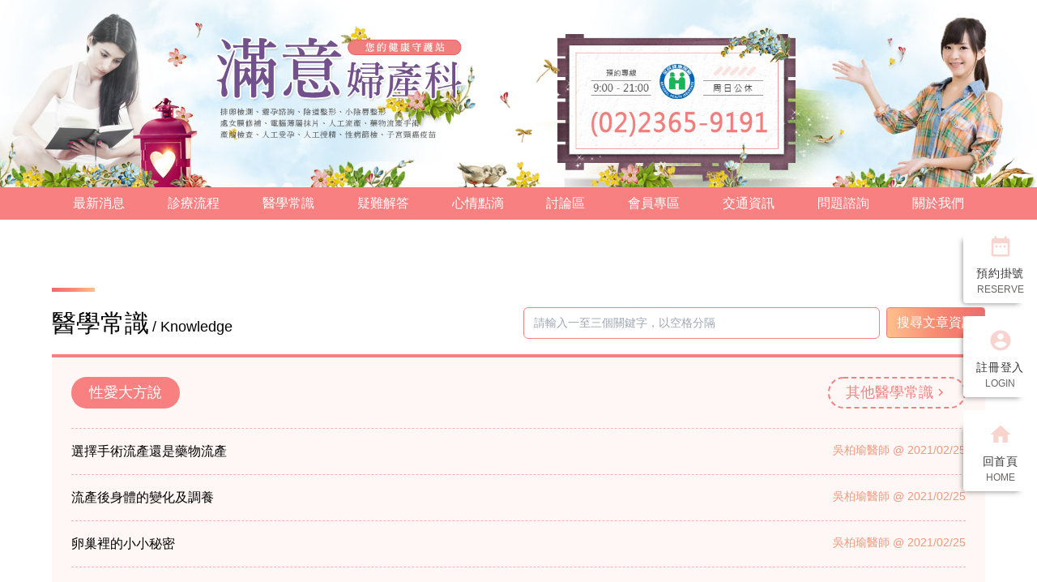

--- FILE ---
content_type: text/html; charset=UTF-8
request_url: https://carewoman.net/knowledge-by-type/5?page=2
body_size: 24886
content:
<!DOCTYPE html>
<html lang="zh-TW">
    <head>
        <meta charset="utf-8">
        <meta name="viewport" content="width=device-width, initial-scale=1">
        <meta name="Keywords" content="婦產科,診所,台北,大安區,排卵檢測,避孕諮詢,產前檢查,安全期計算,陰道整形,小陰唇整形,處女膜修補,電腦薄層抹片,流產手術,人工流產,藥物流產,人工受孕,人工授精,性病篩檢,子宮頸癌疫苗,乳房超音波,減重瘦身,美白針,男性不孕,滿意婦產科,滿意女人健康諮詢網" />
		<meta name="Description" content="吳伯瑜,吳柏瑜,婦產科,診所,台北,大安區,莊雅琳,公館,羅斯福路,台電大樓站,滿意婦產科,滿意女人健康諮詢網,流產,人工流產,藥物流產,RU486,墮胎,子宮頸癌疫苗,性病篩檢,安全期計算,排卵檢測,流產手術,人工受孕,人工授精,抹片,電腦薄層抹片,新柏氏抹片,人類乳突病毒檢查,HPV檢查,避孕諮詢,婚前健檢,成人健檢,尿道炎治療,陰道炎治療,陰道整形,處女膜修補,處女膜重建,小陰唇整形,乳房超音波,減重瘦身,美白針,經痛治療,男性不孕,產檢,不孕,月經失調" />
		<title>滿意婦產科診所-滿意女人健康諮詢網-本院提供：排卵檢測、避孕檢測、人工流產、藥物流產手術、產前健檢...等優質服務，歡迎蒞臨。</title>
        <link rel="stylesheet" href="https://carewoman.net/css/app.css">
        <link rel="stylesheet" type="text/css" href="https://carewoman.net/css/pikaday.min.css">
        <style>
            .topic-break {
                word-break: break-all;
                -webkit-hyphens: auto;
                -moz-hyphens: auto;
                hyphens: auto;
            }
        </style>
        <style>[wire\:loading], [wire\:loading\.delay], [wire\:loading\.inline-block], [wire\:loading\.inline], [wire\:loading\.block], [wire\:loading\.flex], [wire\:loading\.table], [wire\:loading\.grid] {display: none;}[wire\:offline] {display: none;}[wire\:dirty]:not(textarea):not(input):not(select) {display: none;}input:-webkit-autofill, select:-webkit-autofill, textarea:-webkit-autofill {animation-duration: 50000s;animation-name: livewireautofill;}@keyframes livewireautofill { from {} }</style>
                <script src="https://www.recaptcha.net/recaptcha/api.js?hl=zh_TW" async defer></script><script>
		       function biscolabLaravelReCaptcha(token) {
		         document.getElementById("biscolab-recaptcha-invisible-form").submit();
		       }
		     </script>

        <!-- Global site tag (gtag.js) - Google Analytics -->
        <script async src="https://www.googletagmanager.com/gtag/js?id=G-LH1JBK1ZVK"></script>
        <script>
          window.dataLayer = window.dataLayer || [];
          function gtag(){dataLayer.push(arguments);}
          gtag('js', new Date());

          gtag('config', 'G-LH1JBK1ZVK');
        </script>
    </head>
    <body>
        <a class='hidden md:block' href="https://carewoman.net"><img src="https://carewoman.net/images/banner.jpg"></a>
<a class='block md:hidden' href="https://carewoman.net"><img src="https://carewoman.net/images/banner_sm.jpg"></a>

        <div class="w-full bg-red-400 text-white" x-data="{ open:false }">
    <div class="container mx-auto max-w-6xl">
        <div class="container mx-auto">
            
            <div class="md:hidden p-2 md:p-3">
                <div class="flex justify-between">
                    <div class="text-xl font-semibold md:hidden"> 滿意婦產科 </div>
                    <div class="inline-block px-3 py-2 rounded text-white border border-white hover:border-transparent hover:text-teal-500 hover:bg-white cursor-pointer" @click="open=true">
                        <svg class="fill-current h-3 w-3" viewBox="0 0 20 20" xmlns="http://www.w3.org/2000/svg"><title>Menu</title><path d="M0 3h20v2H0V3zm0 6h20v2H0V9zm0 6h20v2H0v-2z" /></svg>
                    </div>
                </div>

                <div class="flex flex-col w-full mt-2 divide-y-2 divide-white" x-show.transition="open" @click.away="open=false">
                                        <a href="https://carewoman.net/news" class='flex-wrap px-3 py-2 hover:bg-white hover:text-red-400'> 最新消息 </a>
                                        <a href="https://carewoman.net/diagnosis" class='flex-wrap px-3 py-2 hover:bg-white hover:text-red-400'> 診療流程 </a>
                                        <a href="https://carewoman.net/knowledge" class='flex-wrap px-3 py-2 hover:bg-white hover:text-red-400'> 醫學常識 </a>
                                        <a href="https://carewoman.net/question" class='flex-wrap px-3 py-2 hover:bg-white hover:text-red-400'> 疑難解答 </a>
                                        <a href="https://carewoman.net/diary" class='flex-wrap px-3 py-2 hover:bg-white hover:text-red-400'> 心情點滴 </a>
                                        <a href="https://carewoman.net/topic" class='flex-wrap px-3 py-2 hover:bg-white hover:text-red-400'> 討論區 </a>
                                        <a href="https://carewoman.net/user/profile" class='flex-wrap px-3 py-2 hover:bg-white hover:text-red-400'> 會員專區 </a>
                                        <a href="https://carewoman.net/transport" class='flex-wrap px-3 py-2 hover:bg-white hover:text-red-400'> 交通資訊 </a>
                                        <a href="https://carewoman.net/contact" class='flex-wrap px-3 py-2 hover:bg-white hover:text-red-400'> 問題諮詢 </a>
                                        <a href="https://carewoman.net/about" class='flex-wrap px-3 py-2 hover:bg-white hover:text-red-400'> 關於我們 </a>
                                    </div>
            </div>

            
            <div class="hidden md:flex text-center">
                                <a href="https://carewoman.net/news" class='flex-wrap flex-grow px-3 py-2 hover:bg-white hover:text-red-400'> 最新消息 </a>
                                <a href="https://carewoman.net/diagnosis" class='flex-wrap flex-grow px-3 py-2 hover:bg-white hover:text-red-400'> 診療流程 </a>
                                <a href="https://carewoman.net/knowledge" class='flex-wrap flex-grow px-3 py-2 hover:bg-white hover:text-red-400'> 醫學常識 </a>
                                <a href="https://carewoman.net/question" class='flex-wrap flex-grow px-3 py-2 hover:bg-white hover:text-red-400'> 疑難解答 </a>
                                <a href="https://carewoman.net/diary" class='flex-wrap flex-grow px-3 py-2 hover:bg-white hover:text-red-400'> 心情點滴 </a>
                                <a href="https://carewoman.net/topic" class='flex-wrap flex-grow px-3 py-2 hover:bg-white hover:text-red-400'> 討論區 </a>
                                <a href="https://carewoman.net/user/profile" class='flex-wrap flex-grow px-3 py-2 hover:bg-white hover:text-red-400'> 會員專區 </a>
                                <a href="https://carewoman.net/transport" class='flex-wrap flex-grow px-3 py-2 hover:bg-white hover:text-red-400'> 交通資訊 </a>
                                <a href="https://carewoman.net/contact" class='flex-wrap flex-grow px-3 py-2 hover:bg-white hover:text-red-400'> 問題諮詢 </a>
                                <a href="https://carewoman.net/about" class='flex-wrap flex-grow px-3 py-2 hover:bg-white hover:text-red-400'> 關於我們 </a>
                            </div>
        </div>
    </div>
</div>

        <div class="lg:m-5 lg:py-16 pt-8 px-4">
    <div class="container mx-auto max-w-6xl">
        <div class="container mx-auto">
    <div class="reserve-x mb-4"></div>
    <div class='grid grid-cols-2 gap-3'>
        <div class='col-span-2 md:col-span-1'>
            <span class='bread-title-cn'>醫學常識</span>
            <span class='bread-title-en'> / Knowledge</span>
        </div>

        <form action="https://carewoman.net/search" class="col-span-2 md:col-span-1 flex flex-col md:flex-row space-y-3 md:space-y-0 md:space-x-2 md:items-center">
            <input type="text" name='keywords' value='' placeholder='請輸入一至三個關鍵字，以空格分隔' class='form-input border border-red-400 text-sm flex-grow'>
            <button class='linear flex-shrink-0' type='submit'>搜尋文章資訊</button>
        </form>
    </div>
</div>

    <div class="container mx-auto mt-4 mb-8">
        <div class="bg-fef7f5 divide-y divide-dashed divide-red-300 border-t-4 border-red-400 px-4 md:px-6">
            <div class='py-6 text-white flex justify-between'>
                <a class='knowledge-type-name' href='https://carewoman.net/knowledge-by-type/5'>
                    <span>性愛大方說 </span>
                </a>
                <a class='knowledge-type-other' href='https://carewoman.net/knowledge'>
                    <span>其他醫學常識 </span>
                    <span class="material-icons">chevron_right</span>
                </a>
            </div>
                                    <a class="py-4 flex flex-col md:flex-row-reverse md:justify-between cursor-pointer" href='https://carewoman.net/knowledge/42'>
                <div class='text-sm truncate text-knowledge flex-shrink-0 md:w-1/3 md:text-right'>吳柏瑜醫師 @ 2021/02/25</div>
                <div class='knowledge-title col-span-2 md:col-span-1 truncate'>選擇手術流產還是藥物流產</div>
            </a>
                        <a class="py-4 flex flex-col md:flex-row-reverse md:justify-between cursor-pointer" href='https://carewoman.net/knowledge/41'>
                <div class='text-sm truncate text-knowledge flex-shrink-0 md:w-1/3 md:text-right'>吳柏瑜醫師 @ 2021/02/25</div>
                <div class='knowledge-title col-span-2 md:col-span-1 truncate'>流產後身體的變化及調養</div>
            </a>
                        <a class="py-4 flex flex-col md:flex-row-reverse md:justify-between cursor-pointer" href='https://carewoman.net/knowledge/40'>
                <div class='text-sm truncate text-knowledge flex-shrink-0 md:w-1/3 md:text-right'>吳柏瑜醫師 @ 2021/02/25</div>
                <div class='knowledge-title col-span-2 md:col-span-1 truncate'>卵巢裡的小小秘密</div>
            </a>
                        <a class="py-4 flex flex-col md:flex-row-reverse md:justify-between cursor-pointer" href='https://carewoman.net/knowledge/39'>
                <div class='text-sm truncate text-knowledge flex-shrink-0 md:w-1/3 md:text-right'>吳柏瑜醫師 @ 2021/02/25</div>
                <div class='knowledge-title col-span-2 md:col-span-1 truncate'>流產過程中反悔，怎麼辦？</div>
            </a>
                        <a class="py-4 flex flex-col md:flex-row-reverse md:justify-between cursor-pointer" href='https://carewoman.net/knowledge/38'>
                <div class='text-sm truncate text-knowledge flex-shrink-0 md:w-1/3 md:text-right'>吳柏瑜醫師 @ 2021/02/25</div>
                <div class='knowledge-title col-span-2 md:col-span-1 truncate'>避孕方式選擇的反向思考</div>
            </a>
                        <a class="py-4 flex flex-col md:flex-row-reverse md:justify-between cursor-pointer" href='https://carewoman.net/knowledge/37'>
                <div class='text-sm truncate text-knowledge flex-shrink-0 md:w-1/3 md:text-right'>吳柏瑜醫師 @ 2021/02/25</div>
                <div class='knowledge-title col-span-2 md:col-span-1 truncate'>提升自信的第三點~談小陰唇及陰蒂包皮修整</div>
            </a>
                        <a class="py-4 flex flex-col md:flex-row-reverse md:justify-between cursor-pointer" href='https://carewoman.net/knowledge/36'>
                <div class='text-sm truncate text-knowledge flex-shrink-0 md:w-1/3 md:text-right'>吳柏瑜醫師 @ 2021/02/25</div>
                <div class='knowledge-title col-span-2 md:col-span-1 truncate'>性事Q&amp;A part1</div>
            </a>
                        <a class="py-4 flex flex-col md:flex-row-reverse md:justify-between cursor-pointer" href='https://carewoman.net/knowledge/35'>
                <div class='text-sm truncate text-knowledge flex-shrink-0 md:w-1/3 md:text-right'>吳柏瑜醫師 @ 2021/02/25</div>
                <div class='knowledge-title col-span-2 md:col-span-1 truncate'>什麼時候驗孕才準？</div>
            </a>
                        <a class="py-4 flex flex-col md:flex-row-reverse md:justify-between cursor-pointer" href='https://carewoman.net/knowledge/34'>
                <div class='text-sm truncate text-knowledge flex-shrink-0 md:w-1/3 md:text-right'>吳柏瑜醫師 @ 2021/02/25</div>
                <div class='knowledge-title col-span-2 md:col-span-1 truncate'>什麼是性敏感帶和G點</div>
            </a>
                        <a class="py-4 flex flex-col md:flex-row-reverse md:justify-between cursor-pointer" href='https://carewoman.net/knowledge/33'>
                <div class='text-sm truncate text-knowledge flex-shrink-0 md:w-1/3 md:text-right'>吳柏瑜醫師 @ 2021/02/25</div>
                <div class='knowledge-title col-span-2 md:col-span-1 truncate'>性行為的過程及性器官的變化</div>
            </a>
                                </div>
    </div>

    <nav role="navigation" aria-label="Pagination Navigation" class="flex flex-col items-center justify-center space-y-4">
        <div class="relative z-0 inline-flex shadow-sm rounded-md">
            
                            <a class="paginate paginate-prev paginate-hover" href="https://carewoman.net/knowledge-by-type/5?page=1" rel="prev" aria-label="&laquo; 上一頁">
                    <svg class="w-5 h-5" fill="currentColor" viewBox="0 0 20 20">
                        <path fill-rule="evenodd" d="M12.707 5.293a1 1 0 010 1.414L9.414 10l3.293 3.293a1 1 0 01-1.414 1.414l-4-4a1 1 0 010-1.414l4-4a1 1 0 011.414 0z" clip-rule="evenodd" />
                    </svg>
                </a>
            
            
            
                
                
                
                                                                                                                        <a class="paginate paginate-item paginate-hover" href="https://carewoman.net/knowledge-by-type/5?page=1" aria-label="Go to page 1">
                                    1
                                </a>
                                                                                                                <span aria-current="page">
                                    <span class="paginate paginate-item paginate-current">2</span>
                                </span>
                                                                                                    
            
                            <span aria-disabled="true" aria-label="下一頁 &raquo;">
                    <span class="paginate paginate-next" aria-hidden="true">
                        <svg class="w-5 h-5" fill="currentColor" viewBox="0 0 20 20">
                            <path fill-rule="evenodd" d="M7.293 14.707a1 1 0 010-1.414L10.586 10 7.293 6.707a1 1 0 011.414-1.414l4 4a1 1 0 010 1.414l-4 4a1 1 0 01-1.414 0z" clip-rule="evenodd" />
                        </svg>
                    </span>
                </span>
                    </div>

        <div class="text-sm leading-5">
            從
            <span class="font-medium">16</span>
            到
            <span class="font-medium">25</span>
            ，共
            <span class="font-medium">25</span>
            條
        </div>
    </nav>
    </div>
</div>

        <div class="footer pt-8 md:pt-24 hidden md:block">

    <div class='container mx-auto max-w-6xl px-4'>
        <div class="container mx-auto">
                        <div class="container mx-auto grid grid-cols-3 gap-2 md:gap-4">
                                <a href="/safe" class='col-span-3 md:col-span-1 flex justify-center items-center'>
                    <img src="https://carewoman.net/images/datecheck01.jpg" alt="安全期與排卵期計算 | 女人重要日子" class='object-contain' />
                </a>
                                <a href="/conceive" class='col-span-3 md:col-span-1 flex justify-center items-center'>
                    <img src="https://carewoman.net/images/datecheck02.jpg" alt="懷孕里程碑 | 女人重要日子" class='object-contain' />
                </a>
                                <a href="/revise" class='col-span-3 md:col-span-1 flex justify-center items-center'>
                    <img src="https://carewoman.net/images/datecheck03.jpg" alt="避開經期 | 女人重要日子" class='object-contain' />
                </a>
                            </div>
            
            <div class='container mx-auto'>
                <img src="https://carewoman.net/images/foo_logo.png" class='mx-auto mt-16 md:mt-32'>
            </div>

            <div class="container mx-auto my-4">
                <div class="flex flex-col md:flex-row justify-between text-white md:space-x-4">
                    <div class='font-semibold tracking-widest'>
                        <div class='text-lg'>台北市大安區羅斯福路三段271號三樓 (台北板信銀行樓上)</div>

                        <div class='flex space-x-1'>
                            <span class="flex-shrink-0 material-icons text-xl text-white">directions_subway</span>
                            <span class="flex-shrink-0">捷運：</span>
                            <span>「新店線」台電大樓站2號出口，步行約200公尺</span>
                        </div>

                        <div class='flex space-x-1'>
                            <span class="flex-shrink-0 material-icons text-xl text-white">directions_bus</span>
                            <span class="flex-shrink-0">停車：</span>
                            <span>辛亥路及羅斯福路口、汀州路三段三總都有公用停車場</span>
                        </div>
                    </div>
                    <div>
                        <div class="text-sm tracking-widest">週一至週六 / Mon - Sat  診療服務時間 9:00-21:00</div>
                        <div class="bg-white rounded-full text-red-400 text-2xl md:text-3xl lg:text-4xl font-semibold tracking-wider py-1 text-center mt-1 flex justify-center items-center">
                            <span class='material-icons'>phone_in_talk</span>
                            <span> 02-2365-9191</span>
                        </div>
                    </div>
                </div>

                <div class="text-white flex-col mt-4">
                    <p class='text-sm tracking-widest hidden md:flex'>滿意婦產科診所提供：排卵檢測,避孕諮詢,陰道整形,小陰唇整形,處女膜修補,電腦薄層抹片,人工流產、藥物流產手術,以及產前檢查,人工受孕,人工授精,性病篩檢,子宮頸癌疫苗,乳房超音波,減重瘦身,美白保養......等優質服務。</p>
                    <hr class="my-4 hidden md:flex border-t border-white" />
                    <div class="flex justify-between text-sm tracking-widest">
                        <div>
                            <span>© 2020 滿意婦產科 版權所有</span>
                            <span class='hidden md:inline-block'>All Rights Reserved.</span>
                        </div>
                        <a href="https://www.website.com.tw/"target="_blank">網頁設計：威普網站</a>
                    </div>
                </div>
            </div>
        </div>
    </div>

    <div class='bg-white text-red-400 border-b-8 border-red-400'>
        <div class='container mx-auto max-w-6xl text-sm px-4 py-3'>
            <div class="container mx-auto tracking-widest">
                禁止任何網際網路服務業者轉錄本網路資訊之內容供人點閱。但以網路搜尋或超連結方式，進入本醫療機構之網址（域）直接點閱者，不在此限。
            </div>
        </div>
    </div>
</div>

<div class="md:hidden">
    <div class="container mx-auto max-w-6xl px-4">
                <div class="container mx-auto grid xsm:grid-cols-3 grid-cols-1 gap-2">
                        <a href="/safe" class='flex justify-center items-center'>
                <img src="https://carewoman.net/images/datecheck01.jpg" alt="安全期與排卵期計算 | 女人重要日子" class='object-contain' />
            </a>
                        <a href="/conceive" class='flex justify-center items-center'>
                <img src="https://carewoman.net/images/datecheck02.jpg" alt="懷孕里程碑 | 女人重要日子" class='object-contain' />
            </a>
                        <a href="/revise" class='flex justify-center items-center'>
                <img src="https://carewoman.net/images/datecheck03.jpg" alt="避開經期 | 女人重要日子" class='object-contain' />
            </a>
                    </div>
            </div>

    <div class="my-4 bg-red-400">
        <div class="container mx-auto max-w-6xl px-4">
            <div class="container mx-auto py-3">
                <div class="flex flex-col justify-between text-white">
                    <div class='text-base'>
                        <div>台北市大安區羅斯福路三段271號三樓 (台北板信銀行樓上)</div>

                        <div>
                            捷運：「新店線」台電大樓站2號出口，步行約200公尺
                        </div>

                        <div>
                            停車：辛亥路及羅斯福路口、汀州路三段三總都有公用停車場
                        </div>
                    </div>

                    <div class="bg-white rounded-full text-red-400 text-2xl font-semibold tracking-wider py-1 text-center mt-1 flex justify-center items-center">
                        <span class='material-icons'>phone_in_talk</span>
                        <span> 02-2365-9191</span>
                    </div>
                </div>

                <div class="text-white flex-col mt-3">
                    <div class="flex justify-between text-xs">
                        <div>© 2020 滿意婦產科 版權所有</div>
                        <a href="https://www.website.com.tw/"target="_blank">網頁設計：威普</a>
                    </div>
                </div>
            </div>
        </div>
    </div>

    <div class='bg-white text-red-400 border-b-8 border-red-400 w-full mt-5'>
        <div class='container mx-auto max-w-6xl px-4'>
            <div class="container mx-auto pb-3 text-sm">
                禁止任何網際網路服務業者轉錄本網路資訊之內容供人點閱。但以網路搜尋或超連結方式，進入本醫療機構之網址（域）直接點閱者，不在此限。
            </div>
        </div>
    </div>
</div>

<div class="md:hidden flex flex-col fixed bottom-5 right-0 space-y-2 z-50">
    <a href="https://carewoman.net/reserve" class='right-nav-item p-2 text-red-400'>
        <div>預</div>
        <div>約</div>
        <div>掛</div>
        <div>號</div>
    </a>
    <a href="https://carewoman.net" class='right-nav-item p-2'>
        <div class="right-nav-icon">home</div>
    </a>
</div>

<div class="hidden md:flex flex-col fixed right-0 space-y-4 z-50" style='top:38%;'>
    <a href="https://carewoman.net/reserve" class='right-nav-item px-4 py-2'>
        <div class="right-nav-icon">date_range</div>
        <div class='right-nav-zh'>預約掛號</div>
        <div class='right-nav-en'>RESERVE</div>
    </a>

        <a href="https://carewoman.net/login" class='right-nav-item px-4 py-2'>
        <div class="right-nav-icon">account_circle</div>
        <div class='right-nav-zh'>註冊登入</div>
        <div class='right-nav-en'>LOGIN</div>
    </a>
    
    <a href="https://carewoman.net" class='right-nav-item px-4 py-2'>
        <div class="right-nav-icon">home</div>
        <div class='right-nav-zh'>回首頁</div>
        <div class='right-nav-en'>HOME</div>
    </a>
</div>

        <script src="/vendor/livewire/livewire.js?id=25f025805c3c370f7e87" data-turbo-eval="false" data-turbolinks-eval="false"></script><script data-turbo-eval="false" data-turbolinks-eval="false">window.livewire = new Livewire();window.Livewire = window.livewire;window.livewire_app_url = '';window.livewire_token = 'eGCsOtCpflXpfwYwsXZiVhHJicElyBAneUJ9i7v9';window.deferLoadingAlpine = function (callback) {window.addEventListener('livewire:load', function () {callback();});};document.addEventListener("DOMContentLoaded", function () {window.livewire.start();});</script>

        <script src='https://carewoman.net/js/app.js'></script>
        <script src="https://carewoman.net/js/pikaday.min.js"></script>
        <script src='https://carewoman.net/vendor/dcat-admin/dcat/plugins/tinymce/tinymce.min.js'></script>

        
        
            </body>
</html>


--- FILE ---
content_type: application/javascript
request_url: https://carewoman.net/js/app.js
body_size: 188018
content:
/*! For license information please see app.js.LICENSE.txt */
!function(t){var e={};function n(r){if(e[r])return e[r].exports;var o=e[r]={i:r,l:!1,exports:{}};return t[r].call(o.exports,o,o.exports,n),o.l=!0,o.exports}n.m=t,n.c=e,n.d=function(t,e,r){n.o(t,e)||Object.defineProperty(t,e,{enumerable:!0,get:r})},n.r=function(t){"undefined"!=typeof Symbol&&Symbol.toStringTag&&Object.defineProperty(t,Symbol.toStringTag,{value:"Module"}),Object.defineProperty(t,"__esModule",{value:!0})},n.t=function(t,e){if(1&e&&(t=n(t)),8&e)return t;if(4&e&&"object"==typeof t&&t&&t.__esModule)return t;var r=Object.create(null);if(n.r(r),Object.defineProperty(r,"default",{enumerable:!0,value:t}),2&e&&"string"!=typeof t)for(var o in t)n.d(r,o,function(e){return t[e]}.bind(null,o));return r},n.n=function(t){var e=t&&t.__esModule?function(){return t.default}:function(){return t};return n.d(e,"a",e),e},n.o=function(t,e){return Object.prototype.hasOwnProperty.call(t,e)},n.p="/",n(n.s=9)}([function(t,e,n){"use strict";var r=n(1),o=Object.prototype.toString;function i(t){return"[object Array]"===o.call(t)}function a(t){return void 0===t}function s(t){return null!==t&&"object"==typeof t}function u(t){return"[object Function]"===o.call(t)}function c(t,e){if(null!=t)if("object"!=typeof t&&(t=[t]),i(t))for(var n=0,r=t.length;n<r;n++)e.call(null,t[n],n,t);else for(var o in t)Object.prototype.hasOwnProperty.call(t,o)&&e.call(null,t[o],o,t)}t.exports={isArray:i,isArrayBuffer:function(t){return"[object ArrayBuffer]"===o.call(t)},isBuffer:function(t){return null!==t&&!a(t)&&null!==t.constructor&&!a(t.constructor)&&"function"==typeof t.constructor.isBuffer&&t.constructor.isBuffer(t)},isFormData:function(t){return"undefined"!=typeof FormData&&t instanceof FormData},isArrayBufferView:function(t){return"undefined"!=typeof ArrayBuffer&&ArrayBuffer.isView?ArrayBuffer.isView(t):t&&t.buffer&&t.buffer instanceof ArrayBuffer},isString:function(t){return"string"==typeof t},isNumber:function(t){return"number"==typeof t},isObject:s,isUndefined:a,isDate:function(t){return"[object Date]"===o.call(t)},isFile:function(t){return"[object File]"===o.call(t)},isBlob:function(t){return"[object Blob]"===o.call(t)},isFunction:u,isStream:function(t){return s(t)&&u(t.pipe)},isURLSearchParams:function(t){return"undefined"!=typeof URLSearchParams&&t instanceof URLSearchParams},isStandardBrowserEnv:function(){return("undefined"==typeof navigator||"ReactNative"!==navigator.product&&"NativeScript"!==navigator.product&&"NS"!==navigator.product)&&("undefined"!=typeof window&&"undefined"!=typeof document)},forEach:c,merge:function t(){var e={};function n(n,r){"object"==typeof e[r]&&"object"==typeof n?e[r]=t(e[r],n):e[r]=n}for(var r=0,o=arguments.length;r<o;r++)c(arguments[r],n);return e},deepMerge:function t(){var e={};function n(n,r){"object"==typeof e[r]&&"object"==typeof n?e[r]=t(e[r],n):e[r]="object"==typeof n?t({},n):n}for(var r=0,o=arguments.length;r<o;r++)c(arguments[r],n);return e},extend:function(t,e,n){return c(e,(function(e,o){t[o]=n&&"function"==typeof e?r(e,n):e})),t},trim:function(t){return t.replace(/^\s*/,"").replace(/\s*$/,"")}}},function(t,e,n){"use strict";t.exports=function(t,e){return function(){for(var n=new Array(arguments.length),r=0;r<n.length;r++)n[r]=arguments[r];return t.apply(e,n)}}},function(t,e,n){"use strict";var r=n(0);function o(t){return encodeURIComponent(t).replace(/%40/gi,"@").replace(/%3A/gi,":").replace(/%24/g,"$").replace(/%2C/gi,",").replace(/%20/g,"+").replace(/%5B/gi,"[").replace(/%5D/gi,"]")}t.exports=function(t,e,n){if(!e)return t;var i;if(n)i=n(e);else if(r.isURLSearchParams(e))i=e.toString();else{var a=[];r.forEach(e,(function(t,e){null!=t&&(r.isArray(t)?e+="[]":t=[t],r.forEach(t,(function(t){r.isDate(t)?t=t.toISOString():r.isObject(t)&&(t=JSON.stringify(t)),a.push(o(e)+"="+o(t))})))})),i=a.join("&")}if(i){var s=t.indexOf("#");-1!==s&&(t=t.slice(0,s)),t+=(-1===t.indexOf("?")?"?":"&")+i}return t}},function(t,e,n){"use strict";t.exports=function(t){return!(!t||!t.__CANCEL__)}},function(t,e,n){"use strict";(function(e){var r=n(0),o=n(22),i={"Content-Type":"application/x-www-form-urlencoded"};function a(t,e){!r.isUndefined(t)&&r.isUndefined(t["Content-Type"])&&(t["Content-Type"]=e)}var s,u={adapter:(("undefined"!=typeof XMLHttpRequest||void 0!==e&&"[object process]"===Object.prototype.toString.call(e))&&(s=n(5)),s),transformRequest:[function(t,e){return o(e,"Accept"),o(e,"Content-Type"),r.isFormData(t)||r.isArrayBuffer(t)||r.isBuffer(t)||r.isStream(t)||r.isFile(t)||r.isBlob(t)?t:r.isArrayBufferView(t)?t.buffer:r.isURLSearchParams(t)?(a(e,"application/x-www-form-urlencoded;charset=utf-8"),t.toString()):r.isObject(t)?(a(e,"application/json;charset=utf-8"),JSON.stringify(t)):t}],transformResponse:[function(t){if("string"==typeof t)try{t=JSON.parse(t)}catch(t){}return t}],timeout:0,xsrfCookieName:"XSRF-TOKEN",xsrfHeaderName:"X-XSRF-TOKEN",maxContentLength:-1,validateStatus:function(t){return t>=200&&t<300}};u.headers={common:{Accept:"application/json, text/plain, */*"}},r.forEach(["delete","get","head"],(function(t){u.headers[t]={}})),r.forEach(["post","put","patch"],(function(t){u.headers[t]=r.merge(i)})),t.exports=u}).call(this,n(21))},function(t,e,n){"use strict";var r=n(0),o=n(23),i=n(2),a=n(25),s=n(28),u=n(29),c=n(6);t.exports=function(t){return new Promise((function(e,l){var f=t.data,d=t.headers;r.isFormData(f)&&delete d["Content-Type"];var p=new XMLHttpRequest;if(t.auth){var h=t.auth.username||"",m=t.auth.password||"";d.Authorization="Basic "+btoa(h+":"+m)}var v=a(t.baseURL,t.url);if(p.open(t.method.toUpperCase(),i(v,t.params,t.paramsSerializer),!0),p.timeout=t.timeout,p.onreadystatechange=function(){if(p&&4===p.readyState&&(0!==p.status||p.responseURL&&0===p.responseURL.indexOf("file:"))){var n="getAllResponseHeaders"in p?s(p.getAllResponseHeaders()):null,r={data:t.responseType&&"text"!==t.responseType?p.response:p.responseText,status:p.status,statusText:p.statusText,headers:n,config:t,request:p};o(e,l,r),p=null}},p.onabort=function(){p&&(l(c("Request aborted",t,"ECONNABORTED",p)),p=null)},p.onerror=function(){l(c("Network Error",t,null,p)),p=null},p.ontimeout=function(){var e="timeout of "+t.timeout+"ms exceeded";t.timeoutErrorMessage&&(e=t.timeoutErrorMessage),l(c(e,t,"ECONNABORTED",p)),p=null},r.isStandardBrowserEnv()){var g=n(30),w=(t.withCredentials||u(v))&&t.xsrfCookieName?g.read(t.xsrfCookieName):void 0;w&&(d[t.xsrfHeaderName]=w)}if("setRequestHeader"in p&&r.forEach(d,(function(t,e){void 0===f&&"content-type"===e.toLowerCase()?delete d[e]:p.setRequestHeader(e,t)})),r.isUndefined(t.withCredentials)||(p.withCredentials=!!t.withCredentials),t.responseType)try{p.responseType=t.responseType}catch(e){if("json"!==t.responseType)throw e}"function"==typeof t.onDownloadProgress&&p.addEventListener("progress",t.onDownloadProgress),"function"==typeof t.onUploadProgress&&p.upload&&p.upload.addEventListener("progress",t.onUploadProgress),t.cancelToken&&t.cancelToken.promise.then((function(t){p&&(p.abort(),l(t),p=null)})),void 0===f&&(f=null),p.send(f)}))}},function(t,e,n){"use strict";var r=n(24);t.exports=function(t,e,n,o,i){var a=new Error(t);return r(a,e,n,o,i)}},function(t,e,n){"use strict";var r=n(0);t.exports=function(t,e){e=e||{};var n={},o=["url","method","params","data"],i=["headers","auth","proxy"],a=["baseURL","url","transformRequest","transformResponse","paramsSerializer","timeout","withCredentials","adapter","responseType","xsrfCookieName","xsrfHeaderName","onUploadProgress","onDownloadProgress","maxContentLength","validateStatus","maxRedirects","httpAgent","httpsAgent","cancelToken","socketPath"];r.forEach(o,(function(t){void 0!==e[t]&&(n[t]=e[t])})),r.forEach(i,(function(o){r.isObject(e[o])?n[o]=r.deepMerge(t[o],e[o]):void 0!==e[o]?n[o]=e[o]:r.isObject(t[o])?n[o]=r.deepMerge(t[o]):void 0!==t[o]&&(n[o]=t[o])})),r.forEach(a,(function(r){void 0!==e[r]?n[r]=e[r]:void 0!==t[r]&&(n[r]=t[r])}));var s=o.concat(i).concat(a),u=Object.keys(e).filter((function(t){return-1===s.indexOf(t)}));return r.forEach(u,(function(r){void 0!==e[r]?n[r]=e[r]:void 0!==t[r]&&(n[r]=t[r])})),n}},function(t,e,n){"use strict";function r(t){this.message=t}r.prototype.toString=function(){return"Cancel"+(this.message?": "+this.message:"")},r.prototype.__CANCEL__=!0,t.exports=r},function(t,e,n){n(10),t.exports=n(35)},function(t,e,n){n(11),n(34)},function(t,e,n){window._=n(12),window.axios=n(15),window.axios.defaults.headers.common["X-Requested-With"]="XMLHttpRequest",window.swal=n(33),window.swal=swal.mixin({confirmButtonText:"確認"})},function(t,e,n){(function(t,r){var o;(function(){var i="Expected a function",a="__lodash_placeholder__",s=[["ary",128],["bind",1],["bindKey",2],["curry",8],["curryRight",16],["flip",512],["partial",32],["partialRight",64],["rearg",256]],u="[object Arguments]",c="[object Array]",l="[object Boolean]",f="[object Date]",d="[object Error]",p="[object Function]",h="[object GeneratorFunction]",m="[object Map]",v="[object Number]",g="[object Object]",w="[object RegExp]",y="[object Set]",b="[object String]",_="[object Symbol]",x="[object WeakMap]",k="[object ArrayBuffer]",C="[object DataView]",A="[object Float32Array]",E="[object Float64Array]",O="[object Int8Array]",S="[object Int16Array]",j="[object Int32Array]",P="[object Uint8Array]",T="[object Uint16Array]",B="[object Uint32Array]",L=/\b__p \+= '';/g,R=/\b(__p \+=) '' \+/g,z=/(__e\(.*?\)|\b__t\)) \+\n'';/g,D=/&(?:amp|lt|gt|quot|#39);/g,I=/[&<>"']/g,N=RegExp(D.source),$=RegExp(I.source),q=/<%-([\s\S]+?)%>/g,M=/<%([\s\S]+?)%>/g,U=/<%=([\s\S]+?)%>/g,F=/\.|\[(?:[^[\]]*|(["'])(?:(?!\1)[^\\]|\\.)*?\1)\]/,W=/^\w*$/,H=/[^.[\]]+|\[(?:(-?\d+(?:\.\d+)?)|(["'])((?:(?!\2)[^\\]|\\.)*?)\2)\]|(?=(?:\.|\[\])(?:\.|\[\]|$))/g,V=/[\\^$.*+?()[\]{}|]/g,Z=RegExp(V.source),K=/^\s+|\s+$/g,Y=/^\s+/,X=/\s+$/,J=/\{(?:\n\/\* \[wrapped with .+\] \*\/)?\n?/,G=/\{\n\/\* \[wrapped with (.+)\] \*/,Q=/,? & /,tt=/[^\x00-\x2f\x3a-\x40\x5b-\x60\x7b-\x7f]+/g,et=/\\(\\)?/g,nt=/\$\{([^\\}]*(?:\\.[^\\}]*)*)\}/g,rt=/\w*$/,ot=/^[-+]0x[0-9a-f]+$/i,it=/^0b[01]+$/i,at=/^\[object .+?Constructor\]$/,st=/^0o[0-7]+$/i,ut=/^(?:0|[1-9]\d*)$/,ct=/[\xc0-\xd6\xd8-\xf6\xf8-\xff\u0100-\u017f]/g,lt=/($^)/,ft=/['\n\r\u2028\u2029\\]/g,dt="\\u0300-\\u036f\\ufe20-\\ufe2f\\u20d0-\\u20ff",pt="\\xac\\xb1\\xd7\\xf7\\x00-\\x2f\\x3a-\\x40\\x5b-\\x60\\x7b-\\xbf\\u2000-\\u206f \\t\\x0b\\f\\xa0\\ufeff\\n\\r\\u2028\\u2029\\u1680\\u180e\\u2000\\u2001\\u2002\\u2003\\u2004\\u2005\\u2006\\u2007\\u2008\\u2009\\u200a\\u202f\\u205f\\u3000",ht="[\\ud800-\\udfff]",mt="["+pt+"]",vt="["+dt+"]",gt="\\d+",wt="[\\u2700-\\u27bf]",yt="[a-z\\xdf-\\xf6\\xf8-\\xff]",bt="[^\\ud800-\\udfff"+pt+gt+"\\u2700-\\u27bfa-z\\xdf-\\xf6\\xf8-\\xffA-Z\\xc0-\\xd6\\xd8-\\xde]",_t="\\ud83c[\\udffb-\\udfff]",xt="[^\\ud800-\\udfff]",kt="(?:\\ud83c[\\udde6-\\uddff]){2}",Ct="[\\ud800-\\udbff][\\udc00-\\udfff]",At="[A-Z\\xc0-\\xd6\\xd8-\\xde]",Et="(?:"+yt+"|"+bt+")",Ot="(?:"+At+"|"+bt+")",St="(?:"+vt+"|"+_t+")"+"?",jt="[\\ufe0e\\ufe0f]?"+St+("(?:\\u200d(?:"+[xt,kt,Ct].join("|")+")[\\ufe0e\\ufe0f]?"+St+")*"),Pt="(?:"+[wt,kt,Ct].join("|")+")"+jt,Tt="(?:"+[xt+vt+"?",vt,kt,Ct,ht].join("|")+")",Bt=RegExp("['’]","g"),Lt=RegExp(vt,"g"),Rt=RegExp(_t+"(?="+_t+")|"+Tt+jt,"g"),zt=RegExp([At+"?"+yt+"+(?:['’](?:d|ll|m|re|s|t|ve))?(?="+[mt,At,"$"].join("|")+")",Ot+"+(?:['’](?:D|LL|M|RE|S|T|VE))?(?="+[mt,At+Et,"$"].join("|")+")",At+"?"+Et+"+(?:['’](?:d|ll|m|re|s|t|ve))?",At+"+(?:['’](?:D|LL|M|RE|S|T|VE))?","\\d*(?:1ST|2ND|3RD|(?![123])\\dTH)(?=\\b|[a-z_])","\\d*(?:1st|2nd|3rd|(?![123])\\dth)(?=\\b|[A-Z_])",gt,Pt].join("|"),"g"),Dt=RegExp("[\\u200d\\ud800-\\udfff"+dt+"\\ufe0e\\ufe0f]"),It=/[a-z][A-Z]|[A-Z]{2}[a-z]|[0-9][a-zA-Z]|[a-zA-Z][0-9]|[^a-zA-Z0-9 ]/,Nt=["Array","Buffer","DataView","Date","Error","Float32Array","Float64Array","Function","Int8Array","Int16Array","Int32Array","Map","Math","Object","Promise","RegExp","Set","String","Symbol","TypeError","Uint8Array","Uint8ClampedArray","Uint16Array","Uint32Array","WeakMap","_","clearTimeout","isFinite","parseInt","setTimeout"],$t=-1,qt={};qt[A]=qt[E]=qt[O]=qt[S]=qt[j]=qt[P]=qt["[object Uint8ClampedArray]"]=qt[T]=qt[B]=!0,qt[u]=qt[c]=qt[k]=qt[l]=qt[C]=qt[f]=qt[d]=qt[p]=qt[m]=qt[v]=qt[g]=qt[w]=qt[y]=qt[b]=qt[x]=!1;var Mt={};Mt[u]=Mt[c]=Mt[k]=Mt[C]=Mt[l]=Mt[f]=Mt[A]=Mt[E]=Mt[O]=Mt[S]=Mt[j]=Mt[m]=Mt[v]=Mt[g]=Mt[w]=Mt[y]=Mt[b]=Mt[_]=Mt[P]=Mt["[object Uint8ClampedArray]"]=Mt[T]=Mt[B]=!0,Mt[d]=Mt[p]=Mt[x]=!1;var Ut={"\\":"\\","'":"'","\n":"n","\r":"r","\u2028":"u2028","\u2029":"u2029"},Ft=parseFloat,Wt=parseInt,Ht="object"==typeof t&&t&&t.Object===Object&&t,Vt="object"==typeof self&&self&&self.Object===Object&&self,Zt=Ht||Vt||Function("return this")(),Kt=e&&!e.nodeType&&e,Yt=Kt&&"object"==typeof r&&r&&!r.nodeType&&r,Xt=Yt&&Yt.exports===Kt,Jt=Xt&&Ht.process,Gt=function(){try{var t=Yt&&Yt.require&&Yt.require("util").types;return t||Jt&&Jt.binding&&Jt.binding("util")}catch(t){}}(),Qt=Gt&&Gt.isArrayBuffer,te=Gt&&Gt.isDate,ee=Gt&&Gt.isMap,ne=Gt&&Gt.isRegExp,re=Gt&&Gt.isSet,oe=Gt&&Gt.isTypedArray;function ie(t,e,n){switch(n.length){case 0:return t.call(e);case 1:return t.call(e,n[0]);case 2:return t.call(e,n[0],n[1]);case 3:return t.call(e,n[0],n[1],n[2])}return t.apply(e,n)}function ae(t,e,n,r){for(var o=-1,i=null==t?0:t.length;++o<i;){var a=t[o];e(r,a,n(a),t)}return r}function se(t,e){for(var n=-1,r=null==t?0:t.length;++n<r&&!1!==e(t[n],n,t););return t}function ue(t,e){for(var n=null==t?0:t.length;n--&&!1!==e(t[n],n,t););return t}function ce(t,e){for(var n=-1,r=null==t?0:t.length;++n<r;)if(!e(t[n],n,t))return!1;return!0}function le(t,e){for(var n=-1,r=null==t?0:t.length,o=0,i=[];++n<r;){var a=t[n];e(a,n,t)&&(i[o++]=a)}return i}function fe(t,e){return!!(null==t?0:t.length)&&_e(t,e,0)>-1}function de(t,e,n){for(var r=-1,o=null==t?0:t.length;++r<o;)if(n(e,t[r]))return!0;return!1}function pe(t,e){for(var n=-1,r=null==t?0:t.length,o=Array(r);++n<r;)o[n]=e(t[n],n,t);return o}function he(t,e){for(var n=-1,r=e.length,o=t.length;++n<r;)t[o+n]=e[n];return t}function me(t,e,n,r){var o=-1,i=null==t?0:t.length;for(r&&i&&(n=t[++o]);++o<i;)n=e(n,t[o],o,t);return n}function ve(t,e,n,r){var o=null==t?0:t.length;for(r&&o&&(n=t[--o]);o--;)n=e(n,t[o],o,t);return n}function ge(t,e){for(var n=-1,r=null==t?0:t.length;++n<r;)if(e(t[n],n,t))return!0;return!1}var we=Ae("length");function ye(t,e,n){var r;return n(t,(function(t,n,o){if(e(t,n,o))return r=n,!1})),r}function be(t,e,n,r){for(var o=t.length,i=n+(r?1:-1);r?i--:++i<o;)if(e(t[i],i,t))return i;return-1}function _e(t,e,n){return e==e?function(t,e,n){var r=n-1,o=t.length;for(;++r<o;)if(t[r]===e)return r;return-1}(t,e,n):be(t,ke,n)}function xe(t,e,n,r){for(var o=n-1,i=t.length;++o<i;)if(r(t[o],e))return o;return-1}function ke(t){return t!=t}function Ce(t,e){var n=null==t?0:t.length;return n?Se(t,e)/n:NaN}function Ae(t){return function(e){return null==e?void 0:e[t]}}function Ee(t){return function(e){return null==t?void 0:t[e]}}function Oe(t,e,n,r,o){return o(t,(function(t,o,i){n=r?(r=!1,t):e(n,t,o,i)})),n}function Se(t,e){for(var n,r=-1,o=t.length;++r<o;){var i=e(t[r]);void 0!==i&&(n=void 0===n?i:n+i)}return n}function je(t,e){for(var n=-1,r=Array(t);++n<t;)r[n]=e(n);return r}function Pe(t){return function(e){return t(e)}}function Te(t,e){return pe(e,(function(e){return t[e]}))}function Be(t,e){return t.has(e)}function Le(t,e){for(var n=-1,r=t.length;++n<r&&_e(e,t[n],0)>-1;);return n}function Re(t,e){for(var n=t.length;n--&&_e(e,t[n],0)>-1;);return n}function ze(t,e){for(var n=t.length,r=0;n--;)t[n]===e&&++r;return r}var De=Ee({"À":"A","Á":"A","Â":"A","Ã":"A","Ä":"A","Å":"A","à":"a","á":"a","â":"a","ã":"a","ä":"a","å":"a","Ç":"C","ç":"c","Ð":"D","ð":"d","È":"E","É":"E","Ê":"E","Ë":"E","è":"e","é":"e","ê":"e","ë":"e","Ì":"I","Í":"I","Î":"I","Ï":"I","ì":"i","í":"i","î":"i","ï":"i","Ñ":"N","ñ":"n","Ò":"O","Ó":"O","Ô":"O","Õ":"O","Ö":"O","Ø":"O","ò":"o","ó":"o","ô":"o","õ":"o","ö":"o","ø":"o","Ù":"U","Ú":"U","Û":"U","Ü":"U","ù":"u","ú":"u","û":"u","ü":"u","Ý":"Y","ý":"y","ÿ":"y","Æ":"Ae","æ":"ae","Þ":"Th","þ":"th","ß":"ss","Ā":"A","Ă":"A","Ą":"A","ā":"a","ă":"a","ą":"a","Ć":"C","Ĉ":"C","Ċ":"C","Č":"C","ć":"c","ĉ":"c","ċ":"c","č":"c","Ď":"D","Đ":"D","ď":"d","đ":"d","Ē":"E","Ĕ":"E","Ė":"E","Ę":"E","Ě":"E","ē":"e","ĕ":"e","ė":"e","ę":"e","ě":"e","Ĝ":"G","Ğ":"G","Ġ":"G","Ģ":"G","ĝ":"g","ğ":"g","ġ":"g","ģ":"g","Ĥ":"H","Ħ":"H","ĥ":"h","ħ":"h","Ĩ":"I","Ī":"I","Ĭ":"I","Į":"I","İ":"I","ĩ":"i","ī":"i","ĭ":"i","į":"i","ı":"i","Ĵ":"J","ĵ":"j","Ķ":"K","ķ":"k","ĸ":"k","Ĺ":"L","Ļ":"L","Ľ":"L","Ŀ":"L","Ł":"L","ĺ":"l","ļ":"l","ľ":"l","ŀ":"l","ł":"l","Ń":"N","Ņ":"N","Ň":"N","Ŋ":"N","ń":"n","ņ":"n","ň":"n","ŋ":"n","Ō":"O","Ŏ":"O","Ő":"O","ō":"o","ŏ":"o","ő":"o","Ŕ":"R","Ŗ":"R","Ř":"R","ŕ":"r","ŗ":"r","ř":"r","Ś":"S","Ŝ":"S","Ş":"S","Š":"S","ś":"s","ŝ":"s","ş":"s","š":"s","Ţ":"T","Ť":"T","Ŧ":"T","ţ":"t","ť":"t","ŧ":"t","Ũ":"U","Ū":"U","Ŭ":"U","Ů":"U","Ű":"U","Ų":"U","ũ":"u","ū":"u","ŭ":"u","ů":"u","ű":"u","ų":"u","Ŵ":"W","ŵ":"w","Ŷ":"Y","ŷ":"y","Ÿ":"Y","Ź":"Z","Ż":"Z","Ž":"Z","ź":"z","ż":"z","ž":"z","Ĳ":"IJ","ĳ":"ij","Œ":"Oe","œ":"oe","ŉ":"'n","ſ":"s"}),Ie=Ee({"&":"&amp;","<":"&lt;",">":"&gt;",'"':"&quot;","'":"&#39;"});function Ne(t){return"\\"+Ut[t]}function $e(t){return Dt.test(t)}function qe(t){var e=-1,n=Array(t.size);return t.forEach((function(t,r){n[++e]=[r,t]})),n}function Me(t,e){return function(n){return t(e(n))}}function Ue(t,e){for(var n=-1,r=t.length,o=0,i=[];++n<r;){var s=t[n];s!==e&&s!==a||(t[n]=a,i[o++]=n)}return i}function Fe(t){var e=-1,n=Array(t.size);return t.forEach((function(t){n[++e]=t})),n}function We(t){var e=-1,n=Array(t.size);return t.forEach((function(t){n[++e]=[t,t]})),n}function He(t){return $e(t)?function(t){var e=Rt.lastIndex=0;for(;Rt.test(t);)++e;return e}(t):we(t)}function Ve(t){return $e(t)?function(t){return t.match(Rt)||[]}(t):function(t){return t.split("")}(t)}var Ze=Ee({"&amp;":"&","&lt;":"<","&gt;":">","&quot;":'"',"&#39;":"'"});var Ke=function t(e){var n,r=(e=null==e?Zt:Ke.defaults(Zt.Object(),e,Ke.pick(Zt,Nt))).Array,o=e.Date,dt=e.Error,pt=e.Function,ht=e.Math,mt=e.Object,vt=e.RegExp,gt=e.String,wt=e.TypeError,yt=r.prototype,bt=pt.prototype,_t=mt.prototype,xt=e["__core-js_shared__"],kt=bt.toString,Ct=_t.hasOwnProperty,At=0,Et=(n=/[^.]+$/.exec(xt&&xt.keys&&xt.keys.IE_PROTO||""))?"Symbol(src)_1."+n:"",Ot=_t.toString,St=kt.call(mt),jt=Zt._,Pt=vt("^"+kt.call(Ct).replace(V,"\\$&").replace(/hasOwnProperty|(function).*?(?=\\\()| for .+?(?=\\\])/g,"$1.*?")+"$"),Tt=Xt?e.Buffer:void 0,Rt=e.Symbol,Dt=e.Uint8Array,Ut=Tt?Tt.allocUnsafe:void 0,Ht=Me(mt.getPrototypeOf,mt),Vt=mt.create,Kt=_t.propertyIsEnumerable,Yt=yt.splice,Jt=Rt?Rt.isConcatSpreadable:void 0,Gt=Rt?Rt.iterator:void 0,we=Rt?Rt.toStringTag:void 0,Ee=function(){try{var t=ti(mt,"defineProperty");return t({},"",{}),t}catch(t){}}(),Ye=e.clearTimeout!==Zt.clearTimeout&&e.clearTimeout,Xe=o&&o.now!==Zt.Date.now&&o.now,Je=e.setTimeout!==Zt.setTimeout&&e.setTimeout,Ge=ht.ceil,Qe=ht.floor,tn=mt.getOwnPropertySymbols,en=Tt?Tt.isBuffer:void 0,nn=e.isFinite,rn=yt.join,on=Me(mt.keys,mt),an=ht.max,sn=ht.min,un=o.now,cn=e.parseInt,ln=ht.random,fn=yt.reverse,dn=ti(e,"DataView"),pn=ti(e,"Map"),hn=ti(e,"Promise"),mn=ti(e,"Set"),vn=ti(e,"WeakMap"),gn=ti(mt,"create"),wn=vn&&new vn,yn={},bn=Oi(dn),_n=Oi(pn),xn=Oi(hn),kn=Oi(mn),Cn=Oi(vn),An=Rt?Rt.prototype:void 0,En=An?An.valueOf:void 0,On=An?An.toString:void 0;function Sn(t){if(Wa(t)&&!La(t)&&!(t instanceof Bn)){if(t instanceof Tn)return t;if(Ct.call(t,"__wrapped__"))return Si(t)}return new Tn(t)}var jn=function(){function t(){}return function(e){if(!Fa(e))return{};if(Vt)return Vt(e);t.prototype=e;var n=new t;return t.prototype=void 0,n}}();function Pn(){}function Tn(t,e){this.__wrapped__=t,this.__actions__=[],this.__chain__=!!e,this.__index__=0,this.__values__=void 0}function Bn(t){this.__wrapped__=t,this.__actions__=[],this.__dir__=1,this.__filtered__=!1,this.__iteratees__=[],this.__takeCount__=4294967295,this.__views__=[]}function Ln(t){var e=-1,n=null==t?0:t.length;for(this.clear();++e<n;){var r=t[e];this.set(r[0],r[1])}}function Rn(t){var e=-1,n=null==t?0:t.length;for(this.clear();++e<n;){var r=t[e];this.set(r[0],r[1])}}function zn(t){var e=-1,n=null==t?0:t.length;for(this.clear();++e<n;){var r=t[e];this.set(r[0],r[1])}}function Dn(t){var e=-1,n=null==t?0:t.length;for(this.__data__=new zn;++e<n;)this.add(t[e])}function In(t){var e=this.__data__=new Rn(t);this.size=e.size}function Nn(t,e){var n=La(t),r=!n&&Ba(t),o=!n&&!r&&Ia(t),i=!n&&!r&&!o&&Ga(t),a=n||r||o||i,s=a?je(t.length,gt):[],u=s.length;for(var c in t)!e&&!Ct.call(t,c)||a&&("length"==c||o&&("offset"==c||"parent"==c)||i&&("buffer"==c||"byteLength"==c||"byteOffset"==c)||si(c,u))||s.push(c);return s}function $n(t){var e=t.length;return e?t[Dr(0,e-1)]:void 0}function qn(t,e){return Ci(wo(t),Yn(e,0,t.length))}function Mn(t){return Ci(wo(t))}function Un(t,e,n){(void 0!==n&&!ja(t[e],n)||void 0===n&&!(e in t))&&Zn(t,e,n)}function Fn(t,e,n){var r=t[e];Ct.call(t,e)&&ja(r,n)&&(void 0!==n||e in t)||Zn(t,e,n)}function Wn(t,e){for(var n=t.length;n--;)if(ja(t[n][0],e))return n;return-1}function Hn(t,e,n,r){return tr(t,(function(t,o,i){e(r,t,n(t),i)})),r}function Vn(t,e){return t&&yo(e,bs(e),t)}function Zn(t,e,n){"__proto__"==e&&Ee?Ee(t,e,{configurable:!0,enumerable:!0,value:n,writable:!0}):t[e]=n}function Kn(t,e){for(var n=-1,o=e.length,i=r(o),a=null==t;++n<o;)i[n]=a?void 0:ms(t,e[n]);return i}function Yn(t,e,n){return t==t&&(void 0!==n&&(t=t<=n?t:n),void 0!==e&&(t=t>=e?t:e)),t}function Xn(t,e,n,r,o,i){var a,s=1&e,c=2&e,d=4&e;if(n&&(a=o?n(t,r,o,i):n(t)),void 0!==a)return a;if(!Fa(t))return t;var x=La(t);if(x){if(a=function(t){var e=t.length,n=new t.constructor(e);e&&"string"==typeof t[0]&&Ct.call(t,"index")&&(n.index=t.index,n.input=t.input);return n}(t),!s)return wo(t,a)}else{var L=ri(t),R=L==p||L==h;if(Ia(t))return fo(t,s);if(L==g||L==u||R&&!o){if(a=c||R?{}:ii(t),!s)return c?function(t,e){return yo(t,ni(t),e)}(t,function(t,e){return t&&yo(e,_s(e),t)}(a,t)):function(t,e){return yo(t,ei(t),e)}(t,Vn(a,t))}else{if(!Mt[L])return o?t:{};a=function(t,e,n){var r=t.constructor;switch(e){case k:return po(t);case l:case f:return new r(+t);case C:return function(t,e){var n=e?po(t.buffer):t.buffer;return new t.constructor(n,t.byteOffset,t.byteLength)}(t,n);case A:case E:case O:case S:case j:case P:case"[object Uint8ClampedArray]":case T:case B:return ho(t,n);case m:return new r;case v:case b:return new r(t);case w:return function(t){var e=new t.constructor(t.source,rt.exec(t));return e.lastIndex=t.lastIndex,e}(t);case y:return new r;case _:return o=t,En?mt(En.call(o)):{}}var o}(t,L,s)}}i||(i=new In);var z=i.get(t);if(z)return z;i.set(t,a),Ya(t)?t.forEach((function(r){a.add(Xn(r,e,n,r,t,i))})):Ha(t)&&t.forEach((function(r,o){a.set(o,Xn(r,e,n,o,t,i))}));var D=x?void 0:(d?c?Zo:Vo:c?_s:bs)(t);return se(D||t,(function(r,o){D&&(r=t[o=r]),Fn(a,o,Xn(r,e,n,o,t,i))})),a}function Jn(t,e,n){var r=n.length;if(null==t)return!r;for(t=mt(t);r--;){var o=n[r],i=e[o],a=t[o];if(void 0===a&&!(o in t)||!i(a))return!1}return!0}function Gn(t,e,n){if("function"!=typeof t)throw new wt(i);return bi((function(){t.apply(void 0,n)}),e)}function Qn(t,e,n,r){var o=-1,i=fe,a=!0,s=t.length,u=[],c=e.length;if(!s)return u;n&&(e=pe(e,Pe(n))),r?(i=de,a=!1):e.length>=200&&(i=Be,a=!1,e=new Dn(e));t:for(;++o<s;){var l=t[o],f=null==n?l:n(l);if(l=r||0!==l?l:0,a&&f==f){for(var d=c;d--;)if(e[d]===f)continue t;u.push(l)}else i(e,f,r)||u.push(l)}return u}Sn.templateSettings={escape:q,evaluate:M,interpolate:U,variable:"",imports:{_:Sn}},Sn.prototype=Pn.prototype,Sn.prototype.constructor=Sn,Tn.prototype=jn(Pn.prototype),Tn.prototype.constructor=Tn,Bn.prototype=jn(Pn.prototype),Bn.prototype.constructor=Bn,Ln.prototype.clear=function(){this.__data__=gn?gn(null):{},this.size=0},Ln.prototype.delete=function(t){var e=this.has(t)&&delete this.__data__[t];return this.size-=e?1:0,e},Ln.prototype.get=function(t){var e=this.__data__;if(gn){var n=e[t];return"__lodash_hash_undefined__"===n?void 0:n}return Ct.call(e,t)?e[t]:void 0},Ln.prototype.has=function(t){var e=this.__data__;return gn?void 0!==e[t]:Ct.call(e,t)},Ln.prototype.set=function(t,e){var n=this.__data__;return this.size+=this.has(t)?0:1,n[t]=gn&&void 0===e?"__lodash_hash_undefined__":e,this},Rn.prototype.clear=function(){this.__data__=[],this.size=0},Rn.prototype.delete=function(t){var e=this.__data__,n=Wn(e,t);return!(n<0)&&(n==e.length-1?e.pop():Yt.call(e,n,1),--this.size,!0)},Rn.prototype.get=function(t){var e=this.__data__,n=Wn(e,t);return n<0?void 0:e[n][1]},Rn.prototype.has=function(t){return Wn(this.__data__,t)>-1},Rn.prototype.set=function(t,e){var n=this.__data__,r=Wn(n,t);return r<0?(++this.size,n.push([t,e])):n[r][1]=e,this},zn.prototype.clear=function(){this.size=0,this.__data__={hash:new Ln,map:new(pn||Rn),string:new Ln}},zn.prototype.delete=function(t){var e=Go(this,t).delete(t);return this.size-=e?1:0,e},zn.prototype.get=function(t){return Go(this,t).get(t)},zn.prototype.has=function(t){return Go(this,t).has(t)},zn.prototype.set=function(t,e){var n=Go(this,t),r=n.size;return n.set(t,e),this.size+=n.size==r?0:1,this},Dn.prototype.add=Dn.prototype.push=function(t){return this.__data__.set(t,"__lodash_hash_undefined__"),this},Dn.prototype.has=function(t){return this.__data__.has(t)},In.prototype.clear=function(){this.__data__=new Rn,this.size=0},In.prototype.delete=function(t){var e=this.__data__,n=e.delete(t);return this.size=e.size,n},In.prototype.get=function(t){return this.__data__.get(t)},In.prototype.has=function(t){return this.__data__.has(t)},In.prototype.set=function(t,e){var n=this.__data__;if(n instanceof Rn){var r=n.__data__;if(!pn||r.length<199)return r.push([t,e]),this.size=++n.size,this;n=this.__data__=new zn(r)}return n.set(t,e),this.size=n.size,this};var tr=xo(ur),er=xo(cr,!0);function nr(t,e){var n=!0;return tr(t,(function(t,r,o){return n=!!e(t,r,o)})),n}function rr(t,e,n){for(var r=-1,o=t.length;++r<o;){var i=t[r],a=e(i);if(null!=a&&(void 0===s?a==a&&!Ja(a):n(a,s)))var s=a,u=i}return u}function or(t,e){var n=[];return tr(t,(function(t,r,o){e(t,r,o)&&n.push(t)})),n}function ir(t,e,n,r,o){var i=-1,a=t.length;for(n||(n=ai),o||(o=[]);++i<a;){var s=t[i];e>0&&n(s)?e>1?ir(s,e-1,n,r,o):he(o,s):r||(o[o.length]=s)}return o}var ar=ko(),sr=ko(!0);function ur(t,e){return t&&ar(t,e,bs)}function cr(t,e){return t&&sr(t,e,bs)}function lr(t,e){return le(e,(function(e){return qa(t[e])}))}function fr(t,e){for(var n=0,r=(e=so(e,t)).length;null!=t&&n<r;)t=t[Ei(e[n++])];return n&&n==r?t:void 0}function dr(t,e,n){var r=e(t);return La(t)?r:he(r,n(t))}function pr(t){return null==t?void 0===t?"[object Undefined]":"[object Null]":we&&we in mt(t)?function(t){var e=Ct.call(t,we),n=t[we];try{t[we]=void 0;var r=!0}catch(t){}var o=Ot.call(t);r&&(e?t[we]=n:delete t[we]);return o}(t):function(t){return Ot.call(t)}(t)}function hr(t,e){return t>e}function mr(t,e){return null!=t&&Ct.call(t,e)}function vr(t,e){return null!=t&&e in mt(t)}function gr(t,e,n){for(var o=n?de:fe,i=t[0].length,a=t.length,s=a,u=r(a),c=1/0,l=[];s--;){var f=t[s];s&&e&&(f=pe(f,Pe(e))),c=sn(f.length,c),u[s]=!n&&(e||i>=120&&f.length>=120)?new Dn(s&&f):void 0}f=t[0];var d=-1,p=u[0];t:for(;++d<i&&l.length<c;){var h=f[d],m=e?e(h):h;if(h=n||0!==h?h:0,!(p?Be(p,m):o(l,m,n))){for(s=a;--s;){var v=u[s];if(!(v?Be(v,m):o(t[s],m,n)))continue t}p&&p.push(m),l.push(h)}}return l}function wr(t,e,n){var r=null==(t=vi(t,e=so(e,t)))?t:t[Ei($i(e))];return null==r?void 0:ie(r,t,n)}function yr(t){return Wa(t)&&pr(t)==u}function br(t,e,n,r,o){return t===e||(null==t||null==e||!Wa(t)&&!Wa(e)?t!=t&&e!=e:function(t,e,n,r,o,i){var a=La(t),s=La(e),p=a?c:ri(t),h=s?c:ri(e),x=(p=p==u?g:p)==g,A=(h=h==u?g:h)==g,E=p==h;if(E&&Ia(t)){if(!Ia(e))return!1;a=!0,x=!1}if(E&&!x)return i||(i=new In),a||Ga(t)?Wo(t,e,n,r,o,i):function(t,e,n,r,o,i,a){switch(n){case C:if(t.byteLength!=e.byteLength||t.byteOffset!=e.byteOffset)return!1;t=t.buffer,e=e.buffer;case k:return!(t.byteLength!=e.byteLength||!i(new Dt(t),new Dt(e)));case l:case f:case v:return ja(+t,+e);case d:return t.name==e.name&&t.message==e.message;case w:case b:return t==e+"";case m:var s=qe;case y:var u=1&r;if(s||(s=Fe),t.size!=e.size&&!u)return!1;var c=a.get(t);if(c)return c==e;r|=2,a.set(t,e);var p=Wo(s(t),s(e),r,o,i,a);return a.delete(t),p;case _:if(En)return En.call(t)==En.call(e)}return!1}(t,e,p,n,r,o,i);if(!(1&n)){var O=x&&Ct.call(t,"__wrapped__"),S=A&&Ct.call(e,"__wrapped__");if(O||S){var j=O?t.value():t,P=S?e.value():e;return i||(i=new In),o(j,P,n,r,i)}}if(!E)return!1;return i||(i=new In),function(t,e,n,r,o,i){var a=1&n,s=Vo(t),u=s.length,c=Vo(e).length;if(u!=c&&!a)return!1;var l=u;for(;l--;){var f=s[l];if(!(a?f in e:Ct.call(e,f)))return!1}var d=i.get(t),p=i.get(e);if(d&&p)return d==e&&p==t;var h=!0;i.set(t,e),i.set(e,t);var m=a;for(;++l<u;){f=s[l];var v=t[f],g=e[f];if(r)var w=a?r(g,v,f,e,t,i):r(v,g,f,t,e,i);if(!(void 0===w?v===g||o(v,g,n,r,i):w)){h=!1;break}m||(m="constructor"==f)}if(h&&!m){var y=t.constructor,b=e.constructor;y==b||!("constructor"in t)||!("constructor"in e)||"function"==typeof y&&y instanceof y&&"function"==typeof b&&b instanceof b||(h=!1)}return i.delete(t),i.delete(e),h}(t,e,n,r,o,i)}(t,e,n,r,br,o))}function _r(t,e,n,r){var o=n.length,i=o,a=!r;if(null==t)return!i;for(t=mt(t);o--;){var s=n[o];if(a&&s[2]?s[1]!==t[s[0]]:!(s[0]in t))return!1}for(;++o<i;){var u=(s=n[o])[0],c=t[u],l=s[1];if(a&&s[2]){if(void 0===c&&!(u in t))return!1}else{var f=new In;if(r)var d=r(c,l,u,t,e,f);if(!(void 0===d?br(l,c,3,r,f):d))return!1}}return!0}function xr(t){return!(!Fa(t)||(e=t,Et&&Et in e))&&(qa(t)?Pt:at).test(Oi(t));var e}function kr(t){return"function"==typeof t?t:null==t?Vs:"object"==typeof t?La(t)?jr(t[0],t[1]):Sr(t):eu(t)}function Cr(t){if(!di(t))return on(t);var e=[];for(var n in mt(t))Ct.call(t,n)&&"constructor"!=n&&e.push(n);return e}function Ar(t){if(!Fa(t))return function(t){var e=[];if(null!=t)for(var n in mt(t))e.push(n);return e}(t);var e=di(t),n=[];for(var r in t)("constructor"!=r||!e&&Ct.call(t,r))&&n.push(r);return n}function Er(t,e){return t<e}function Or(t,e){var n=-1,o=za(t)?r(t.length):[];return tr(t,(function(t,r,i){o[++n]=e(t,r,i)})),o}function Sr(t){var e=Qo(t);return 1==e.length&&e[0][2]?hi(e[0][0],e[0][1]):function(n){return n===t||_r(n,t,e)}}function jr(t,e){return ci(t)&&pi(e)?hi(Ei(t),e):function(n){var r=ms(n,t);return void 0===r&&r===e?vs(n,t):br(e,r,3)}}function Pr(t,e,n,r,o){t!==e&&ar(e,(function(i,a){if(o||(o=new In),Fa(i))!function(t,e,n,r,o,i,a){var s=wi(t,n),u=wi(e,n),c=a.get(u);if(c)return void Un(t,n,c);var l=i?i(s,u,n+"",t,e,a):void 0,f=void 0===l;if(f){var d=La(u),p=!d&&Ia(u),h=!d&&!p&&Ga(u);l=u,d||p||h?La(s)?l=s:Da(s)?l=wo(s):p?(f=!1,l=fo(u,!0)):h?(f=!1,l=ho(u,!0)):l=[]:Za(u)||Ba(u)?(l=s,Ba(s)?l=as(s):Fa(s)&&!qa(s)||(l=ii(u))):f=!1}f&&(a.set(u,l),o(l,u,r,i,a),a.delete(u));Un(t,n,l)}(t,e,a,n,Pr,r,o);else{var s=r?r(wi(t,a),i,a+"",t,e,o):void 0;void 0===s&&(s=i),Un(t,a,s)}}),_s)}function Tr(t,e){var n=t.length;if(n)return si(e+=e<0?n:0,n)?t[e]:void 0}function Br(t,e,n){e=e.length?pe(e,(function(t){return La(t)?function(e){return fr(e,1===t.length?t[0]:t)}:t})):[Vs];var r=-1;return e=pe(e,Pe(Jo())),function(t,e){var n=t.length;for(t.sort(e);n--;)t[n]=t[n].value;return t}(Or(t,(function(t,n,o){return{criteria:pe(e,(function(e){return e(t)})),index:++r,value:t}})),(function(t,e){return function(t,e,n){var r=-1,o=t.criteria,i=e.criteria,a=o.length,s=n.length;for(;++r<a;){var u=mo(o[r],i[r]);if(u){if(r>=s)return u;var c=n[r];return u*("desc"==c?-1:1)}}return t.index-e.index}(t,e,n)}))}function Lr(t,e,n){for(var r=-1,o=e.length,i={};++r<o;){var a=e[r],s=fr(t,a);n(s,a)&&Mr(i,so(a,t),s)}return i}function Rr(t,e,n,r){var o=r?xe:_e,i=-1,a=e.length,s=t;for(t===e&&(e=wo(e)),n&&(s=pe(t,Pe(n)));++i<a;)for(var u=0,c=e[i],l=n?n(c):c;(u=o(s,l,u,r))>-1;)s!==t&&Yt.call(s,u,1),Yt.call(t,u,1);return t}function zr(t,e){for(var n=t?e.length:0,r=n-1;n--;){var o=e[n];if(n==r||o!==i){var i=o;si(o)?Yt.call(t,o,1):Qr(t,o)}}return t}function Dr(t,e){return t+Qe(ln()*(e-t+1))}function Ir(t,e){var n="";if(!t||e<1||e>9007199254740991)return n;do{e%2&&(n+=t),(e=Qe(e/2))&&(t+=t)}while(e);return n}function Nr(t,e){return _i(mi(t,e,Vs),t+"")}function $r(t){return $n(js(t))}function qr(t,e){var n=js(t);return Ci(n,Yn(e,0,n.length))}function Mr(t,e,n,r){if(!Fa(t))return t;for(var o=-1,i=(e=so(e,t)).length,a=i-1,s=t;null!=s&&++o<i;){var u=Ei(e[o]),c=n;if("__proto__"===u||"constructor"===u||"prototype"===u)return t;if(o!=a){var l=s[u];void 0===(c=r?r(l,u,s):void 0)&&(c=Fa(l)?l:si(e[o+1])?[]:{})}Fn(s,u,c),s=s[u]}return t}var Ur=wn?function(t,e){return wn.set(t,e),t}:Vs,Fr=Ee?function(t,e){return Ee(t,"toString",{configurable:!0,enumerable:!1,value:Fs(e),writable:!0})}:Vs;function Wr(t){return Ci(js(t))}function Hr(t,e,n){var o=-1,i=t.length;e<0&&(e=-e>i?0:i+e),(n=n>i?i:n)<0&&(n+=i),i=e>n?0:n-e>>>0,e>>>=0;for(var a=r(i);++o<i;)a[o]=t[o+e];return a}function Vr(t,e){var n;return tr(t,(function(t,r,o){return!(n=e(t,r,o))})),!!n}function Zr(t,e,n){var r=0,o=null==t?r:t.length;if("number"==typeof e&&e==e&&o<=2147483647){for(;r<o;){var i=r+o>>>1,a=t[i];null!==a&&!Ja(a)&&(n?a<=e:a<e)?r=i+1:o=i}return o}return Kr(t,e,Vs,n)}function Kr(t,e,n,r){var o=0,i=null==t?0:t.length;if(0===i)return 0;for(var a=(e=n(e))!=e,s=null===e,u=Ja(e),c=void 0===e;o<i;){var l=Qe((o+i)/2),f=n(t[l]),d=void 0!==f,p=null===f,h=f==f,m=Ja(f);if(a)var v=r||h;else v=c?h&&(r||d):s?h&&d&&(r||!p):u?h&&d&&!p&&(r||!m):!p&&!m&&(r?f<=e:f<e);v?o=l+1:i=l}return sn(i,4294967294)}function Yr(t,e){for(var n=-1,r=t.length,o=0,i=[];++n<r;){var a=t[n],s=e?e(a):a;if(!n||!ja(s,u)){var u=s;i[o++]=0===a?0:a}}return i}function Xr(t){return"number"==typeof t?t:Ja(t)?NaN:+t}function Jr(t){if("string"==typeof t)return t;if(La(t))return pe(t,Jr)+"";if(Ja(t))return On?On.call(t):"";var e=t+"";return"0"==e&&1/t==-1/0?"-0":e}function Gr(t,e,n){var r=-1,o=fe,i=t.length,a=!0,s=[],u=s;if(n)a=!1,o=de;else if(i>=200){var c=e?null:No(t);if(c)return Fe(c);a=!1,o=Be,u=new Dn}else u=e?[]:s;t:for(;++r<i;){var l=t[r],f=e?e(l):l;if(l=n||0!==l?l:0,a&&f==f){for(var d=u.length;d--;)if(u[d]===f)continue t;e&&u.push(f),s.push(l)}else o(u,f,n)||(u!==s&&u.push(f),s.push(l))}return s}function Qr(t,e){return null==(t=vi(t,e=so(e,t)))||delete t[Ei($i(e))]}function to(t,e,n,r){return Mr(t,e,n(fr(t,e)),r)}function eo(t,e,n,r){for(var o=t.length,i=r?o:-1;(r?i--:++i<o)&&e(t[i],i,t););return n?Hr(t,r?0:i,r?i+1:o):Hr(t,r?i+1:0,r?o:i)}function no(t,e){var n=t;return n instanceof Bn&&(n=n.value()),me(e,(function(t,e){return e.func.apply(e.thisArg,he([t],e.args))}),n)}function ro(t,e,n){var o=t.length;if(o<2)return o?Gr(t[0]):[];for(var i=-1,a=r(o);++i<o;)for(var s=t[i],u=-1;++u<o;)u!=i&&(a[i]=Qn(a[i]||s,t[u],e,n));return Gr(ir(a,1),e,n)}function oo(t,e,n){for(var r=-1,o=t.length,i=e.length,a={};++r<o;){var s=r<i?e[r]:void 0;n(a,t[r],s)}return a}function io(t){return Da(t)?t:[]}function ao(t){return"function"==typeof t?t:Vs}function so(t,e){return La(t)?t:ci(t,e)?[t]:Ai(ss(t))}var uo=Nr;function co(t,e,n){var r=t.length;return n=void 0===n?r:n,!e&&n>=r?t:Hr(t,e,n)}var lo=Ye||function(t){return Zt.clearTimeout(t)};function fo(t,e){if(e)return t.slice();var n=t.length,r=Ut?Ut(n):new t.constructor(n);return t.copy(r),r}function po(t){var e=new t.constructor(t.byteLength);return new Dt(e).set(new Dt(t)),e}function ho(t,e){var n=e?po(t.buffer):t.buffer;return new t.constructor(n,t.byteOffset,t.length)}function mo(t,e){if(t!==e){var n=void 0!==t,r=null===t,o=t==t,i=Ja(t),a=void 0!==e,s=null===e,u=e==e,c=Ja(e);if(!s&&!c&&!i&&t>e||i&&a&&u&&!s&&!c||r&&a&&u||!n&&u||!o)return 1;if(!r&&!i&&!c&&t<e||c&&n&&o&&!r&&!i||s&&n&&o||!a&&o||!u)return-1}return 0}function vo(t,e,n,o){for(var i=-1,a=t.length,s=n.length,u=-1,c=e.length,l=an(a-s,0),f=r(c+l),d=!o;++u<c;)f[u]=e[u];for(;++i<s;)(d||i<a)&&(f[n[i]]=t[i]);for(;l--;)f[u++]=t[i++];return f}function go(t,e,n,o){for(var i=-1,a=t.length,s=-1,u=n.length,c=-1,l=e.length,f=an(a-u,0),d=r(f+l),p=!o;++i<f;)d[i]=t[i];for(var h=i;++c<l;)d[h+c]=e[c];for(;++s<u;)(p||i<a)&&(d[h+n[s]]=t[i++]);return d}function wo(t,e){var n=-1,o=t.length;for(e||(e=r(o));++n<o;)e[n]=t[n];return e}function yo(t,e,n,r){var o=!n;n||(n={});for(var i=-1,a=e.length;++i<a;){var s=e[i],u=r?r(n[s],t[s],s,n,t):void 0;void 0===u&&(u=t[s]),o?Zn(n,s,u):Fn(n,s,u)}return n}function bo(t,e){return function(n,r){var o=La(n)?ae:Hn,i=e?e():{};return o(n,t,Jo(r,2),i)}}function _o(t){return Nr((function(e,n){var r=-1,o=n.length,i=o>1?n[o-1]:void 0,a=o>2?n[2]:void 0;for(i=t.length>3&&"function"==typeof i?(o--,i):void 0,a&&ui(n[0],n[1],a)&&(i=o<3?void 0:i,o=1),e=mt(e);++r<o;){var s=n[r];s&&t(e,s,r,i)}return e}))}function xo(t,e){return function(n,r){if(null==n)return n;if(!za(n))return t(n,r);for(var o=n.length,i=e?o:-1,a=mt(n);(e?i--:++i<o)&&!1!==r(a[i],i,a););return n}}function ko(t){return function(e,n,r){for(var o=-1,i=mt(e),a=r(e),s=a.length;s--;){var u=a[t?s:++o];if(!1===n(i[u],u,i))break}return e}}function Co(t){return function(e){var n=$e(e=ss(e))?Ve(e):void 0,r=n?n[0]:e.charAt(0),o=n?co(n,1).join(""):e.slice(1);return r[t]()+o}}function Ao(t){return function(e){return me(qs(Bs(e).replace(Bt,"")),t,"")}}function Eo(t){return function(){var e=arguments;switch(e.length){case 0:return new t;case 1:return new t(e[0]);case 2:return new t(e[0],e[1]);case 3:return new t(e[0],e[1],e[2]);case 4:return new t(e[0],e[1],e[2],e[3]);case 5:return new t(e[0],e[1],e[2],e[3],e[4]);case 6:return new t(e[0],e[1],e[2],e[3],e[4],e[5]);case 7:return new t(e[0],e[1],e[2],e[3],e[4],e[5],e[6])}var n=jn(t.prototype),r=t.apply(n,e);return Fa(r)?r:n}}function Oo(t){return function(e,n,r){var o=mt(e);if(!za(e)){var i=Jo(n,3);e=bs(e),n=function(t){return i(o[t],t,o)}}var a=t(e,n,r);return a>-1?o[i?e[a]:a]:void 0}}function So(t){return Ho((function(e){var n=e.length,r=n,o=Tn.prototype.thru;for(t&&e.reverse();r--;){var a=e[r];if("function"!=typeof a)throw new wt(i);if(o&&!s&&"wrapper"==Yo(a))var s=new Tn([],!0)}for(r=s?r:n;++r<n;){var u=Yo(a=e[r]),c="wrapper"==u?Ko(a):void 0;s=c&&li(c[0])&&424==c[1]&&!c[4].length&&1==c[9]?s[Yo(c[0])].apply(s,c[3]):1==a.length&&li(a)?s[u]():s.thru(a)}return function(){var t=arguments,r=t[0];if(s&&1==t.length&&La(r))return s.plant(r).value();for(var o=0,i=n?e[o].apply(this,t):r;++o<n;)i=e[o].call(this,i);return i}}))}function jo(t,e,n,o,i,a,s,u,c,l){var f=128&e,d=1&e,p=2&e,h=24&e,m=512&e,v=p?void 0:Eo(t);return function g(){for(var w=arguments.length,y=r(w),b=w;b--;)y[b]=arguments[b];if(h)var _=Xo(g),x=ze(y,_);if(o&&(y=vo(y,o,i,h)),a&&(y=go(y,a,s,h)),w-=x,h&&w<l){var k=Ue(y,_);return Do(t,e,jo,g.placeholder,n,y,k,u,c,l-w)}var C=d?n:this,A=p?C[t]:t;return w=y.length,u?y=gi(y,u):m&&w>1&&y.reverse(),f&&c<w&&(y.length=c),this&&this!==Zt&&this instanceof g&&(A=v||Eo(A)),A.apply(C,y)}}function Po(t,e){return function(n,r){return function(t,e,n,r){return ur(t,(function(t,o,i){e(r,n(t),o,i)})),r}(n,t,e(r),{})}}function To(t,e){return function(n,r){var o;if(void 0===n&&void 0===r)return e;if(void 0!==n&&(o=n),void 0!==r){if(void 0===o)return r;"string"==typeof n||"string"==typeof r?(n=Jr(n),r=Jr(r)):(n=Xr(n),r=Xr(r)),o=t(n,r)}return o}}function Bo(t){return Ho((function(e){return e=pe(e,Pe(Jo())),Nr((function(n){var r=this;return t(e,(function(t){return ie(t,r,n)}))}))}))}function Lo(t,e){var n=(e=void 0===e?" ":Jr(e)).length;if(n<2)return n?Ir(e,t):e;var r=Ir(e,Ge(t/He(e)));return $e(e)?co(Ve(r),0,t).join(""):r.slice(0,t)}function Ro(t){return function(e,n,o){return o&&"number"!=typeof o&&ui(e,n,o)&&(n=o=void 0),e=ns(e),void 0===n?(n=e,e=0):n=ns(n),function(t,e,n,o){for(var i=-1,a=an(Ge((e-t)/(n||1)),0),s=r(a);a--;)s[o?a:++i]=t,t+=n;return s}(e,n,o=void 0===o?e<n?1:-1:ns(o),t)}}function zo(t){return function(e,n){return"string"==typeof e&&"string"==typeof n||(e=is(e),n=is(n)),t(e,n)}}function Do(t,e,n,r,o,i,a,s,u,c){var l=8&e;e|=l?32:64,4&(e&=~(l?64:32))||(e&=-4);var f=[t,e,o,l?i:void 0,l?a:void 0,l?void 0:i,l?void 0:a,s,u,c],d=n.apply(void 0,f);return li(t)&&yi(d,f),d.placeholder=r,xi(d,t,e)}function Io(t){var e=ht[t];return function(t,n){if(t=is(t),(n=null==n?0:sn(rs(n),292))&&nn(t)){var r=(ss(t)+"e").split("e");return+((r=(ss(e(r[0]+"e"+(+r[1]+n)))+"e").split("e"))[0]+"e"+(+r[1]-n))}return e(t)}}var No=mn&&1/Fe(new mn([,-0]))[1]==1/0?function(t){return new mn(t)}:Js;function $o(t){return function(e){var n=ri(e);return n==m?qe(e):n==y?We(e):function(t,e){return pe(e,(function(e){return[e,t[e]]}))}(e,t(e))}}function qo(t,e,n,o,s,u,c,l){var f=2&e;if(!f&&"function"!=typeof t)throw new wt(i);var d=o?o.length:0;if(d||(e&=-97,o=s=void 0),c=void 0===c?c:an(rs(c),0),l=void 0===l?l:rs(l),d-=s?s.length:0,64&e){var p=o,h=s;o=s=void 0}var m=f?void 0:Ko(t),v=[t,e,n,o,s,p,h,u,c,l];if(m&&function(t,e){var n=t[1],r=e[1],o=n|r,i=o<131,s=128==r&&8==n||128==r&&256==n&&t[7].length<=e[8]||384==r&&e[7].length<=e[8]&&8==n;if(!i&&!s)return t;1&r&&(t[2]=e[2],o|=1&n?0:4);var u=e[3];if(u){var c=t[3];t[3]=c?vo(c,u,e[4]):u,t[4]=c?Ue(t[3],a):e[4]}(u=e[5])&&(c=t[5],t[5]=c?go(c,u,e[6]):u,t[6]=c?Ue(t[5],a):e[6]);(u=e[7])&&(t[7]=u);128&r&&(t[8]=null==t[8]?e[8]:sn(t[8],e[8]));null==t[9]&&(t[9]=e[9]);t[0]=e[0],t[1]=o}(v,m),t=v[0],e=v[1],n=v[2],o=v[3],s=v[4],!(l=v[9]=void 0===v[9]?f?0:t.length:an(v[9]-d,0))&&24&e&&(e&=-25),e&&1!=e)g=8==e||16==e?function(t,e,n){var o=Eo(t);return function i(){for(var a=arguments.length,s=r(a),u=a,c=Xo(i);u--;)s[u]=arguments[u];var l=a<3&&s[0]!==c&&s[a-1]!==c?[]:Ue(s,c);if((a-=l.length)<n)return Do(t,e,jo,i.placeholder,void 0,s,l,void 0,void 0,n-a);var f=this&&this!==Zt&&this instanceof i?o:t;return ie(f,this,s)}}(t,e,l):32!=e&&33!=e||s.length?jo.apply(void 0,v):function(t,e,n,o){var i=1&e,a=Eo(t);return function e(){for(var s=-1,u=arguments.length,c=-1,l=o.length,f=r(l+u),d=this&&this!==Zt&&this instanceof e?a:t;++c<l;)f[c]=o[c];for(;u--;)f[c++]=arguments[++s];return ie(d,i?n:this,f)}}(t,e,n,o);else var g=function(t,e,n){var r=1&e,o=Eo(t);return function e(){var i=this&&this!==Zt&&this instanceof e?o:t;return i.apply(r?n:this,arguments)}}(t,e,n);return xi((m?Ur:yi)(g,v),t,e)}function Mo(t,e,n,r){return void 0===t||ja(t,_t[n])&&!Ct.call(r,n)?e:t}function Uo(t,e,n,r,o,i){return Fa(t)&&Fa(e)&&(i.set(e,t),Pr(t,e,void 0,Uo,i),i.delete(e)),t}function Fo(t){return Za(t)?void 0:t}function Wo(t,e,n,r,o,i){var a=1&n,s=t.length,u=e.length;if(s!=u&&!(a&&u>s))return!1;var c=i.get(t),l=i.get(e);if(c&&l)return c==e&&l==t;var f=-1,d=!0,p=2&n?new Dn:void 0;for(i.set(t,e),i.set(e,t);++f<s;){var h=t[f],m=e[f];if(r)var v=a?r(m,h,f,e,t,i):r(h,m,f,t,e,i);if(void 0!==v){if(v)continue;d=!1;break}if(p){if(!ge(e,(function(t,e){if(!Be(p,e)&&(h===t||o(h,t,n,r,i)))return p.push(e)}))){d=!1;break}}else if(h!==m&&!o(h,m,n,r,i)){d=!1;break}}return i.delete(t),i.delete(e),d}function Ho(t){return _i(mi(t,void 0,Ri),t+"")}function Vo(t){return dr(t,bs,ei)}function Zo(t){return dr(t,_s,ni)}var Ko=wn?function(t){return wn.get(t)}:Js;function Yo(t){for(var e=t.name+"",n=yn[e],r=Ct.call(yn,e)?n.length:0;r--;){var o=n[r],i=o.func;if(null==i||i==t)return o.name}return e}function Xo(t){return(Ct.call(Sn,"placeholder")?Sn:t).placeholder}function Jo(){var t=Sn.iteratee||Zs;return t=t===Zs?kr:t,arguments.length?t(arguments[0],arguments[1]):t}function Go(t,e){var n,r,o=t.__data__;return("string"==(r=typeof(n=e))||"number"==r||"symbol"==r||"boolean"==r?"__proto__"!==n:null===n)?o["string"==typeof e?"string":"hash"]:o.map}function Qo(t){for(var e=bs(t),n=e.length;n--;){var r=e[n],o=t[r];e[n]=[r,o,pi(o)]}return e}function ti(t,e){var n=function(t,e){return null==t?void 0:t[e]}(t,e);return xr(n)?n:void 0}var ei=tn?function(t){return null==t?[]:(t=mt(t),le(tn(t),(function(e){return Kt.call(t,e)})))}:ou,ni=tn?function(t){for(var e=[];t;)he(e,ei(t)),t=Ht(t);return e}:ou,ri=pr;function oi(t,e,n){for(var r=-1,o=(e=so(e,t)).length,i=!1;++r<o;){var a=Ei(e[r]);if(!(i=null!=t&&n(t,a)))break;t=t[a]}return i||++r!=o?i:!!(o=null==t?0:t.length)&&Ua(o)&&si(a,o)&&(La(t)||Ba(t))}function ii(t){return"function"!=typeof t.constructor||di(t)?{}:jn(Ht(t))}function ai(t){return La(t)||Ba(t)||!!(Jt&&t&&t[Jt])}function si(t,e){var n=typeof t;return!!(e=null==e?9007199254740991:e)&&("number"==n||"symbol"!=n&&ut.test(t))&&t>-1&&t%1==0&&t<e}function ui(t,e,n){if(!Fa(n))return!1;var r=typeof e;return!!("number"==r?za(n)&&si(e,n.length):"string"==r&&e in n)&&ja(n[e],t)}function ci(t,e){if(La(t))return!1;var n=typeof t;return!("number"!=n&&"symbol"!=n&&"boolean"!=n&&null!=t&&!Ja(t))||(W.test(t)||!F.test(t)||null!=e&&t in mt(e))}function li(t){var e=Yo(t),n=Sn[e];if("function"!=typeof n||!(e in Bn.prototype))return!1;if(t===n)return!0;var r=Ko(n);return!!r&&t===r[0]}(dn&&ri(new dn(new ArrayBuffer(1)))!=C||pn&&ri(new pn)!=m||hn&&"[object Promise]"!=ri(hn.resolve())||mn&&ri(new mn)!=y||vn&&ri(new vn)!=x)&&(ri=function(t){var e=pr(t),n=e==g?t.constructor:void 0,r=n?Oi(n):"";if(r)switch(r){case bn:return C;case _n:return m;case xn:return"[object Promise]";case kn:return y;case Cn:return x}return e});var fi=xt?qa:iu;function di(t){var e=t&&t.constructor;return t===("function"==typeof e&&e.prototype||_t)}function pi(t){return t==t&&!Fa(t)}function hi(t,e){return function(n){return null!=n&&(n[t]===e&&(void 0!==e||t in mt(n)))}}function mi(t,e,n){return e=an(void 0===e?t.length-1:e,0),function(){for(var o=arguments,i=-1,a=an(o.length-e,0),s=r(a);++i<a;)s[i]=o[e+i];i=-1;for(var u=r(e+1);++i<e;)u[i]=o[i];return u[e]=n(s),ie(t,this,u)}}function vi(t,e){return e.length<2?t:fr(t,Hr(e,0,-1))}function gi(t,e){for(var n=t.length,r=sn(e.length,n),o=wo(t);r--;){var i=e[r];t[r]=si(i,n)?o[i]:void 0}return t}function wi(t,e){if(("constructor"!==e||"function"!=typeof t[e])&&"__proto__"!=e)return t[e]}var yi=ki(Ur),bi=Je||function(t,e){return Zt.setTimeout(t,e)},_i=ki(Fr);function xi(t,e,n){var r=e+"";return _i(t,function(t,e){var n=e.length;if(!n)return t;var r=n-1;return e[r]=(n>1?"& ":"")+e[r],e=e.join(n>2?", ":" "),t.replace(J,"{\n/* [wrapped with "+e+"] */\n")}(r,function(t,e){return se(s,(function(n){var r="_."+n[0];e&n[1]&&!fe(t,r)&&t.push(r)})),t.sort()}(function(t){var e=t.match(G);return e?e[1].split(Q):[]}(r),n)))}function ki(t){var e=0,n=0;return function(){var r=un(),o=16-(r-n);if(n=r,o>0){if(++e>=800)return arguments[0]}else e=0;return t.apply(void 0,arguments)}}function Ci(t,e){var n=-1,r=t.length,o=r-1;for(e=void 0===e?r:e;++n<e;){var i=Dr(n,o),a=t[i];t[i]=t[n],t[n]=a}return t.length=e,t}var Ai=function(t){var e=ka(t,(function(t){return 500===n.size&&n.clear(),t})),n=e.cache;return e}((function(t){var e=[];return 46===t.charCodeAt(0)&&e.push(""),t.replace(H,(function(t,n,r,o){e.push(r?o.replace(et,"$1"):n||t)})),e}));function Ei(t){if("string"==typeof t||Ja(t))return t;var e=t+"";return"0"==e&&1/t==-1/0?"-0":e}function Oi(t){if(null!=t){try{return kt.call(t)}catch(t){}try{return t+""}catch(t){}}return""}function Si(t){if(t instanceof Bn)return t.clone();var e=new Tn(t.__wrapped__,t.__chain__);return e.__actions__=wo(t.__actions__),e.__index__=t.__index__,e.__values__=t.__values__,e}var ji=Nr((function(t,e){return Da(t)?Qn(t,ir(e,1,Da,!0)):[]})),Pi=Nr((function(t,e){var n=$i(e);return Da(n)&&(n=void 0),Da(t)?Qn(t,ir(e,1,Da,!0),Jo(n,2)):[]})),Ti=Nr((function(t,e){var n=$i(e);return Da(n)&&(n=void 0),Da(t)?Qn(t,ir(e,1,Da,!0),void 0,n):[]}));function Bi(t,e,n){var r=null==t?0:t.length;if(!r)return-1;var o=null==n?0:rs(n);return o<0&&(o=an(r+o,0)),be(t,Jo(e,3),o)}function Li(t,e,n){var r=null==t?0:t.length;if(!r)return-1;var o=r-1;return void 0!==n&&(o=rs(n),o=n<0?an(r+o,0):sn(o,r-1)),be(t,Jo(e,3),o,!0)}function Ri(t){return(null==t?0:t.length)?ir(t,1):[]}function zi(t){return t&&t.length?t[0]:void 0}var Di=Nr((function(t){var e=pe(t,io);return e.length&&e[0]===t[0]?gr(e):[]})),Ii=Nr((function(t){var e=$i(t),n=pe(t,io);return e===$i(n)?e=void 0:n.pop(),n.length&&n[0]===t[0]?gr(n,Jo(e,2)):[]})),Ni=Nr((function(t){var e=$i(t),n=pe(t,io);return(e="function"==typeof e?e:void 0)&&n.pop(),n.length&&n[0]===t[0]?gr(n,void 0,e):[]}));function $i(t){var e=null==t?0:t.length;return e?t[e-1]:void 0}var qi=Nr(Mi);function Mi(t,e){return t&&t.length&&e&&e.length?Rr(t,e):t}var Ui=Ho((function(t,e){var n=null==t?0:t.length,r=Kn(t,e);return zr(t,pe(e,(function(t){return si(t,n)?+t:t})).sort(mo)),r}));function Fi(t){return null==t?t:fn.call(t)}var Wi=Nr((function(t){return Gr(ir(t,1,Da,!0))})),Hi=Nr((function(t){var e=$i(t);return Da(e)&&(e=void 0),Gr(ir(t,1,Da,!0),Jo(e,2))})),Vi=Nr((function(t){var e=$i(t);return e="function"==typeof e?e:void 0,Gr(ir(t,1,Da,!0),void 0,e)}));function Zi(t){if(!t||!t.length)return[];var e=0;return t=le(t,(function(t){if(Da(t))return e=an(t.length,e),!0})),je(e,(function(e){return pe(t,Ae(e))}))}function Ki(t,e){if(!t||!t.length)return[];var n=Zi(t);return null==e?n:pe(n,(function(t){return ie(e,void 0,t)}))}var Yi=Nr((function(t,e){return Da(t)?Qn(t,e):[]})),Xi=Nr((function(t){return ro(le(t,Da))})),Ji=Nr((function(t){var e=$i(t);return Da(e)&&(e=void 0),ro(le(t,Da),Jo(e,2))})),Gi=Nr((function(t){var e=$i(t);return e="function"==typeof e?e:void 0,ro(le(t,Da),void 0,e)})),Qi=Nr(Zi);var ta=Nr((function(t){var e=t.length,n=e>1?t[e-1]:void 0;return n="function"==typeof n?(t.pop(),n):void 0,Ki(t,n)}));function ea(t){var e=Sn(t);return e.__chain__=!0,e}function na(t,e){return e(t)}var ra=Ho((function(t){var e=t.length,n=e?t[0]:0,r=this.__wrapped__,o=function(e){return Kn(e,t)};return!(e>1||this.__actions__.length)&&r instanceof Bn&&si(n)?((r=r.slice(n,+n+(e?1:0))).__actions__.push({func:na,args:[o],thisArg:void 0}),new Tn(r,this.__chain__).thru((function(t){return e&&!t.length&&t.push(void 0),t}))):this.thru(o)}));var oa=bo((function(t,e,n){Ct.call(t,n)?++t[n]:Zn(t,n,1)}));var ia=Oo(Bi),aa=Oo(Li);function sa(t,e){return(La(t)?se:tr)(t,Jo(e,3))}function ua(t,e){return(La(t)?ue:er)(t,Jo(e,3))}var ca=bo((function(t,e,n){Ct.call(t,n)?t[n].push(e):Zn(t,n,[e])}));var la=Nr((function(t,e,n){var o=-1,i="function"==typeof e,a=za(t)?r(t.length):[];return tr(t,(function(t){a[++o]=i?ie(e,t,n):wr(t,e,n)})),a})),fa=bo((function(t,e,n){Zn(t,n,e)}));function da(t,e){return(La(t)?pe:Or)(t,Jo(e,3))}var pa=bo((function(t,e,n){t[n?0:1].push(e)}),(function(){return[[],[]]}));var ha=Nr((function(t,e){if(null==t)return[];var n=e.length;return n>1&&ui(t,e[0],e[1])?e=[]:n>2&&ui(e[0],e[1],e[2])&&(e=[e[0]]),Br(t,ir(e,1),[])})),ma=Xe||function(){return Zt.Date.now()};function va(t,e,n){return e=n?void 0:e,qo(t,128,void 0,void 0,void 0,void 0,e=t&&null==e?t.length:e)}function ga(t,e){var n;if("function"!=typeof e)throw new wt(i);return t=rs(t),function(){return--t>0&&(n=e.apply(this,arguments)),t<=1&&(e=void 0),n}}var wa=Nr((function(t,e,n){var r=1;if(n.length){var o=Ue(n,Xo(wa));r|=32}return qo(t,r,e,n,o)})),ya=Nr((function(t,e,n){var r=3;if(n.length){var o=Ue(n,Xo(ya));r|=32}return qo(e,r,t,n,o)}));function ba(t,e,n){var r,o,a,s,u,c,l=0,f=!1,d=!1,p=!0;if("function"!=typeof t)throw new wt(i);function h(e){var n=r,i=o;return r=o=void 0,l=e,s=t.apply(i,n)}function m(t){return l=t,u=bi(g,e),f?h(t):s}function v(t){var n=t-c;return void 0===c||n>=e||n<0||d&&t-l>=a}function g(){var t=ma();if(v(t))return w(t);u=bi(g,function(t){var n=e-(t-c);return d?sn(n,a-(t-l)):n}(t))}function w(t){return u=void 0,p&&r?h(t):(r=o=void 0,s)}function y(){var t=ma(),n=v(t);if(r=arguments,o=this,c=t,n){if(void 0===u)return m(c);if(d)return lo(u),u=bi(g,e),h(c)}return void 0===u&&(u=bi(g,e)),s}return e=is(e)||0,Fa(n)&&(f=!!n.leading,a=(d="maxWait"in n)?an(is(n.maxWait)||0,e):a,p="trailing"in n?!!n.trailing:p),y.cancel=function(){void 0!==u&&lo(u),l=0,r=c=o=u=void 0},y.flush=function(){return void 0===u?s:w(ma())},y}var _a=Nr((function(t,e){return Gn(t,1,e)})),xa=Nr((function(t,e,n){return Gn(t,is(e)||0,n)}));function ka(t,e){if("function"!=typeof t||null!=e&&"function"!=typeof e)throw new wt(i);var n=function(){var r=arguments,o=e?e.apply(this,r):r[0],i=n.cache;if(i.has(o))return i.get(o);var a=t.apply(this,r);return n.cache=i.set(o,a)||i,a};return n.cache=new(ka.Cache||zn),n}function Ca(t){if("function"!=typeof t)throw new wt(i);return function(){var e=arguments;switch(e.length){case 0:return!t.call(this);case 1:return!t.call(this,e[0]);case 2:return!t.call(this,e[0],e[1]);case 3:return!t.call(this,e[0],e[1],e[2])}return!t.apply(this,e)}}ka.Cache=zn;var Aa=uo((function(t,e){var n=(e=1==e.length&&La(e[0])?pe(e[0],Pe(Jo())):pe(ir(e,1),Pe(Jo()))).length;return Nr((function(r){for(var o=-1,i=sn(r.length,n);++o<i;)r[o]=e[o].call(this,r[o]);return ie(t,this,r)}))})),Ea=Nr((function(t,e){return qo(t,32,void 0,e,Ue(e,Xo(Ea)))})),Oa=Nr((function(t,e){return qo(t,64,void 0,e,Ue(e,Xo(Oa)))})),Sa=Ho((function(t,e){return qo(t,256,void 0,void 0,void 0,e)}));function ja(t,e){return t===e||t!=t&&e!=e}var Pa=zo(hr),Ta=zo((function(t,e){return t>=e})),Ba=yr(function(){return arguments}())?yr:function(t){return Wa(t)&&Ct.call(t,"callee")&&!Kt.call(t,"callee")},La=r.isArray,Ra=Qt?Pe(Qt):function(t){return Wa(t)&&pr(t)==k};function za(t){return null!=t&&Ua(t.length)&&!qa(t)}function Da(t){return Wa(t)&&za(t)}var Ia=en||iu,Na=te?Pe(te):function(t){return Wa(t)&&pr(t)==f};function $a(t){if(!Wa(t))return!1;var e=pr(t);return e==d||"[object DOMException]"==e||"string"==typeof t.message&&"string"==typeof t.name&&!Za(t)}function qa(t){if(!Fa(t))return!1;var e=pr(t);return e==p||e==h||"[object AsyncFunction]"==e||"[object Proxy]"==e}function Ma(t){return"number"==typeof t&&t==rs(t)}function Ua(t){return"number"==typeof t&&t>-1&&t%1==0&&t<=9007199254740991}function Fa(t){var e=typeof t;return null!=t&&("object"==e||"function"==e)}function Wa(t){return null!=t&&"object"==typeof t}var Ha=ee?Pe(ee):function(t){return Wa(t)&&ri(t)==m};function Va(t){return"number"==typeof t||Wa(t)&&pr(t)==v}function Za(t){if(!Wa(t)||pr(t)!=g)return!1;var e=Ht(t);if(null===e)return!0;var n=Ct.call(e,"constructor")&&e.constructor;return"function"==typeof n&&n instanceof n&&kt.call(n)==St}var Ka=ne?Pe(ne):function(t){return Wa(t)&&pr(t)==w};var Ya=re?Pe(re):function(t){return Wa(t)&&ri(t)==y};function Xa(t){return"string"==typeof t||!La(t)&&Wa(t)&&pr(t)==b}function Ja(t){return"symbol"==typeof t||Wa(t)&&pr(t)==_}var Ga=oe?Pe(oe):function(t){return Wa(t)&&Ua(t.length)&&!!qt[pr(t)]};var Qa=zo(Er),ts=zo((function(t,e){return t<=e}));function es(t){if(!t)return[];if(za(t))return Xa(t)?Ve(t):wo(t);if(Gt&&t[Gt])return function(t){for(var e,n=[];!(e=t.next()).done;)n.push(e.value);return n}(t[Gt]());var e=ri(t);return(e==m?qe:e==y?Fe:js)(t)}function ns(t){return t?(t=is(t))===1/0||t===-1/0?17976931348623157e292*(t<0?-1:1):t==t?t:0:0===t?t:0}function rs(t){var e=ns(t),n=e%1;return e==e?n?e-n:e:0}function os(t){return t?Yn(rs(t),0,4294967295):0}function is(t){if("number"==typeof t)return t;if(Ja(t))return NaN;if(Fa(t)){var e="function"==typeof t.valueOf?t.valueOf():t;t=Fa(e)?e+"":e}if("string"!=typeof t)return 0===t?t:+t;t=t.replace(K,"");var n=it.test(t);return n||st.test(t)?Wt(t.slice(2),n?2:8):ot.test(t)?NaN:+t}function as(t){return yo(t,_s(t))}function ss(t){return null==t?"":Jr(t)}var us=_o((function(t,e){if(di(e)||za(e))yo(e,bs(e),t);else for(var n in e)Ct.call(e,n)&&Fn(t,n,e[n])})),cs=_o((function(t,e){yo(e,_s(e),t)})),ls=_o((function(t,e,n,r){yo(e,_s(e),t,r)})),fs=_o((function(t,e,n,r){yo(e,bs(e),t,r)})),ds=Ho(Kn);var ps=Nr((function(t,e){t=mt(t);var n=-1,r=e.length,o=r>2?e[2]:void 0;for(o&&ui(e[0],e[1],o)&&(r=1);++n<r;)for(var i=e[n],a=_s(i),s=-1,u=a.length;++s<u;){var c=a[s],l=t[c];(void 0===l||ja(l,_t[c])&&!Ct.call(t,c))&&(t[c]=i[c])}return t})),hs=Nr((function(t){return t.push(void 0,Uo),ie(ks,void 0,t)}));function ms(t,e,n){var r=null==t?void 0:fr(t,e);return void 0===r?n:r}function vs(t,e){return null!=t&&oi(t,e,vr)}var gs=Po((function(t,e,n){null!=e&&"function"!=typeof e.toString&&(e=Ot.call(e)),t[e]=n}),Fs(Vs)),ws=Po((function(t,e,n){null!=e&&"function"!=typeof e.toString&&(e=Ot.call(e)),Ct.call(t,e)?t[e].push(n):t[e]=[n]}),Jo),ys=Nr(wr);function bs(t){return za(t)?Nn(t):Cr(t)}function _s(t){return za(t)?Nn(t,!0):Ar(t)}var xs=_o((function(t,e,n){Pr(t,e,n)})),ks=_o((function(t,e,n,r){Pr(t,e,n,r)})),Cs=Ho((function(t,e){var n={};if(null==t)return n;var r=!1;e=pe(e,(function(e){return e=so(e,t),r||(r=e.length>1),e})),yo(t,Zo(t),n),r&&(n=Xn(n,7,Fo));for(var o=e.length;o--;)Qr(n,e[o]);return n}));var As=Ho((function(t,e){return null==t?{}:function(t,e){return Lr(t,e,(function(e,n){return vs(t,n)}))}(t,e)}));function Es(t,e){if(null==t)return{};var n=pe(Zo(t),(function(t){return[t]}));return e=Jo(e),Lr(t,n,(function(t,n){return e(t,n[0])}))}var Os=$o(bs),Ss=$o(_s);function js(t){return null==t?[]:Te(t,bs(t))}var Ps=Ao((function(t,e,n){return e=e.toLowerCase(),t+(n?Ts(e):e)}));function Ts(t){return $s(ss(t).toLowerCase())}function Bs(t){return(t=ss(t))&&t.replace(ct,De).replace(Lt,"")}var Ls=Ao((function(t,e,n){return t+(n?"-":"")+e.toLowerCase()})),Rs=Ao((function(t,e,n){return t+(n?" ":"")+e.toLowerCase()})),zs=Co("toLowerCase");var Ds=Ao((function(t,e,n){return t+(n?"_":"")+e.toLowerCase()}));var Is=Ao((function(t,e,n){return t+(n?" ":"")+$s(e)}));var Ns=Ao((function(t,e,n){return t+(n?" ":"")+e.toUpperCase()})),$s=Co("toUpperCase");function qs(t,e,n){return t=ss(t),void 0===(e=n?void 0:e)?function(t){return It.test(t)}(t)?function(t){return t.match(zt)||[]}(t):function(t){return t.match(tt)||[]}(t):t.match(e)||[]}var Ms=Nr((function(t,e){try{return ie(t,void 0,e)}catch(t){return $a(t)?t:new dt(t)}})),Us=Ho((function(t,e){return se(e,(function(e){e=Ei(e),Zn(t,e,wa(t[e],t))})),t}));function Fs(t){return function(){return t}}var Ws=So(),Hs=So(!0);function Vs(t){return t}function Zs(t){return kr("function"==typeof t?t:Xn(t,1))}var Ks=Nr((function(t,e){return function(n){return wr(n,t,e)}})),Ys=Nr((function(t,e){return function(n){return wr(t,n,e)}}));function Xs(t,e,n){var r=bs(e),o=lr(e,r);null!=n||Fa(e)&&(o.length||!r.length)||(n=e,e=t,t=this,o=lr(e,bs(e)));var i=!(Fa(n)&&"chain"in n&&!n.chain),a=qa(t);return se(o,(function(n){var r=e[n];t[n]=r,a&&(t.prototype[n]=function(){var e=this.__chain__;if(i||e){var n=t(this.__wrapped__),o=n.__actions__=wo(this.__actions__);return o.push({func:r,args:arguments,thisArg:t}),n.__chain__=e,n}return r.apply(t,he([this.value()],arguments))})})),t}function Js(){}var Gs=Bo(pe),Qs=Bo(ce),tu=Bo(ge);function eu(t){return ci(t)?Ae(Ei(t)):function(t){return function(e){return fr(e,t)}}(t)}var nu=Ro(),ru=Ro(!0);function ou(){return[]}function iu(){return!1}var au=To((function(t,e){return t+e}),0),su=Io("ceil"),uu=To((function(t,e){return t/e}),1),cu=Io("floor");var lu,fu=To((function(t,e){return t*e}),1),du=Io("round"),pu=To((function(t,e){return t-e}),0);return Sn.after=function(t,e){if("function"!=typeof e)throw new wt(i);return t=rs(t),function(){if(--t<1)return e.apply(this,arguments)}},Sn.ary=va,Sn.assign=us,Sn.assignIn=cs,Sn.assignInWith=ls,Sn.assignWith=fs,Sn.at=ds,Sn.before=ga,Sn.bind=wa,Sn.bindAll=Us,Sn.bindKey=ya,Sn.castArray=function(){if(!arguments.length)return[];var t=arguments[0];return La(t)?t:[t]},Sn.chain=ea,Sn.chunk=function(t,e,n){e=(n?ui(t,e,n):void 0===e)?1:an(rs(e),0);var o=null==t?0:t.length;if(!o||e<1)return[];for(var i=0,a=0,s=r(Ge(o/e));i<o;)s[a++]=Hr(t,i,i+=e);return s},Sn.compact=function(t){for(var e=-1,n=null==t?0:t.length,r=0,o=[];++e<n;){var i=t[e];i&&(o[r++]=i)}return o},Sn.concat=function(){var t=arguments.length;if(!t)return[];for(var e=r(t-1),n=arguments[0],o=t;o--;)e[o-1]=arguments[o];return he(La(n)?wo(n):[n],ir(e,1))},Sn.cond=function(t){var e=null==t?0:t.length,n=Jo();return t=e?pe(t,(function(t){if("function"!=typeof t[1])throw new wt(i);return[n(t[0]),t[1]]})):[],Nr((function(n){for(var r=-1;++r<e;){var o=t[r];if(ie(o[0],this,n))return ie(o[1],this,n)}}))},Sn.conforms=function(t){return function(t){var e=bs(t);return function(n){return Jn(n,t,e)}}(Xn(t,1))},Sn.constant=Fs,Sn.countBy=oa,Sn.create=function(t,e){var n=jn(t);return null==e?n:Vn(n,e)},Sn.curry=function t(e,n,r){var o=qo(e,8,void 0,void 0,void 0,void 0,void 0,n=r?void 0:n);return o.placeholder=t.placeholder,o},Sn.curryRight=function t(e,n,r){var o=qo(e,16,void 0,void 0,void 0,void 0,void 0,n=r?void 0:n);return o.placeholder=t.placeholder,o},Sn.debounce=ba,Sn.defaults=ps,Sn.defaultsDeep=hs,Sn.defer=_a,Sn.delay=xa,Sn.difference=ji,Sn.differenceBy=Pi,Sn.differenceWith=Ti,Sn.drop=function(t,e,n){var r=null==t?0:t.length;return r?Hr(t,(e=n||void 0===e?1:rs(e))<0?0:e,r):[]},Sn.dropRight=function(t,e,n){var r=null==t?0:t.length;return r?Hr(t,0,(e=r-(e=n||void 0===e?1:rs(e)))<0?0:e):[]},Sn.dropRightWhile=function(t,e){return t&&t.length?eo(t,Jo(e,3),!0,!0):[]},Sn.dropWhile=function(t,e){return t&&t.length?eo(t,Jo(e,3),!0):[]},Sn.fill=function(t,e,n,r){var o=null==t?0:t.length;return o?(n&&"number"!=typeof n&&ui(t,e,n)&&(n=0,r=o),function(t,e,n,r){var o=t.length;for((n=rs(n))<0&&(n=-n>o?0:o+n),(r=void 0===r||r>o?o:rs(r))<0&&(r+=o),r=n>r?0:os(r);n<r;)t[n++]=e;return t}(t,e,n,r)):[]},Sn.filter=function(t,e){return(La(t)?le:or)(t,Jo(e,3))},Sn.flatMap=function(t,e){return ir(da(t,e),1)},Sn.flatMapDeep=function(t,e){return ir(da(t,e),1/0)},Sn.flatMapDepth=function(t,e,n){return n=void 0===n?1:rs(n),ir(da(t,e),n)},Sn.flatten=Ri,Sn.flattenDeep=function(t){return(null==t?0:t.length)?ir(t,1/0):[]},Sn.flattenDepth=function(t,e){return(null==t?0:t.length)?ir(t,e=void 0===e?1:rs(e)):[]},Sn.flip=function(t){return qo(t,512)},Sn.flow=Ws,Sn.flowRight=Hs,Sn.fromPairs=function(t){for(var e=-1,n=null==t?0:t.length,r={};++e<n;){var o=t[e];r[o[0]]=o[1]}return r},Sn.functions=function(t){return null==t?[]:lr(t,bs(t))},Sn.functionsIn=function(t){return null==t?[]:lr(t,_s(t))},Sn.groupBy=ca,Sn.initial=function(t){return(null==t?0:t.length)?Hr(t,0,-1):[]},Sn.intersection=Di,Sn.intersectionBy=Ii,Sn.intersectionWith=Ni,Sn.invert=gs,Sn.invertBy=ws,Sn.invokeMap=la,Sn.iteratee=Zs,Sn.keyBy=fa,Sn.keys=bs,Sn.keysIn=_s,Sn.map=da,Sn.mapKeys=function(t,e){var n={};return e=Jo(e,3),ur(t,(function(t,r,o){Zn(n,e(t,r,o),t)})),n},Sn.mapValues=function(t,e){var n={};return e=Jo(e,3),ur(t,(function(t,r,o){Zn(n,r,e(t,r,o))})),n},Sn.matches=function(t){return Sr(Xn(t,1))},Sn.matchesProperty=function(t,e){return jr(t,Xn(e,1))},Sn.memoize=ka,Sn.merge=xs,Sn.mergeWith=ks,Sn.method=Ks,Sn.methodOf=Ys,Sn.mixin=Xs,Sn.negate=Ca,Sn.nthArg=function(t){return t=rs(t),Nr((function(e){return Tr(e,t)}))},Sn.omit=Cs,Sn.omitBy=function(t,e){return Es(t,Ca(Jo(e)))},Sn.once=function(t){return ga(2,t)},Sn.orderBy=function(t,e,n,r){return null==t?[]:(La(e)||(e=null==e?[]:[e]),La(n=r?void 0:n)||(n=null==n?[]:[n]),Br(t,e,n))},Sn.over=Gs,Sn.overArgs=Aa,Sn.overEvery=Qs,Sn.overSome=tu,Sn.partial=Ea,Sn.partialRight=Oa,Sn.partition=pa,Sn.pick=As,Sn.pickBy=Es,Sn.property=eu,Sn.propertyOf=function(t){return function(e){return null==t?void 0:fr(t,e)}},Sn.pull=qi,Sn.pullAll=Mi,Sn.pullAllBy=function(t,e,n){return t&&t.length&&e&&e.length?Rr(t,e,Jo(n,2)):t},Sn.pullAllWith=function(t,e,n){return t&&t.length&&e&&e.length?Rr(t,e,void 0,n):t},Sn.pullAt=Ui,Sn.range=nu,Sn.rangeRight=ru,Sn.rearg=Sa,Sn.reject=function(t,e){return(La(t)?le:or)(t,Ca(Jo(e,3)))},Sn.remove=function(t,e){var n=[];if(!t||!t.length)return n;var r=-1,o=[],i=t.length;for(e=Jo(e,3);++r<i;){var a=t[r];e(a,r,t)&&(n.push(a),o.push(r))}return zr(t,o),n},Sn.rest=function(t,e){if("function"!=typeof t)throw new wt(i);return Nr(t,e=void 0===e?e:rs(e))},Sn.reverse=Fi,Sn.sampleSize=function(t,e,n){return e=(n?ui(t,e,n):void 0===e)?1:rs(e),(La(t)?qn:qr)(t,e)},Sn.set=function(t,e,n){return null==t?t:Mr(t,e,n)},Sn.setWith=function(t,e,n,r){return r="function"==typeof r?r:void 0,null==t?t:Mr(t,e,n,r)},Sn.shuffle=function(t){return(La(t)?Mn:Wr)(t)},Sn.slice=function(t,e,n){var r=null==t?0:t.length;return r?(n&&"number"!=typeof n&&ui(t,e,n)?(e=0,n=r):(e=null==e?0:rs(e),n=void 0===n?r:rs(n)),Hr(t,e,n)):[]},Sn.sortBy=ha,Sn.sortedUniq=function(t){return t&&t.length?Yr(t):[]},Sn.sortedUniqBy=function(t,e){return t&&t.length?Yr(t,Jo(e,2)):[]},Sn.split=function(t,e,n){return n&&"number"!=typeof n&&ui(t,e,n)&&(e=n=void 0),(n=void 0===n?4294967295:n>>>0)?(t=ss(t))&&("string"==typeof e||null!=e&&!Ka(e))&&!(e=Jr(e))&&$e(t)?co(Ve(t),0,n):t.split(e,n):[]},Sn.spread=function(t,e){if("function"!=typeof t)throw new wt(i);return e=null==e?0:an(rs(e),0),Nr((function(n){var r=n[e],o=co(n,0,e);return r&&he(o,r),ie(t,this,o)}))},Sn.tail=function(t){var e=null==t?0:t.length;return e?Hr(t,1,e):[]},Sn.take=function(t,e,n){return t&&t.length?Hr(t,0,(e=n||void 0===e?1:rs(e))<0?0:e):[]},Sn.takeRight=function(t,e,n){var r=null==t?0:t.length;return r?Hr(t,(e=r-(e=n||void 0===e?1:rs(e)))<0?0:e,r):[]},Sn.takeRightWhile=function(t,e){return t&&t.length?eo(t,Jo(e,3),!1,!0):[]},Sn.takeWhile=function(t,e){return t&&t.length?eo(t,Jo(e,3)):[]},Sn.tap=function(t,e){return e(t),t},Sn.throttle=function(t,e,n){var r=!0,o=!0;if("function"!=typeof t)throw new wt(i);return Fa(n)&&(r="leading"in n?!!n.leading:r,o="trailing"in n?!!n.trailing:o),ba(t,e,{leading:r,maxWait:e,trailing:o})},Sn.thru=na,Sn.toArray=es,Sn.toPairs=Os,Sn.toPairsIn=Ss,Sn.toPath=function(t){return La(t)?pe(t,Ei):Ja(t)?[t]:wo(Ai(ss(t)))},Sn.toPlainObject=as,Sn.transform=function(t,e,n){var r=La(t),o=r||Ia(t)||Ga(t);if(e=Jo(e,4),null==n){var i=t&&t.constructor;n=o?r?new i:[]:Fa(t)&&qa(i)?jn(Ht(t)):{}}return(o?se:ur)(t,(function(t,r,o){return e(n,t,r,o)})),n},Sn.unary=function(t){return va(t,1)},Sn.union=Wi,Sn.unionBy=Hi,Sn.unionWith=Vi,Sn.uniq=function(t){return t&&t.length?Gr(t):[]},Sn.uniqBy=function(t,e){return t&&t.length?Gr(t,Jo(e,2)):[]},Sn.uniqWith=function(t,e){return e="function"==typeof e?e:void 0,t&&t.length?Gr(t,void 0,e):[]},Sn.unset=function(t,e){return null==t||Qr(t,e)},Sn.unzip=Zi,Sn.unzipWith=Ki,Sn.update=function(t,e,n){return null==t?t:to(t,e,ao(n))},Sn.updateWith=function(t,e,n,r){return r="function"==typeof r?r:void 0,null==t?t:to(t,e,ao(n),r)},Sn.values=js,Sn.valuesIn=function(t){return null==t?[]:Te(t,_s(t))},Sn.without=Yi,Sn.words=qs,Sn.wrap=function(t,e){return Ea(ao(e),t)},Sn.xor=Xi,Sn.xorBy=Ji,Sn.xorWith=Gi,Sn.zip=Qi,Sn.zipObject=function(t,e){return oo(t||[],e||[],Fn)},Sn.zipObjectDeep=function(t,e){return oo(t||[],e||[],Mr)},Sn.zipWith=ta,Sn.entries=Os,Sn.entriesIn=Ss,Sn.extend=cs,Sn.extendWith=ls,Xs(Sn,Sn),Sn.add=au,Sn.attempt=Ms,Sn.camelCase=Ps,Sn.capitalize=Ts,Sn.ceil=su,Sn.clamp=function(t,e,n){return void 0===n&&(n=e,e=void 0),void 0!==n&&(n=(n=is(n))==n?n:0),void 0!==e&&(e=(e=is(e))==e?e:0),Yn(is(t),e,n)},Sn.clone=function(t){return Xn(t,4)},Sn.cloneDeep=function(t){return Xn(t,5)},Sn.cloneDeepWith=function(t,e){return Xn(t,5,e="function"==typeof e?e:void 0)},Sn.cloneWith=function(t,e){return Xn(t,4,e="function"==typeof e?e:void 0)},Sn.conformsTo=function(t,e){return null==e||Jn(t,e,bs(e))},Sn.deburr=Bs,Sn.defaultTo=function(t,e){return null==t||t!=t?e:t},Sn.divide=uu,Sn.endsWith=function(t,e,n){t=ss(t),e=Jr(e);var r=t.length,o=n=void 0===n?r:Yn(rs(n),0,r);return(n-=e.length)>=0&&t.slice(n,o)==e},Sn.eq=ja,Sn.escape=function(t){return(t=ss(t))&&$.test(t)?t.replace(I,Ie):t},Sn.escapeRegExp=function(t){return(t=ss(t))&&Z.test(t)?t.replace(V,"\\$&"):t},Sn.every=function(t,e,n){var r=La(t)?ce:nr;return n&&ui(t,e,n)&&(e=void 0),r(t,Jo(e,3))},Sn.find=ia,Sn.findIndex=Bi,Sn.findKey=function(t,e){return ye(t,Jo(e,3),ur)},Sn.findLast=aa,Sn.findLastIndex=Li,Sn.findLastKey=function(t,e){return ye(t,Jo(e,3),cr)},Sn.floor=cu,Sn.forEach=sa,Sn.forEachRight=ua,Sn.forIn=function(t,e){return null==t?t:ar(t,Jo(e,3),_s)},Sn.forInRight=function(t,e){return null==t?t:sr(t,Jo(e,3),_s)},Sn.forOwn=function(t,e){return t&&ur(t,Jo(e,3))},Sn.forOwnRight=function(t,e){return t&&cr(t,Jo(e,3))},Sn.get=ms,Sn.gt=Pa,Sn.gte=Ta,Sn.has=function(t,e){return null!=t&&oi(t,e,mr)},Sn.hasIn=vs,Sn.head=zi,Sn.identity=Vs,Sn.includes=function(t,e,n,r){t=za(t)?t:js(t),n=n&&!r?rs(n):0;var o=t.length;return n<0&&(n=an(o+n,0)),Xa(t)?n<=o&&t.indexOf(e,n)>-1:!!o&&_e(t,e,n)>-1},Sn.indexOf=function(t,e,n){var r=null==t?0:t.length;if(!r)return-1;var o=null==n?0:rs(n);return o<0&&(o=an(r+o,0)),_e(t,e,o)},Sn.inRange=function(t,e,n){return e=ns(e),void 0===n?(n=e,e=0):n=ns(n),function(t,e,n){return t>=sn(e,n)&&t<an(e,n)}(t=is(t),e,n)},Sn.invoke=ys,Sn.isArguments=Ba,Sn.isArray=La,Sn.isArrayBuffer=Ra,Sn.isArrayLike=za,Sn.isArrayLikeObject=Da,Sn.isBoolean=function(t){return!0===t||!1===t||Wa(t)&&pr(t)==l},Sn.isBuffer=Ia,Sn.isDate=Na,Sn.isElement=function(t){return Wa(t)&&1===t.nodeType&&!Za(t)},Sn.isEmpty=function(t){if(null==t)return!0;if(za(t)&&(La(t)||"string"==typeof t||"function"==typeof t.splice||Ia(t)||Ga(t)||Ba(t)))return!t.length;var e=ri(t);if(e==m||e==y)return!t.size;if(di(t))return!Cr(t).length;for(var n in t)if(Ct.call(t,n))return!1;return!0},Sn.isEqual=function(t,e){return br(t,e)},Sn.isEqualWith=function(t,e,n){var r=(n="function"==typeof n?n:void 0)?n(t,e):void 0;return void 0===r?br(t,e,void 0,n):!!r},Sn.isError=$a,Sn.isFinite=function(t){return"number"==typeof t&&nn(t)},Sn.isFunction=qa,Sn.isInteger=Ma,Sn.isLength=Ua,Sn.isMap=Ha,Sn.isMatch=function(t,e){return t===e||_r(t,e,Qo(e))},Sn.isMatchWith=function(t,e,n){return n="function"==typeof n?n:void 0,_r(t,e,Qo(e),n)},Sn.isNaN=function(t){return Va(t)&&t!=+t},Sn.isNative=function(t){if(fi(t))throw new dt("Unsupported core-js use. Try https://npms.io/search?q=ponyfill.");return xr(t)},Sn.isNil=function(t){return null==t},Sn.isNull=function(t){return null===t},Sn.isNumber=Va,Sn.isObject=Fa,Sn.isObjectLike=Wa,Sn.isPlainObject=Za,Sn.isRegExp=Ka,Sn.isSafeInteger=function(t){return Ma(t)&&t>=-9007199254740991&&t<=9007199254740991},Sn.isSet=Ya,Sn.isString=Xa,Sn.isSymbol=Ja,Sn.isTypedArray=Ga,Sn.isUndefined=function(t){return void 0===t},Sn.isWeakMap=function(t){return Wa(t)&&ri(t)==x},Sn.isWeakSet=function(t){return Wa(t)&&"[object WeakSet]"==pr(t)},Sn.join=function(t,e){return null==t?"":rn.call(t,e)},Sn.kebabCase=Ls,Sn.last=$i,Sn.lastIndexOf=function(t,e,n){var r=null==t?0:t.length;if(!r)return-1;var o=r;return void 0!==n&&(o=(o=rs(n))<0?an(r+o,0):sn(o,r-1)),e==e?function(t,e,n){for(var r=n+1;r--;)if(t[r]===e)return r;return r}(t,e,o):be(t,ke,o,!0)},Sn.lowerCase=Rs,Sn.lowerFirst=zs,Sn.lt=Qa,Sn.lte=ts,Sn.max=function(t){return t&&t.length?rr(t,Vs,hr):void 0},Sn.maxBy=function(t,e){return t&&t.length?rr(t,Jo(e,2),hr):void 0},Sn.mean=function(t){return Ce(t,Vs)},Sn.meanBy=function(t,e){return Ce(t,Jo(e,2))},Sn.min=function(t){return t&&t.length?rr(t,Vs,Er):void 0},Sn.minBy=function(t,e){return t&&t.length?rr(t,Jo(e,2),Er):void 0},Sn.stubArray=ou,Sn.stubFalse=iu,Sn.stubObject=function(){return{}},Sn.stubString=function(){return""},Sn.stubTrue=function(){return!0},Sn.multiply=fu,Sn.nth=function(t,e){return t&&t.length?Tr(t,rs(e)):void 0},Sn.noConflict=function(){return Zt._===this&&(Zt._=jt),this},Sn.noop=Js,Sn.now=ma,Sn.pad=function(t,e,n){t=ss(t);var r=(e=rs(e))?He(t):0;if(!e||r>=e)return t;var o=(e-r)/2;return Lo(Qe(o),n)+t+Lo(Ge(o),n)},Sn.padEnd=function(t,e,n){t=ss(t);var r=(e=rs(e))?He(t):0;return e&&r<e?t+Lo(e-r,n):t},Sn.padStart=function(t,e,n){t=ss(t);var r=(e=rs(e))?He(t):0;return e&&r<e?Lo(e-r,n)+t:t},Sn.parseInt=function(t,e,n){return n||null==e?e=0:e&&(e=+e),cn(ss(t).replace(Y,""),e||0)},Sn.random=function(t,e,n){if(n&&"boolean"!=typeof n&&ui(t,e,n)&&(e=n=void 0),void 0===n&&("boolean"==typeof e?(n=e,e=void 0):"boolean"==typeof t&&(n=t,t=void 0)),void 0===t&&void 0===e?(t=0,e=1):(t=ns(t),void 0===e?(e=t,t=0):e=ns(e)),t>e){var r=t;t=e,e=r}if(n||t%1||e%1){var o=ln();return sn(t+o*(e-t+Ft("1e-"+((o+"").length-1))),e)}return Dr(t,e)},Sn.reduce=function(t,e,n){var r=La(t)?me:Oe,o=arguments.length<3;return r(t,Jo(e,4),n,o,tr)},Sn.reduceRight=function(t,e,n){var r=La(t)?ve:Oe,o=arguments.length<3;return r(t,Jo(e,4),n,o,er)},Sn.repeat=function(t,e,n){return e=(n?ui(t,e,n):void 0===e)?1:rs(e),Ir(ss(t),e)},Sn.replace=function(){var t=arguments,e=ss(t[0]);return t.length<3?e:e.replace(t[1],t[2])},Sn.result=function(t,e,n){var r=-1,o=(e=so(e,t)).length;for(o||(o=1,t=void 0);++r<o;){var i=null==t?void 0:t[Ei(e[r])];void 0===i&&(r=o,i=n),t=qa(i)?i.call(t):i}return t},Sn.round=du,Sn.runInContext=t,Sn.sample=function(t){return(La(t)?$n:$r)(t)},Sn.size=function(t){if(null==t)return 0;if(za(t))return Xa(t)?He(t):t.length;var e=ri(t);return e==m||e==y?t.size:Cr(t).length},Sn.snakeCase=Ds,Sn.some=function(t,e,n){var r=La(t)?ge:Vr;return n&&ui(t,e,n)&&(e=void 0),r(t,Jo(e,3))},Sn.sortedIndex=function(t,e){return Zr(t,e)},Sn.sortedIndexBy=function(t,e,n){return Kr(t,e,Jo(n,2))},Sn.sortedIndexOf=function(t,e){var n=null==t?0:t.length;if(n){var r=Zr(t,e);if(r<n&&ja(t[r],e))return r}return-1},Sn.sortedLastIndex=function(t,e){return Zr(t,e,!0)},Sn.sortedLastIndexBy=function(t,e,n){return Kr(t,e,Jo(n,2),!0)},Sn.sortedLastIndexOf=function(t,e){if(null==t?0:t.length){var n=Zr(t,e,!0)-1;if(ja(t[n],e))return n}return-1},Sn.startCase=Is,Sn.startsWith=function(t,e,n){return t=ss(t),n=null==n?0:Yn(rs(n),0,t.length),e=Jr(e),t.slice(n,n+e.length)==e},Sn.subtract=pu,Sn.sum=function(t){return t&&t.length?Se(t,Vs):0},Sn.sumBy=function(t,e){return t&&t.length?Se(t,Jo(e,2)):0},Sn.template=function(t,e,n){var r=Sn.templateSettings;n&&ui(t,e,n)&&(e=void 0),t=ss(t),e=ls({},e,r,Mo);var o,i,a=ls({},e.imports,r.imports,Mo),s=bs(a),u=Te(a,s),c=0,l=e.interpolate||lt,f="__p += '",d=vt((e.escape||lt).source+"|"+l.source+"|"+(l===U?nt:lt).source+"|"+(e.evaluate||lt).source+"|$","g"),p="//# sourceURL="+(Ct.call(e,"sourceURL")?(e.sourceURL+"").replace(/\s/g," "):"lodash.templateSources["+ ++$t+"]")+"\n";t.replace(d,(function(e,n,r,a,s,u){return r||(r=a),f+=t.slice(c,u).replace(ft,Ne),n&&(o=!0,f+="' +\n__e("+n+") +\n'"),s&&(i=!0,f+="';\n"+s+";\n__p += '"),r&&(f+="' +\n((__t = ("+r+")) == null ? '' : __t) +\n'"),c=u+e.length,e})),f+="';\n";var h=Ct.call(e,"variable")&&e.variable;h||(f="with (obj) {\n"+f+"\n}\n"),f=(i?f.replace(L,""):f).replace(R,"$1").replace(z,"$1;"),f="function("+(h||"obj")+") {\n"+(h?"":"obj || (obj = {});\n")+"var __t, __p = ''"+(o?", __e = _.escape":"")+(i?", __j = Array.prototype.join;\nfunction print() { __p += __j.call(arguments, '') }\n":";\n")+f+"return __p\n}";var m=Ms((function(){return pt(s,p+"return "+f).apply(void 0,u)}));if(m.source=f,$a(m))throw m;return m},Sn.times=function(t,e){if((t=rs(t))<1||t>9007199254740991)return[];var n=4294967295,r=sn(t,4294967295);t-=4294967295;for(var o=je(r,e=Jo(e));++n<t;)e(n);return o},Sn.toFinite=ns,Sn.toInteger=rs,Sn.toLength=os,Sn.toLower=function(t){return ss(t).toLowerCase()},Sn.toNumber=is,Sn.toSafeInteger=function(t){return t?Yn(rs(t),-9007199254740991,9007199254740991):0===t?t:0},Sn.toString=ss,Sn.toUpper=function(t){return ss(t).toUpperCase()},Sn.trim=function(t,e,n){if((t=ss(t))&&(n||void 0===e))return t.replace(K,"");if(!t||!(e=Jr(e)))return t;var r=Ve(t),o=Ve(e);return co(r,Le(r,o),Re(r,o)+1).join("")},Sn.trimEnd=function(t,e,n){if((t=ss(t))&&(n||void 0===e))return t.replace(X,"");if(!t||!(e=Jr(e)))return t;var r=Ve(t);return co(r,0,Re(r,Ve(e))+1).join("")},Sn.trimStart=function(t,e,n){if((t=ss(t))&&(n||void 0===e))return t.replace(Y,"");if(!t||!(e=Jr(e)))return t;var r=Ve(t);return co(r,Le(r,Ve(e))).join("")},Sn.truncate=function(t,e){var n=30,r="...";if(Fa(e)){var o="separator"in e?e.separator:o;n="length"in e?rs(e.length):n,r="omission"in e?Jr(e.omission):r}var i=(t=ss(t)).length;if($e(t)){var a=Ve(t);i=a.length}if(n>=i)return t;var s=n-He(r);if(s<1)return r;var u=a?co(a,0,s).join(""):t.slice(0,s);if(void 0===o)return u+r;if(a&&(s+=u.length-s),Ka(o)){if(t.slice(s).search(o)){var c,l=u;for(o.global||(o=vt(o.source,ss(rt.exec(o))+"g")),o.lastIndex=0;c=o.exec(l);)var f=c.index;u=u.slice(0,void 0===f?s:f)}}else if(t.indexOf(Jr(o),s)!=s){var d=u.lastIndexOf(o);d>-1&&(u=u.slice(0,d))}return u+r},Sn.unescape=function(t){return(t=ss(t))&&N.test(t)?t.replace(D,Ze):t},Sn.uniqueId=function(t){var e=++At;return ss(t)+e},Sn.upperCase=Ns,Sn.upperFirst=$s,Sn.each=sa,Sn.eachRight=ua,Sn.first=zi,Xs(Sn,(lu={},ur(Sn,(function(t,e){Ct.call(Sn.prototype,e)||(lu[e]=t)})),lu),{chain:!1}),Sn.VERSION="4.17.20",se(["bind","bindKey","curry","curryRight","partial","partialRight"],(function(t){Sn[t].placeholder=Sn})),se(["drop","take"],(function(t,e){Bn.prototype[t]=function(n){n=void 0===n?1:an(rs(n),0);var r=this.__filtered__&&!e?new Bn(this):this.clone();return r.__filtered__?r.__takeCount__=sn(n,r.__takeCount__):r.__views__.push({size:sn(n,4294967295),type:t+(r.__dir__<0?"Right":"")}),r},Bn.prototype[t+"Right"]=function(e){return this.reverse()[t](e).reverse()}})),se(["filter","map","takeWhile"],(function(t,e){var n=e+1,r=1==n||3==n;Bn.prototype[t]=function(t){var e=this.clone();return e.__iteratees__.push({iteratee:Jo(t,3),type:n}),e.__filtered__=e.__filtered__||r,e}})),se(["head","last"],(function(t,e){var n="take"+(e?"Right":"");Bn.prototype[t]=function(){return this[n](1).value()[0]}})),se(["initial","tail"],(function(t,e){var n="drop"+(e?"":"Right");Bn.prototype[t]=function(){return this.__filtered__?new Bn(this):this[n](1)}})),Bn.prototype.compact=function(){return this.filter(Vs)},Bn.prototype.find=function(t){return this.filter(t).head()},Bn.prototype.findLast=function(t){return this.reverse().find(t)},Bn.prototype.invokeMap=Nr((function(t,e){return"function"==typeof t?new Bn(this):this.map((function(n){return wr(n,t,e)}))})),Bn.prototype.reject=function(t){return this.filter(Ca(Jo(t)))},Bn.prototype.slice=function(t,e){t=rs(t);var n=this;return n.__filtered__&&(t>0||e<0)?new Bn(n):(t<0?n=n.takeRight(-t):t&&(n=n.drop(t)),void 0!==e&&(n=(e=rs(e))<0?n.dropRight(-e):n.take(e-t)),n)},Bn.prototype.takeRightWhile=function(t){return this.reverse().takeWhile(t).reverse()},Bn.prototype.toArray=function(){return this.take(4294967295)},ur(Bn.prototype,(function(t,e){var n=/^(?:filter|find|map|reject)|While$/.test(e),r=/^(?:head|last)$/.test(e),o=Sn[r?"take"+("last"==e?"Right":""):e],i=r||/^find/.test(e);o&&(Sn.prototype[e]=function(){var e=this.__wrapped__,a=r?[1]:arguments,s=e instanceof Bn,u=a[0],c=s||La(e),l=function(t){var e=o.apply(Sn,he([t],a));return r&&f?e[0]:e};c&&n&&"function"==typeof u&&1!=u.length&&(s=c=!1);var f=this.__chain__,d=!!this.__actions__.length,p=i&&!f,h=s&&!d;if(!i&&c){e=h?e:new Bn(this);var m=t.apply(e,a);return m.__actions__.push({func:na,args:[l],thisArg:void 0}),new Tn(m,f)}return p&&h?t.apply(this,a):(m=this.thru(l),p?r?m.value()[0]:m.value():m)})})),se(["pop","push","shift","sort","splice","unshift"],(function(t){var e=yt[t],n=/^(?:push|sort|unshift)$/.test(t)?"tap":"thru",r=/^(?:pop|shift)$/.test(t);Sn.prototype[t]=function(){var t=arguments;if(r&&!this.__chain__){var o=this.value();return e.apply(La(o)?o:[],t)}return this[n]((function(n){return e.apply(La(n)?n:[],t)}))}})),ur(Bn.prototype,(function(t,e){var n=Sn[e];if(n){var r=n.name+"";Ct.call(yn,r)||(yn[r]=[]),yn[r].push({name:e,func:n})}})),yn[jo(void 0,2).name]=[{name:"wrapper",func:void 0}],Bn.prototype.clone=function(){var t=new Bn(this.__wrapped__);return t.__actions__=wo(this.__actions__),t.__dir__=this.__dir__,t.__filtered__=this.__filtered__,t.__iteratees__=wo(this.__iteratees__),t.__takeCount__=this.__takeCount__,t.__views__=wo(this.__views__),t},Bn.prototype.reverse=function(){if(this.__filtered__){var t=new Bn(this);t.__dir__=-1,t.__filtered__=!0}else(t=this.clone()).__dir__*=-1;return t},Bn.prototype.value=function(){var t=this.__wrapped__.value(),e=this.__dir__,n=La(t),r=e<0,o=n?t.length:0,i=function(t,e,n){var r=-1,o=n.length;for(;++r<o;){var i=n[r],a=i.size;switch(i.type){case"drop":t+=a;break;case"dropRight":e-=a;break;case"take":e=sn(e,t+a);break;case"takeRight":t=an(t,e-a)}}return{start:t,end:e}}(0,o,this.__views__),a=i.start,s=i.end,u=s-a,c=r?s:a-1,l=this.__iteratees__,f=l.length,d=0,p=sn(u,this.__takeCount__);if(!n||!r&&o==u&&p==u)return no(t,this.__actions__);var h=[];t:for(;u--&&d<p;){for(var m=-1,v=t[c+=e];++m<f;){var g=l[m],w=g.iteratee,y=g.type,b=w(v);if(2==y)v=b;else if(!b){if(1==y)continue t;break t}}h[d++]=v}return h},Sn.prototype.at=ra,Sn.prototype.chain=function(){return ea(this)},Sn.prototype.commit=function(){return new Tn(this.value(),this.__chain__)},Sn.prototype.next=function(){void 0===this.__values__&&(this.__values__=es(this.value()));var t=this.__index__>=this.__values__.length;return{done:t,value:t?void 0:this.__values__[this.__index__++]}},Sn.prototype.plant=function(t){for(var e,n=this;n instanceof Pn;){var r=Si(n);r.__index__=0,r.__values__=void 0,e?o.__wrapped__=r:e=r;var o=r;n=n.__wrapped__}return o.__wrapped__=t,e},Sn.prototype.reverse=function(){var t=this.__wrapped__;if(t instanceof Bn){var e=t;return this.__actions__.length&&(e=new Bn(this)),(e=e.reverse()).__actions__.push({func:na,args:[Fi],thisArg:void 0}),new Tn(e,this.__chain__)}return this.thru(Fi)},Sn.prototype.toJSON=Sn.prototype.valueOf=Sn.prototype.value=function(){return no(this.__wrapped__,this.__actions__)},Sn.prototype.first=Sn.prototype.head,Gt&&(Sn.prototype[Gt]=function(){return this}),Sn}();Zt._=Ke,void 0===(o=function(){return Ke}.call(e,n,e,r))||(r.exports=o)}).call(this)}).call(this,n(13),n(14)(t))},function(t,e){var n;n=function(){return this}();try{n=n||new Function("return this")()}catch(t){"object"==typeof window&&(n=window)}t.exports=n},function(t,e){t.exports=function(t){return t.webpackPolyfill||(t.deprecate=function(){},t.paths=[],t.children||(t.children=[]),Object.defineProperty(t,"loaded",{enumerable:!0,get:function(){return t.l}}),Object.defineProperty(t,"id",{enumerable:!0,get:function(){return t.i}}),t.webpackPolyfill=1),t}},function(t,e,n){t.exports=n(16)},function(t,e,n){"use strict";var r=n(0),o=n(1),i=n(17),a=n(7);function s(t){var e=new i(t),n=o(i.prototype.request,e);return r.extend(n,i.prototype,e),r.extend(n,e),n}var u=s(n(4));u.Axios=i,u.create=function(t){return s(a(u.defaults,t))},u.Cancel=n(8),u.CancelToken=n(31),u.isCancel=n(3),u.all=function(t){return Promise.all(t)},u.spread=n(32),t.exports=u,t.exports.default=u},function(t,e,n){"use strict";var r=n(0),o=n(2),i=n(18),a=n(19),s=n(7);function u(t){this.defaults=t,this.interceptors={request:new i,response:new i}}u.prototype.request=function(t){"string"==typeof t?(t=arguments[1]||{}).url=arguments[0]:t=t||{},(t=s(this.defaults,t)).method?t.method=t.method.toLowerCase():this.defaults.method?t.method=this.defaults.method.toLowerCase():t.method="get";var e=[a,void 0],n=Promise.resolve(t);for(this.interceptors.request.forEach((function(t){e.unshift(t.fulfilled,t.rejected)})),this.interceptors.response.forEach((function(t){e.push(t.fulfilled,t.rejected)}));e.length;)n=n.then(e.shift(),e.shift());return n},u.prototype.getUri=function(t){return t=s(this.defaults,t),o(t.url,t.params,t.paramsSerializer).replace(/^\?/,"")},r.forEach(["delete","get","head","options"],(function(t){u.prototype[t]=function(e,n){return this.request(r.merge(n||{},{method:t,url:e}))}})),r.forEach(["post","put","patch"],(function(t){u.prototype[t]=function(e,n,o){return this.request(r.merge(o||{},{method:t,url:e,data:n}))}})),t.exports=u},function(t,e,n){"use strict";var r=n(0);function o(){this.handlers=[]}o.prototype.use=function(t,e){return this.handlers.push({fulfilled:t,rejected:e}),this.handlers.length-1},o.prototype.eject=function(t){this.handlers[t]&&(this.handlers[t]=null)},o.prototype.forEach=function(t){r.forEach(this.handlers,(function(e){null!==e&&t(e)}))},t.exports=o},function(t,e,n){"use strict";var r=n(0),o=n(20),i=n(3),a=n(4);function s(t){t.cancelToken&&t.cancelToken.throwIfRequested()}t.exports=function(t){return s(t),t.headers=t.headers||{},t.data=o(t.data,t.headers,t.transformRequest),t.headers=r.merge(t.headers.common||{},t.headers[t.method]||{},t.headers),r.forEach(["delete","get","head","post","put","patch","common"],(function(e){delete t.headers[e]})),(t.adapter||a.adapter)(t).then((function(e){return s(t),e.data=o(e.data,e.headers,t.transformResponse),e}),(function(e){return i(e)||(s(t),e&&e.response&&(e.response.data=o(e.response.data,e.response.headers,t.transformResponse))),Promise.reject(e)}))}},function(t,e,n){"use strict";var r=n(0);t.exports=function(t,e,n){return r.forEach(n,(function(n){t=n(t,e)})),t}},function(t,e){var n,r,o=t.exports={};function i(){throw new Error("setTimeout has not been defined")}function a(){throw new Error("clearTimeout has not been defined")}function s(t){if(n===setTimeout)return setTimeout(t,0);if((n===i||!n)&&setTimeout)return n=setTimeout,setTimeout(t,0);try{return n(t,0)}catch(e){try{return n.call(null,t,0)}catch(e){return n.call(this,t,0)}}}!function(){try{n="function"==typeof setTimeout?setTimeout:i}catch(t){n=i}try{r="function"==typeof clearTimeout?clearTimeout:a}catch(t){r=a}}();var u,c=[],l=!1,f=-1;function d(){l&&u&&(l=!1,u.length?c=u.concat(c):f=-1,c.length&&p())}function p(){if(!l){var t=s(d);l=!0;for(var e=c.length;e;){for(u=c,c=[];++f<e;)u&&u[f].run();f=-1,e=c.length}u=null,l=!1,function(t){if(r===clearTimeout)return clearTimeout(t);if((r===a||!r)&&clearTimeout)return r=clearTimeout,clearTimeout(t);try{r(t)}catch(e){try{return r.call(null,t)}catch(e){return r.call(this,t)}}}(t)}}function h(t,e){this.fun=t,this.array=e}function m(){}o.nextTick=function(t){var e=new Array(arguments.length-1);if(arguments.length>1)for(var n=1;n<arguments.length;n++)e[n-1]=arguments[n];c.push(new h(t,e)),1!==c.length||l||s(p)},h.prototype.run=function(){this.fun.apply(null,this.array)},o.title="browser",o.browser=!0,o.env={},o.argv=[],o.version="",o.versions={},o.on=m,o.addListener=m,o.once=m,o.off=m,o.removeListener=m,o.removeAllListeners=m,o.emit=m,o.prependListener=m,o.prependOnceListener=m,o.listeners=function(t){return[]},o.binding=function(t){throw new Error("process.binding is not supported")},o.cwd=function(){return"/"},o.chdir=function(t){throw new Error("process.chdir is not supported")},o.umask=function(){return 0}},function(t,e,n){"use strict";var r=n(0);t.exports=function(t,e){r.forEach(t,(function(n,r){r!==e&&r.toUpperCase()===e.toUpperCase()&&(t[e]=n,delete t[r])}))}},function(t,e,n){"use strict";var r=n(6);t.exports=function(t,e,n){var o=n.config.validateStatus;!o||o(n.status)?t(n):e(r("Request failed with status code "+n.status,n.config,null,n.request,n))}},function(t,e,n){"use strict";t.exports=function(t,e,n,r,o){return t.config=e,n&&(t.code=n),t.request=r,t.response=o,t.isAxiosError=!0,t.toJSON=function(){return{message:this.message,name:this.name,description:this.description,number:this.number,fileName:this.fileName,lineNumber:this.lineNumber,columnNumber:this.columnNumber,stack:this.stack,config:this.config,code:this.code}},t}},function(t,e,n){"use strict";var r=n(26),o=n(27);t.exports=function(t,e){return t&&!r(e)?o(t,e):e}},function(t,e,n){"use strict";t.exports=function(t){return/^([a-z][a-z\d\+\-\.]*:)?\/\//i.test(t)}},function(t,e,n){"use strict";t.exports=function(t,e){return e?t.replace(/\/+$/,"")+"/"+e.replace(/^\/+/,""):t}},function(t,e,n){"use strict";var r=n(0),o=["age","authorization","content-length","content-type","etag","expires","from","host","if-modified-since","if-unmodified-since","last-modified","location","max-forwards","proxy-authorization","referer","retry-after","user-agent"];t.exports=function(t){var e,n,i,a={};return t?(r.forEach(t.split("\n"),(function(t){if(i=t.indexOf(":"),e=r.trim(t.substr(0,i)).toLowerCase(),n=r.trim(t.substr(i+1)),e){if(a[e]&&o.indexOf(e)>=0)return;a[e]="set-cookie"===e?(a[e]?a[e]:[]).concat([n]):a[e]?a[e]+", "+n:n}})),a):a}},function(t,e,n){"use strict";var r=n(0);t.exports=r.isStandardBrowserEnv()?function(){var t,e=/(msie|trident)/i.test(navigator.userAgent),n=document.createElement("a");function o(t){var r=t;return e&&(n.setAttribute("href",r),r=n.href),n.setAttribute("href",r),{href:n.href,protocol:n.protocol?n.protocol.replace(/:$/,""):"",host:n.host,search:n.search?n.search.replace(/^\?/,""):"",hash:n.hash?n.hash.replace(/^#/,""):"",hostname:n.hostname,port:n.port,pathname:"/"===n.pathname.charAt(0)?n.pathname:"/"+n.pathname}}return t=o(window.location.href),function(e){var n=r.isString(e)?o(e):e;return n.protocol===t.protocol&&n.host===t.host}}():function(){return!0}},function(t,e,n){"use strict";var r=n(0);t.exports=r.isStandardBrowserEnv()?{write:function(t,e,n,o,i,a){var s=[];s.push(t+"="+encodeURIComponent(e)),r.isNumber(n)&&s.push("expires="+new Date(n).toGMTString()),r.isString(o)&&s.push("path="+o),r.isString(i)&&s.push("domain="+i),!0===a&&s.push("secure"),document.cookie=s.join("; ")},read:function(t){var e=document.cookie.match(new RegExp("(^|;\\s*)("+t+")=([^;]*)"));return e?decodeURIComponent(e[3]):null},remove:function(t){this.write(t,"",Date.now()-864e5)}}:{write:function(){},read:function(){return null},remove:function(){}}},function(t,e,n){"use strict";var r=n(8);function o(t){if("function"!=typeof t)throw new TypeError("executor must be a function.");var e;this.promise=new Promise((function(t){e=t}));var n=this;t((function(t){n.reason||(n.reason=new r(t),e(n.reason))}))}o.prototype.throwIfRequested=function(){if(this.reason)throw this.reason},o.source=function(){var t;return{token:new o((function(e){t=e})),cancel:t}},t.exports=o},function(t,e,n){"use strict";t.exports=function(t){return function(e){return t.apply(null,e)}}},function(t,e,n){t.exports=function(){"use strict";function t(e){return(t="function"==typeof Symbol&&"symbol"==typeof Symbol.iterator?function(t){return typeof t}:function(t){return t&&"function"==typeof Symbol&&t.constructor===Symbol&&t!==Symbol.prototype?"symbol":typeof t})(e)}function e(t,e){if(!(t instanceof e))throw new TypeError("Cannot call a class as a function")}function n(t,e){for(var n=0;n<e.length;n++){var r=e[n];r.enumerable=r.enumerable||!1,r.configurable=!0,"value"in r&&(r.writable=!0),Object.defineProperty(t,r.key,r)}}function r(t,e,r){return e&&n(t.prototype,e),r&&n(t,r),t}function o(){return(o=Object.assign||function(t){for(var e=1;e<arguments.length;e++){var n=arguments[e];for(var r in n)Object.prototype.hasOwnProperty.call(n,r)&&(t[r]=n[r])}return t}).apply(this,arguments)}function i(t){return(i=Object.setPrototypeOf?Object.getPrototypeOf:function(t){return t.__proto__||Object.getPrototypeOf(t)})(t)}function a(t,e){return(a=Object.setPrototypeOf||function(t,e){return t.__proto__=e,t})(t,e)}function s(){if("undefined"==typeof Reflect||!Reflect.construct)return!1;if(Reflect.construct.sham)return!1;if("function"==typeof Proxy)return!0;try{return Date.prototype.toString.call(Reflect.construct(Date,[],(function(){}))),!0}catch(t){return!1}}function u(t,e,n){return(u=s()?Reflect.construct:function(t,e,n){var r=[null];r.push.apply(r,e);var o=new(Function.bind.apply(t,r));return n&&a(o,n.prototype),o}).apply(null,arguments)}function c(t,e){return!e||"object"!=typeof e&&"function"!=typeof e?function(t){if(void 0===t)throw new ReferenceError("this hasn't been initialised - super() hasn't been called");return t}(t):e}function l(t,e,n){return(l="undefined"!=typeof Reflect&&Reflect.get?Reflect.get:function(t,e,n){var r=function(t,e){for(;!Object.prototype.hasOwnProperty.call(t,e)&&null!==(t=i(t)););return t}(t,e);if(r){var o=Object.getOwnPropertyDescriptor(r,e);return o.get?o.get.call(n):o.value}})(t,e,n||t)}var f=function(t){return t.charAt(0).toUpperCase()+t.slice(1)},d=function(t){return Object.keys(t).map((function(e){return t[e]}))},p=function(t){return Array.prototype.slice.call(t)},h=function(e){console.warn("".concat("SweetAlert2:"," ").concat("object"===t(e)?e.join(" "):e))},m=function(t){console.error("".concat("SweetAlert2:"," ").concat(t))},v=[],g=function(t,e){var n;n='"'.concat(t,'" is deprecated and will be removed in the next major release. Please use "').concat(e,'" instead.'),-1===v.indexOf(n)&&(v.push(n),h(n))},w=function(t){return"function"==typeof t?t():t},y=function(t){return t&&"function"==typeof t.toPromise},b=function(t){return y(t)?t.toPromise():Promise.resolve(t)},_=function(t){return t&&Promise.resolve(t)===t},x=Object.freeze({cancel:"cancel",backdrop:"backdrop",close:"close",esc:"esc",timer:"timer"}),k=function(e){return e instanceof Element||function(e){return"object"===t(e)&&e.jquery}(e)},C=function(t){var e={};for(var n in t)e[t[n]]="swal2-"+t[n];return e},A=C(["container","shown","height-auto","iosfix","popup","modal","no-backdrop","no-transition","toast","toast-shown","toast-column","show","hide","close","title","header","content","html-container","actions","confirm","deny","cancel","footer","icon","icon-content","image","input","file","range","select","radio","checkbox","label","textarea","inputerror","input-label","validation-message","progress-steps","active-progress-step","progress-step","progress-step-line","loader","loading","styled","top","top-start","top-end","top-left","top-right","center","center-start","center-end","center-left","center-right","bottom","bottom-start","bottom-end","bottom-left","bottom-right","grow-row","grow-column","grow-fullscreen","rtl","timer-progress-bar","timer-progress-bar-container","scrollbar-measure","icon-success","icon-warning","icon-info","icon-question","icon-error"]),E=C(["success","warning","info","question","error"]),O=function(){return document.body.querySelector(".".concat(A.container))},S=function(t){var e=O();return e?e.querySelector(t):null},j=function(t){return S(".".concat(t))},P=function(){return j(A.popup)},T=function(){var t=P();return p(t.querySelectorAll(".".concat(A.icon)))},B=function(){var t=T().filter((function(t){return dt(t)}));return t.length?t[0]:null},L=function(){return j(A.title)},R=function(){return j(A.content)},z=function(){return j(A.image)},D=function(){return j(A["progress-steps"])},I=function(){return j(A["validation-message"])},N=function(){return S(".".concat(A.actions," .").concat(A.confirm))},$=function(){return S(".".concat(A.actions," .").concat(A.deny))},q=function(){return S(".".concat(A.loader))},M=function(){return S(".".concat(A.actions," .").concat(A.cancel))},U=function(){return j(A.actions)},F=function(){return j(A.header)},W=function(){return j(A.footer)},H=function(){return j(A["timer-progress-bar"])},V=function(){return j(A.close)},Z=function(){var t=p(P().querySelectorAll('[tabindex]:not([tabindex="-1"]):not([tabindex="0"])')).sort((function(t,e){return(t=parseInt(t.getAttribute("tabindex")))>(e=parseInt(e.getAttribute("tabindex")))?1:t<e?-1:0})),e=p(P().querySelectorAll('\n  a[href],\n  area[href],\n  input:not([disabled]),\n  select:not([disabled]),\n  textarea:not([disabled]),\n  button:not([disabled]),\n  iframe,\n  object,\n  embed,\n  [tabindex="0"],\n  [contenteditable],\n  audio[controls],\n  video[controls],\n  summary\n')).filter((function(t){return"-1"!==t.getAttribute("tabindex")}));return function(t){for(var e=[],n=0;n<t.length;n++)-1===e.indexOf(t[n])&&e.push(t[n]);return e}(t.concat(e)).filter((function(t){return dt(t)}))},K=function(){return!Y()&&!document.body.classList.contains(A["no-backdrop"])},Y=function(){return document.body.classList.contains(A["toast-shown"])},X={previousBodyPadding:null},J=function(t,e){if(t.textContent="",e){var n=(new DOMParser).parseFromString(e,"text/html");p(n.querySelector("head").childNodes).forEach((function(e){t.appendChild(e)})),p(n.querySelector("body").childNodes).forEach((function(e){t.appendChild(e)}))}},G=function(t,e){if(!e)return!1;for(var n=e.split(/\s+/),r=0;r<n.length;r++)if(!t.classList.contains(n[r]))return!1;return!0},Q=function(e,n,r){if(function(t,e){p(t.classList).forEach((function(n){-1===d(A).indexOf(n)&&-1===d(E).indexOf(n)&&-1===d(e.showClass).indexOf(n)&&t.classList.remove(n)}))}(e,n),n.customClass&&n.customClass[r]){if("string"!=typeof n.customClass[r]&&!n.customClass[r].forEach)return h("Invalid type of customClass.".concat(r,'! Expected string or iterable object, got "').concat(t(n.customClass[r]),'"'));ot(e,n.customClass[r])}};function tt(t,e){if(!e)return null;switch(e){case"select":case"textarea":case"file":return at(t,A[e]);case"checkbox":return t.querySelector(".".concat(A.checkbox," input"));case"radio":return t.querySelector(".".concat(A.radio," input:checked"))||t.querySelector(".".concat(A.radio," input:first-child"));case"range":return t.querySelector(".".concat(A.range," input"));default:return at(t,A.input)}}var et,nt=function(t){if(t.focus(),"file"!==t.type){var e=t.value;t.value="",t.value=e}},rt=function(t,e,n){t&&e&&("string"==typeof e&&(e=e.split(/\s+/).filter(Boolean)),e.forEach((function(e){t.forEach?t.forEach((function(t){n?t.classList.add(e):t.classList.remove(e)})):n?t.classList.add(e):t.classList.remove(e)})))},ot=function(t,e){rt(t,e,!0)},it=function(t,e){rt(t,e,!1)},at=function(t,e){for(var n=0;n<t.childNodes.length;n++)if(G(t.childNodes[n],e))return t.childNodes[n]},st=function(t,e,n){n==="".concat(parseInt(n))&&(n=parseInt(n)),n||0===parseInt(n)?t.style[e]="number"==typeof n?"".concat(n,"px"):n:t.style.removeProperty(e)},ut=function(t){var e=arguments.length>1&&void 0!==arguments[1]?arguments[1]:"flex";t.style.display=e},ct=function(t){t.style.display="none"},lt=function(t,e,n,r){var o=t.querySelector(e);o&&(o.style[n]=r)},ft=function(t,e,n){e?ut(t,n):ct(t)},dt=function(t){return!(!t||!(t.offsetWidth||t.offsetHeight||t.getClientRects().length))},pt=function(t){return!!(t.scrollHeight>t.clientHeight)},ht=function(t){var e=window.getComputedStyle(t),n=parseFloat(e.getPropertyValue("animation-duration")||"0"),r=parseFloat(e.getPropertyValue("transition-duration")||"0");return n>0||r>0},mt=function(t){var e=arguments.length>1&&void 0!==arguments[1]&&arguments[1],n=H();dt(n)&&(e&&(n.style.transition="none",n.style.width="100%"),setTimeout((function(){n.style.transition="width ".concat(t/1e3,"s linear"),n.style.width="0%"}),10))},vt=function(){return"undefined"==typeof window||"undefined"==typeof document},gt='\n <div aria-labelledby="'.concat(A.title,'" aria-describedby="').concat(A.content,'" class="').concat(A.popup,'" tabindex="-1">\n   <div class="').concat(A.header,'">\n     <ul class="').concat(A["progress-steps"],'"></ul>\n     <div class="').concat(A.icon," ").concat(E.error,'"></div>\n     <div class="').concat(A.icon," ").concat(E.question,'"></div>\n     <div class="').concat(A.icon," ").concat(E.warning,'"></div>\n     <div class="').concat(A.icon," ").concat(E.info,'"></div>\n     <div class="').concat(A.icon," ").concat(E.success,'"></div>\n     <img class="').concat(A.image,'" />\n     <h2 class="').concat(A.title,'" id="').concat(A.title,'"></h2>\n     <button type="button" class="').concat(A.close,'"></button>\n   </div>\n   <div class="').concat(A.content,'">\n     <div id="').concat(A.content,'" class="').concat(A["html-container"],'"></div>\n     <input class="').concat(A.input,'" />\n     <input type="file" class="').concat(A.file,'" />\n     <div class="').concat(A.range,'">\n       <input type="range" />\n       <output></output>\n     </div>\n     <select class="').concat(A.select,'"></select>\n     <div class="').concat(A.radio,'"></div>\n     <label for="').concat(A.checkbox,'" class="').concat(A.checkbox,'">\n       <input type="checkbox" />\n       <span class="').concat(A.label,'"></span>\n     </label>\n     <textarea class="').concat(A.textarea,'"></textarea>\n     <div class="').concat(A["validation-message"],'" id="').concat(A["validation-message"],'"></div>\n   </div>\n   <div class="').concat(A.actions,'">\n     <div class="').concat(A.loader,'"></div>\n     <button type="button" class="').concat(A.confirm,'"></button>\n     <button type="button" class="').concat(A.deny,'"></button>\n     <button type="button" class="').concat(A.cancel,'"></button>\n   </div>\n   <div class="').concat(A.footer,'"></div>\n   <div class="').concat(A["timer-progress-bar-container"],'">\n     <div class="').concat(A["timer-progress-bar"],'"></div>\n   </div>\n </div>\n').replace(/(^|\n)\s*/g,""),wt=function(t){Nn.isVisible()&&et!==t.target.value&&Nn.resetValidationMessage(),et=t.target.value},yt=function(t){var e,n=!!(e=O())&&(e.parentNode.removeChild(e),it([document.documentElement,document.body],[A["no-backdrop"],A["toast-shown"],A["has-column"]]),!0);if(vt())m("SweetAlert2 requires document to initialize");else{var r=document.createElement("div");r.className=A.container,n&&ot(r,A["no-transition"]),J(r,gt);var o,i,a,s,u,c,l,f,d,p="string"==typeof(o=t.target)?document.querySelector(o):o;p.appendChild(r),function(t){var e=P();e.setAttribute("role",t.toast?"alert":"dialog"),e.setAttribute("aria-live",t.toast?"polite":"assertive"),t.toast||e.setAttribute("aria-modal","true")}(t),function(t){"rtl"===window.getComputedStyle(t).direction&&ot(O(),A.rtl)}(p),i=R(),a=at(i,A.input),s=at(i,A.file),u=i.querySelector(".".concat(A.range," input")),c=i.querySelector(".".concat(A.range," output")),l=at(i,A.select),f=i.querySelector(".".concat(A.checkbox," input")),d=at(i,A.textarea),a.oninput=wt,s.onchange=wt,l.onchange=wt,f.onchange=wt,d.oninput=wt,u.oninput=function(t){wt(t),c.value=u.value},u.onchange=function(t){wt(t),u.nextSibling.value=u.value}}},bt=function(e,n){e instanceof HTMLElement?n.appendChild(e):"object"===t(e)?_t(e,n):e&&J(n,e)},_t=function(t,e){t.jquery?xt(e,t):J(e,t.toString())},xt=function(t,e){if(t.textContent="",0 in e)for(var n=0;n in e;n++)t.appendChild(e[n].cloneNode(!0));else t.appendChild(e.cloneNode(!0))},kt=function(){if(vt())return!1;var t=document.createElement("div"),e={WebkitAnimation:"webkitAnimationEnd",OAnimation:"oAnimationEnd oanimationend",animation:"animationend"};for(var n in e)if(Object.prototype.hasOwnProperty.call(e,n)&&void 0!==t.style[n])return e[n];return!1}(),Ct=function(t,e){var n=U(),r=q(),o=N(),i=$(),a=M();e.showConfirmButton||e.showDenyButton||e.showCancelButton||ct(n),Q(n,e,"actions"),At(o,"confirm",e),At(i,"deny",e),At(a,"cancel",e),function(t,e,n,r){if(!r.buttonsStyling)return it([t,e,n],A.styled);ot([t,e,n],A.styled),r.confirmButtonColor&&(t.style.backgroundColor=r.confirmButtonColor),r.denyButtonColor&&(e.style.backgroundColor=r.denyButtonColor),r.cancelButtonColor&&(n.style.backgroundColor=r.cancelButtonColor)}(o,i,a,e),e.reverseButtons&&(n.insertBefore(a,r),n.insertBefore(i,r),n.insertBefore(o,r)),J(r,e.loaderHtml),Q(r,e,"loader")};function At(t,e,n){ft(t,n["show".concat(f(e),"Button")],"inline-block"),J(t,n["".concat(e,"ButtonText")]),t.setAttribute("aria-label",n["".concat(e,"ButtonAriaLabel")]),t.className=A[e],Q(t,n,"".concat(e,"Button")),ot(t,n["".concat(e,"ButtonClass")])}var Et=function(t,e){var n=O();if(n){!function(t,e){"string"==typeof e?t.style.background=e:e||ot([document.documentElement,document.body],A["no-backdrop"])}(n,e.backdrop),!e.backdrop&&e.allowOutsideClick&&h('"allowOutsideClick" parameter requires `backdrop` parameter to be set to `true`'),function(t,e){e in A?ot(t,A[e]):(h('The "position" parameter is not valid, defaulting to "center"'),ot(t,A.center))}(n,e.position),function(t,e){if(e&&"string"==typeof e){var n="grow-".concat(e);n in A&&ot(t,A[n])}}(n,e.grow),Q(n,e,"container");var r=document.body.getAttribute("data-swal2-queue-step");r&&(n.setAttribute("data-queue-step",r),document.body.removeAttribute("data-swal2-queue-step"))}},Ot={promise:new WeakMap,innerParams:new WeakMap,domCache:new WeakMap},St=["input","file","range","select","radio","checkbox","textarea"],jt=function(t){if(!zt[t.input])return m('Unexpected type of input! Expected "text", "email", "password", "number", "tel", "select", "radio", "checkbox", "textarea", "file" or "url", got "'.concat(t.input,'"'));var e=Rt(t.input),n=zt[t.input](e,t);ut(n),setTimeout((function(){nt(n)}))},Pt=function(t,e){var n=tt(R(),t);if(n)for(var r in function(t){for(var e=0;e<t.attributes.length;e++){var n=t.attributes[e].name;-1===["type","value","style"].indexOf(n)&&t.removeAttribute(n)}}(n),e)"range"===t&&"placeholder"===r||n.setAttribute(r,e[r])},Tt=function(t){var e=Rt(t.input);t.customClass&&ot(e,t.customClass.input)},Bt=function(t,e){t.placeholder&&!e.inputPlaceholder||(t.placeholder=e.inputPlaceholder)},Lt=function(t,e,n){if(n.inputLabel){t.id=A.input;var r=document.createElement("label"),o=A["input-label"];r.setAttribute("for",t.id),r.className=o,r.innerText=n.inputLabel,e.insertAdjacentElement("beforebegin",r)}},Rt=function(t){var e=A[t]?A[t]:A.input;return at(R(),e)},zt={};zt.text=zt.email=zt.password=zt.number=zt.tel=zt.url=function(e,n){return"string"==typeof n.inputValue||"number"==typeof n.inputValue?e.value=n.inputValue:_(n.inputValue)||h('Unexpected type of inputValue! Expected "string", "number" or "Promise", got "'.concat(t(n.inputValue),'"')),Lt(e,e,n),Bt(e,n),e.type=n.input,e},zt.file=function(t,e){return Lt(t,t,e),Bt(t,e),t},zt.range=function(t,e){var n=t.querySelector("input"),r=t.querySelector("output");return n.value=e.inputValue,n.type=e.input,r.value=e.inputValue,Lt(n,t,e),t},zt.select=function(t,e){if(t.textContent="",e.inputPlaceholder){var n=document.createElement("option");J(n,e.inputPlaceholder),n.value="",n.disabled=!0,n.selected=!0,t.appendChild(n)}return Lt(t,t,e),t},zt.radio=function(t){return t.textContent="",t},zt.checkbox=function(t,e){var n=tt(R(),"checkbox");n.value=1,n.id=A.checkbox,n.checked=Boolean(e.inputValue);var r=t.querySelector("span");return J(r,e.inputPlaceholder),t},zt.textarea=function(t,e){t.value=e.inputValue,Bt(t,e),Lt(t,t,e);var n=function(t){return parseInt(window.getComputedStyle(t).paddingLeft)+parseInt(window.getComputedStyle(t).paddingRight)};if("MutationObserver"in window){var r=parseInt(window.getComputedStyle(P()).width);new MutationObserver((function(){var e=t.offsetWidth+n(P())+n(R());P().style.width=e>r?"".concat(e,"px"):null})).observe(t,{attributes:!0,attributeFilter:["style"]})}return t};var Dt=function(t,e){var n=R().querySelector("#".concat(A.content));e.html?(bt(e.html,n),ut(n,"block")):e.text?(n.textContent=e.text,ut(n,"block")):ct(n),function(t,e){var n=R(),r=Ot.innerParams.get(t),o=!r||e.input!==r.input;St.forEach((function(t){var r=A[t],i=at(n,r);Pt(t,e.inputAttributes),i.className=r,o&&ct(i)})),e.input&&(o&&jt(e),Tt(e))}(t,e),Q(R(),e,"content")},It=function(){for(var t=T(),e=0;e<t.length;e++)ct(t[e])},Nt=function(t,e){Mt(t,e),$t(),Q(t,e,"icon")},$t=function(){for(var t=P(),e=window.getComputedStyle(t).getPropertyValue("background-color"),n=t.querySelectorAll("[class^=swal2-success-circular-line], .swal2-success-fix"),r=0;r<n.length;r++)n[r].style.backgroundColor=e},qt=function(t,e){t.textContent="",e.iconHtml?J(t,Ut(e.iconHtml)):"success"===e.icon?J(t,'\n      <div class="swal2-success-circular-line-left"></div>\n      <span class="swal2-success-line-tip"></span> <span class="swal2-success-line-long"></span>\n      <div class="swal2-success-ring"></div> <div class="swal2-success-fix"></div>\n      <div class="swal2-success-circular-line-right"></div>\n    '):"error"===e.icon?J(t,'\n      <span class="swal2-x-mark">\n        <span class="swal2-x-mark-line-left"></span>\n        <span class="swal2-x-mark-line-right"></span>\n      </span>\n    '):J(t,Ut({question:"?",warning:"!",info:"i"}[e.icon]))},Mt=function(t,e){if(e.iconColor){t.style.color=e.iconColor,t.style.borderColor=e.iconColor;for(var n=0,r=[".swal2-success-line-tip",".swal2-success-line-long",".swal2-x-mark-line-left",".swal2-x-mark-line-right"];n<r.length;n++)lt(t,r[n],"backgroundColor",e.iconColor);lt(t,".swal2-success-ring","borderColor",e.iconColor)}},Ut=function(t){return'<div class="'.concat(A["icon-content"],'">').concat(t,"</div>")},Ft=[],Wt=function(){return O()&&O().getAttribute("data-queue-step")},Ht=function(t,e){var n=D();if(!e.progressSteps||0===e.progressSteps.length)return ct(n);ut(n),n.textContent="";var r=parseInt(void 0===e.currentProgressStep?Wt():e.currentProgressStep);r>=e.progressSteps.length&&h("Invalid currentProgressStep parameter, it should be less than progressSteps.length (currentProgressStep like JS arrays starts from 0)"),e.progressSteps.forEach((function(t,o){var i=function(t){var e=document.createElement("li");return ot(e,A["progress-step"]),J(e,t),e}(t);if(n.appendChild(i),o===r&&ot(i,A["active-progress-step"]),o!==e.progressSteps.length-1){var a=function(t){var e=document.createElement("li");return ot(e,A["progress-step-line"]),t.progressStepsDistance&&(e.style.width=t.progressStepsDistance),e}(e);n.appendChild(a)}}))},Vt=function(t,e){var n=F();Q(n,e,"header"),Ht(0,e),function(t,e){var n=Ot.innerParams.get(t);if(n&&e.icon===n.icon&&B())Nt(B(),e);else if(It(),e.icon)if(-1!==Object.keys(E).indexOf(e.icon)){var r=S(".".concat(A.icon,".").concat(E[e.icon]));ut(r),qt(r,e),Nt(r,e),ot(r,e.showClass.icon)}else m('Unknown icon! Expected "success", "error", "warning", "info" or "question", got "'.concat(e.icon,'"'))}(t,e),function(t,e){var n=z();if(!e.imageUrl)return ct(n);ut(n,""),n.setAttribute("src",e.imageUrl),n.setAttribute("alt",e.imageAlt),st(n,"width",e.imageWidth),st(n,"height",e.imageHeight),n.className=A.image,Q(n,e,"image")}(0,e),function(t,e){var n=L();ft(n,e.title||e.titleText),e.title&&bt(e.title,n),e.titleText&&(n.innerText=e.titleText),Q(n,e,"title")}(0,e),function(t,e){var n=V();J(n,e.closeButtonHtml),Q(n,e,"closeButton"),ft(n,e.showCloseButton),n.setAttribute("aria-label",e.closeButtonAriaLabel)}(0,e)},Zt=function(t,e){t.className="".concat(A.popup," ").concat(dt(t)?e.showClass.popup:""),e.toast?(ot([document.documentElement,document.body],A["toast-shown"]),ot(t,A.toast)):ot(t,A.modal),Q(t,e,"popup"),"string"==typeof e.customClass&&ot(t,e.customClass),e.icon&&ot(t,A["icon-".concat(e.icon)])},Kt=function(t,e){!function(t,e){var n=P();st(n,"width",e.width),st(n,"padding",e.padding),e.background&&(n.style.background=e.background),Zt(n,e)}(0,e),Et(0,e),Vt(t,e),Dt(t,e),Ct(0,e),function(t,e){var n=W();ft(n,e.footer),e.footer&&bt(e.footer,n),Q(n,e,"footer")}(0,e),"function"==typeof e.didRender?e.didRender(P()):"function"==typeof e.onRender&&e.onRender(P())},Yt=function(){return N()&&N().click()},Xt=function(t){var e=P();e||Nn.fire(),e=P();var n=U(),r=q();!t&&dt(N())&&(t=N()),ut(n),t&&(ct(t),r.setAttribute("data-button-to-replace",t.className)),r.parentNode.insertBefore(r,t),ot([e,n],A.loading),ut(r),e.setAttribute("data-loading",!0),e.setAttribute("aria-busy",!0),e.focus()},Jt={},Gt=function(){return new Promise((function(t){var e=window.scrollX,n=window.scrollY;Jt.restoreFocusTimeout=setTimeout((function(){Jt.previousActiveElement&&Jt.previousActiveElement.focus?(Jt.previousActiveElement.focus(),Jt.previousActiveElement=null):document.body&&document.body.focus(),t()}),100),void 0!==e&&void 0!==n&&window.scrollTo(e,n)}))},Qt=function(){if(Jt.timeout)return function(){var t=H(),e=parseInt(window.getComputedStyle(t).width);t.style.removeProperty("transition"),t.style.width="100%";var n=parseInt(window.getComputedStyle(t).width),r=parseInt(e/n*100);t.style.removeProperty("transition"),t.style.width="".concat(r,"%")}(),Jt.timeout.stop()},te=function(){if(Jt.timeout){var t=Jt.timeout.start();return mt(t),t}},ee=!1,ne={},re=function(t){for(var e=t.target;e&&e!==document;e=e.parentNode)for(var n in ne){var r=e.getAttribute(n);if(r)return void ne[n].fire({template:r})}},oe={title:"",titleText:"",text:"",html:"",footer:"",icon:void 0,iconColor:void 0,iconHtml:void 0,template:void 0,toast:!1,animation:!0,showClass:{popup:"swal2-show",backdrop:"swal2-backdrop-show",icon:"swal2-icon-show"},hideClass:{popup:"swal2-hide",backdrop:"swal2-backdrop-hide",icon:"swal2-icon-hide"},customClass:void 0,target:"body",backdrop:!0,heightAuto:!0,allowOutsideClick:!0,allowEscapeKey:!0,allowEnterKey:!0,stopKeydownPropagation:!0,keydownListenerCapture:!1,showConfirmButton:!0,showDenyButton:!1,showCancelButton:!1,preConfirm:void 0,preDeny:void 0,confirmButtonText:"OK",confirmButtonAriaLabel:"",confirmButtonColor:void 0,denyButtonText:"No",denyButtonAriaLabel:"",denyButtonColor:void 0,cancelButtonText:"Cancel",cancelButtonAriaLabel:"",cancelButtonColor:void 0,buttonsStyling:!0,reverseButtons:!1,focusConfirm:!0,focusDeny:!1,focusCancel:!1,showCloseButton:!1,closeButtonHtml:"&times;",closeButtonAriaLabel:"Close this dialog",loaderHtml:"",showLoaderOnConfirm:!1,imageUrl:void 0,imageWidth:void 0,imageHeight:void 0,imageAlt:"",timer:void 0,timerProgressBar:!1,width:void 0,padding:void 0,background:void 0,input:void 0,inputPlaceholder:"",inputLabel:"",inputValue:"",inputOptions:{},inputAutoTrim:!0,inputAttributes:{},inputValidator:void 0,returnInputValueOnDeny:!1,validationMessage:void 0,grow:!1,position:"center",progressSteps:[],currentProgressStep:void 0,progressStepsDistance:void 0,onBeforeOpen:void 0,onOpen:void 0,willOpen:void 0,didOpen:void 0,onRender:void 0,didRender:void 0,onClose:void 0,onAfterClose:void 0,willClose:void 0,didClose:void 0,onDestroy:void 0,didDestroy:void 0,scrollbarPadding:!0},ie=["allowEscapeKey","allowOutsideClick","background","buttonsStyling","cancelButtonAriaLabel","cancelButtonColor","cancelButtonText","closeButtonAriaLabel","closeButtonHtml","confirmButtonAriaLabel","confirmButtonColor","confirmButtonText","currentProgressStep","customClass","denyButtonAriaLabel","denyButtonColor","denyButtonText","didClose","didDestroy","footer","hideClass","html","icon","iconColor","imageAlt","imageHeight","imageUrl","imageWidth","onAfterClose","onClose","onDestroy","progressSteps","reverseButtons","showCancelButton","showCloseButton","showConfirmButton","showDenyButton","text","title","titleText","willClose"],ae={animation:'showClass" and "hideClass',onBeforeOpen:"willOpen",onOpen:"didOpen",onRender:"didRender",onClose:"willClose",onAfterClose:"didClose",onDestroy:"didDestroy"},se=["allowOutsideClick","allowEnterKey","backdrop","focusConfirm","focusDeny","focusCancel","heightAuto","keydownListenerCapture"],ue=function(t){return Object.prototype.hasOwnProperty.call(oe,t)},ce=function(t){return ae[t]},le=function(t){ue(t)||h('Unknown parameter "'.concat(t,'"'))},fe=function(t){-1!==se.indexOf(t)&&h('The parameter "'.concat(t,'" is incompatible with toasts'))},de=function(t){ce(t)&&g(t,ce(t))},pe=Object.freeze({isValidParameter:ue,isUpdatableParameter:function(t){return-1!==ie.indexOf(t)},isDeprecatedParameter:ce,argsToParams:function(e){var n={};return"object"!==t(e[0])||k(e[0])?["title","html","icon"].forEach((function(r,o){var i=e[o];"string"==typeof i||k(i)?n[r]=i:void 0!==i&&m("Unexpected type of ".concat(r,'! Expected "string" or "Element", got ').concat(t(i)))})):o(n,e[0]),n},isVisible:function(){return dt(P())},clickConfirm:Yt,clickDeny:function(){return $()&&$().click()},clickCancel:function(){return M()&&M().click()},getContainer:O,getPopup:P,getTitle:L,getContent:R,getHtmlContainer:function(){return j(A["html-container"])},getImage:z,getIcon:B,getIcons:T,getInputLabel:function(){return j(A["input-label"])},getCloseButton:V,getActions:U,getConfirmButton:N,getDenyButton:$,getCancelButton:M,getLoader:q,getHeader:F,getFooter:W,getTimerProgressBar:H,getFocusableElements:Z,getValidationMessage:I,isLoading:function(){return P().hasAttribute("data-loading")},fire:function(){for(var t=this,e=arguments.length,n=new Array(e),r=0;r<e;r++)n[r]=arguments[r];return u(t,n)},mixin:function(t){return function(n){!function(t,e){if("function"!=typeof e&&null!==e)throw new TypeError("Super expression must either be null or a function");t.prototype=Object.create(e&&e.prototype,{constructor:{value:t,writable:!0,configurable:!0}}),e&&a(t,e)}(p,n);var u,f,d=(u=p,f=s(),function(){var t,e=i(u);if(f){var n=i(this).constructor;t=Reflect.construct(e,arguments,n)}else t=e.apply(this,arguments);return c(this,t)});function p(){return e(this,p),d.apply(this,arguments)}return r(p,[{key:"_main",value:function(e){return l(i(p.prototype),"_main",this).call(this,o({},t,e))}}]),p}(this)},queue:function(t){var e=this;Ft=t;var n=function(t,e){Ft=[],t(e)},r=[];return new Promise((function(t){!function o(i,a){i<Ft.length?(document.body.setAttribute("data-swal2-queue-step",i),e.fire(Ft[i]).then((function(e){void 0!==e.value?(r.push(e.value),o(i+1,a)):n(t,{dismiss:e.dismiss})}))):n(t,{value:r})}(0)}))},getQueueStep:Wt,insertQueueStep:function(t,e){return e&&e<Ft.length?Ft.splice(e,0,t):Ft.push(t)},deleteQueueStep:function(t){void 0!==Ft[t]&&Ft.splice(t,1)},showLoading:Xt,enableLoading:Xt,getTimerLeft:function(){return Jt.timeout&&Jt.timeout.getTimerLeft()},stopTimer:Qt,resumeTimer:te,toggleTimer:function(){var t=Jt.timeout;return t&&(t.running?Qt():te())},increaseTimer:function(t){if(Jt.timeout){var e=Jt.timeout.increase(t);return mt(e,!0),e}},isTimerRunning:function(){return Jt.timeout&&Jt.timeout.isRunning()},bindClickHandler:function(){var t=arguments.length>0&&void 0!==arguments[0]?arguments[0]:"data-swal-template";ne[t]=this,ee||(document.body.addEventListener("click",re),ee=!0)}});function he(){if(Ot.innerParams.get(this)){var t=Ot.domCache.get(this);ct(t.loader);var e=t.popup.getElementsByClassName(t.loader.getAttribute("data-button-to-replace"));e.length?ut(e[0],"inline-block"):dt(N())||dt($())||dt(M())||ct(t.actions),it([t.popup,t.actions],A.loading),t.popup.removeAttribute("aria-busy"),t.popup.removeAttribute("data-loading"),t.confirmButton.disabled=!1,t.denyButton.disabled=!1,t.cancelButton.disabled=!1}}var me=function(){null===X.previousBodyPadding&&document.body.scrollHeight>window.innerHeight&&(X.previousBodyPadding=parseInt(window.getComputedStyle(document.body).getPropertyValue("padding-right")),document.body.style.paddingRight="".concat(X.previousBodyPadding+function(){var t=document.createElement("div");t.className=A["scrollbar-measure"],document.body.appendChild(t);var e=t.getBoundingClientRect().width-t.clientWidth;return document.body.removeChild(t),e}(),"px"))},ve=function(){navigator.userAgent.match(/(CriOS|FxiOS|EdgiOS|YaBrowser|UCBrowser)/i)||P().scrollHeight>window.innerHeight-44&&(O().style.paddingBottom="".concat(44,"px"))},ge=function(){var t,e=O();e.ontouchstart=function(e){t=we(e)},e.ontouchmove=function(e){t&&(e.preventDefault(),e.stopPropagation())}},we=function(t){var e=t.target,n=O();return!(ye(t)||be(t)||e!==n&&(pt(n)||"INPUT"===e.tagName||pt(R())&&R().contains(e)))},ye=function(t){return t.touches&&t.touches.length&&"stylus"===t.touches[0].touchType},be=function(t){return t.touches&&t.touches.length>1},_e=function(){return!!window.MSInputMethodContext&&!!document.documentMode},xe=function(){var t=O(),e=P();t.style.removeProperty("align-items"),e.offsetTop<0&&(t.style.alignItems="flex-start")},ke={swalPromiseResolve:new WeakMap};function Ce(t,e,n,r){n?Pe(t,r):(Gt().then((function(){return Pe(t,r)})),Jt.keydownTarget.removeEventListener("keydown",Jt.keydownHandler,{capture:Jt.keydownListenerCapture}),Jt.keydownHandlerAdded=!1),e.parentNode&&!document.body.getAttribute("data-swal2-queue-step")&&e.parentNode.removeChild(e),K()&&(null!==X.previousBodyPadding&&(document.body.style.paddingRight="".concat(X.previousBodyPadding,"px"),X.previousBodyPadding=null),function(){if(G(document.body,A.iosfix)){var t=parseInt(document.body.style.top,10);it(document.body,A.iosfix),document.body.style.top="",document.body.scrollTop=-1*t}}(),"undefined"!=typeof window&&_e()&&window.removeEventListener("resize",xe),p(document.body.children).forEach((function(t){t.hasAttribute("data-previous-aria-hidden")?(t.setAttribute("aria-hidden",t.getAttribute("data-previous-aria-hidden")),t.removeAttribute("data-previous-aria-hidden")):t.removeAttribute("aria-hidden")}))),it([document.documentElement,document.body],[A.shown,A["height-auto"],A["no-backdrop"],A["toast-shown"],A["toast-column"]])}function Ae(t){var e=P();if(e){t=Ee(t);var n=Ot.innerParams.get(this);if(n&&!G(e,n.hideClass.popup)){var r=ke.swalPromiseResolve.get(this);it(e,n.showClass.popup),ot(e,n.hideClass.popup);var o=O();it(o,n.showClass.backdrop),ot(o,n.hideClass.backdrop),Oe(this,e,n),r(t)}}}var Ee=function(t){return void 0===t?{isConfirmed:!1,isDenied:!1,isDismissed:!0}:o({isConfirmed:!1,isDenied:!1,isDismissed:!1},t)},Oe=function(t,e,n){var r=O(),o=kt&&ht(e),i=n.onClose,a=n.onAfterClose,s=n.willClose,u=n.didClose;Se(e,s,i),o?je(t,e,r,u||a):Ce(t,r,Y(),u||a)},Se=function(t,e,n){null!==e&&"function"==typeof e?e(t):null!==n&&"function"==typeof n&&n(t)},je=function(t,e,n,r){Jt.swalCloseEventFinishedCallback=Ce.bind(null,t,n,Y(),r),e.addEventListener(kt,(function(t){t.target===e&&(Jt.swalCloseEventFinishedCallback(),delete Jt.swalCloseEventFinishedCallback)}))},Pe=function(t,e){setTimeout((function(){"function"==typeof e&&e(),t._destroy()}))};function Te(t,e,n){var r=Ot.domCache.get(t);e.forEach((function(t){r[t].disabled=n}))}function Be(t,e){if(!t)return!1;if("radio"===t.type)for(var n=t.parentNode.parentNode.querySelectorAll("input"),r=0;r<n.length;r++)n[r].disabled=e;else t.disabled=e}var Le=function(){function t(n,r){e(this,t),this.callback=n,this.remaining=r,this.running=!1,this.start()}return r(t,[{key:"start",value:function(){return this.running||(this.running=!0,this.started=new Date,this.id=setTimeout(this.callback,this.remaining)),this.remaining}},{key:"stop",value:function(){return this.running&&(this.running=!1,clearTimeout(this.id),this.remaining-=new Date-this.started),this.remaining}},{key:"increase",value:function(t){var e=this.running;return e&&this.stop(),this.remaining+=t,e&&this.start(),this.remaining}},{key:"getTimerLeft",value:function(){return this.running&&(this.stop(),this.start()),this.remaining}},{key:"isRunning",value:function(){return this.running}}]),t}(),Re={email:function(t,e){return/^[a-zA-Z0-9.+_-]+@[a-zA-Z0-9.-]+\.[a-zA-Z0-9-]{2,24}$/.test(t)?Promise.resolve():Promise.resolve(e||"Invalid email address")},url:function(t,e){return/^https?:\/\/(www\.)?[-a-zA-Z0-9@:%._+~#=]{1,256}\.[a-z]{2,63}\b([-a-zA-Z0-9@:%_+.~#?&/=]*)$/.test(t)?Promise.resolve():Promise.resolve(e||"Invalid URL")}};function ze(t){!function(t){t.inputValidator||Object.keys(Re).forEach((function(e){t.input===e&&(t.inputValidator=Re[e])}))}(t),t.showLoaderOnConfirm&&!t.preConfirm&&h("showLoaderOnConfirm is set to true, but preConfirm is not defined.\nshowLoaderOnConfirm should be used together with preConfirm, see usage example:\nhttps://sweetalert2.github.io/#ajax-request"),t.animation=w(t.animation),function(t){(!t.target||"string"==typeof t.target&&!document.querySelector(t.target)||"string"!=typeof t.target&&!t.target.appendChild)&&(h('Target parameter is not valid, defaulting to "body"'),t.target="body")}(t),"string"==typeof t.title&&(t.title=t.title.split("\n").join("<br />")),yt(t)}var De,Ie=["swal-title","swal-html","swal-footer"],Ne=function(e){var n={};return p(e.querySelectorAll("swal-param")).forEach((function(e){He(e,["name","value"]);var r=e.getAttribute("name"),o=e.getAttribute("value");"boolean"==typeof oe[r]&&"false"===o&&(o=!1),"object"===t(oe[r])&&(o=JSON.parse(o)),n[r]=o})),n},$e=function(t){var e={};return p(t.querySelectorAll("swal-button")).forEach((function(t){He(t,["type","color","aria-label"]);var n=t.getAttribute("type");e["".concat(n,"ButtonText")]=t.innerHTML,e["show".concat(f(n),"Button")]=!0,t.getAttribute("color")&&(e["".concat(n,"ButtonColor")]=t.getAttribute("color")),t.getAttribute("aria-label")&&(e["".concat(n,"ButtonAriaLabel")]=t.getAttribute("aria-label"))})),e},qe=function(t){var e={},n=t.querySelector("swal-image");return n&&(He(n,["src","width","height","alt"]),n.getAttribute("src")&&(e.imageUrl=n.getAttribute("src")),n.getAttribute("width")&&(e.imageWidth=n.getAttribute("width")),n.getAttribute("height")&&(e.imageHeight=n.getAttribute("height")),n.getAttribute("alt")&&(e.imageAlt=n.getAttribute("alt"))),e},Me=function(t){var e={},n=t.querySelector("swal-icon");return n&&(He(n,["type","color"]),n.getAttribute("type")&&(e.icon=n.getAttribute("type")),n.getAttribute("color")&&(e.iconColor=n.getAttribute("color")),e.iconHtml=n.innerHTML),e},Ue=function(t){var e={},n=t.querySelector("swal-input");n&&(He(n,["type","label","placeholder","value"]),e.input=n.getAttribute("type")||"text",n.getAttribute("label")&&(e.inputLabel=n.getAttribute("label")),n.getAttribute("placeholder")&&(e.inputPlaceholder=n.getAttribute("placeholder")),n.getAttribute("value")&&(e.inputValue=n.getAttribute("value")));var r=t.querySelectorAll("swal-input-option");return r.length&&(e.inputOptions={},p(r).forEach((function(t){He(t,["value"]);var n=t.getAttribute("value"),r=t.innerHTML;e.inputOptions[n]=r}))),e},Fe=function(t,e){var n={};for(var r in e){var o=e[r],i=t.querySelector(o);i&&(He(i,[]),n[o.replace(/^swal-/,"")]=i.innerHTML)}return n},We=function(t){var e=Ie.concat(["swal-param","swal-button","swal-image","swal-icon","swal-input","swal-input-option"]);p(t.querySelectorAll("*")).forEach((function(t){var n=t.tagName.toLowerCase();-1===e.indexOf(n)&&h("Unrecognized element <".concat(n,">"))}))},He=function(t,e){p(t.attributes).forEach((function(n){-1===e.indexOf(n.name)&&h(['Unrecognized attribute "'.concat(n.name,'" on <').concat(t.tagName.toLowerCase(),">."),"".concat(e.length?"Allowed attributes are: ".concat(e.join(", ")):"To set the value, use HTML within the element.")])}))},Ve=function(t){var e=O(),n=P();"function"==typeof t.willOpen?t.willOpen(n):"function"==typeof t.onBeforeOpen&&t.onBeforeOpen(n);var r=window.getComputedStyle(document.body).overflowY;Je(e,n,t),setTimeout((function(){Ye(e,n)}),10),K()&&(Xe(e,t.scrollbarPadding,r),p(document.body.children).forEach((function(t){t===O()||function(t,e){if("function"==typeof t.contains)return t.contains(e)}(t,O())||(t.hasAttribute("aria-hidden")&&t.setAttribute("data-previous-aria-hidden",t.getAttribute("aria-hidden")),t.setAttribute("aria-hidden","true"))}))),Y()||Jt.previousActiveElement||(Jt.previousActiveElement=document.activeElement),Ze(n,t),it(e,A["no-transition"])},Ze=function(t,e){"function"==typeof e.didOpen?setTimeout((function(){return e.didOpen(t)})):"function"==typeof e.onOpen&&setTimeout((function(){return e.onOpen(t)}))},Ke=function t(e){var n=P();if(e.target===n){var r=O();n.removeEventListener(kt,t),r.style.overflowY="auto"}},Ye=function(t,e){kt&&ht(e)?(t.style.overflowY="hidden",e.addEventListener(kt,Ke)):t.style.overflowY="auto"},Xe=function(t,e,n){!function(){if((/iPad|iPhone|iPod/.test(navigator.userAgent)&&!window.MSStream||"MacIntel"===navigator.platform&&navigator.maxTouchPoints>1)&&!G(document.body,A.iosfix)){var t=document.body.scrollTop;document.body.style.top="".concat(-1*t,"px"),ot(document.body,A.iosfix),ge(),ve()}}(),"undefined"!=typeof window&&_e()&&(xe(),window.addEventListener("resize",xe)),e&&"hidden"!==n&&me(),setTimeout((function(){t.scrollTop=0}))},Je=function(t,e,n){ot(t,n.showClass.backdrop),e.style.setProperty("opacity","0","important"),ut(e),setTimeout((function(){ot(e,n.showClass.popup),e.style.removeProperty("opacity")}),10),ot([document.documentElement,document.body],A.shown),n.heightAuto&&n.backdrop&&!n.toast&&ot([document.documentElement,document.body],A["height-auto"])},Ge=function(t){return t.checked?1:0},Qe=function(t){return t.checked?t.value:null},tn=function(t){return t.files.length?null!==t.getAttribute("multiple")?t.files:t.files[0]:null},en=function(e,n){var r=R(),o=function(t){return rn[n.input](r,on(t),n)};y(n.inputOptions)||_(n.inputOptions)?(Xt(),b(n.inputOptions).then((function(t){e.hideLoading(),o(t)}))):"object"===t(n.inputOptions)?o(n.inputOptions):m("Unexpected type of inputOptions! Expected object, Map or Promise, got ".concat(t(n.inputOptions)))},nn=function(t,e){var n=t.getInput();ct(n),b(e.inputValue).then((function(r){n.value="number"===e.input?parseFloat(r)||0:"".concat(r),ut(n),n.focus(),t.hideLoading()})).catch((function(e){m("Error in inputValue promise: ".concat(e)),n.value="",ut(n),n.focus(),t.hideLoading()}))},rn={select:function(t,e,n){var r=at(t,A.select),o=function(t,e,r){var o=document.createElement("option");o.value=r,J(o,e),o.selected=an(r,n.inputValue),t.appendChild(o)};e.forEach((function(t){var e=t[0],n=t[1];if(Array.isArray(n)){var i=document.createElement("optgroup");i.label=e,i.disabled=!1,r.appendChild(i),n.forEach((function(t){return o(i,t[1],t[0])}))}else o(r,n,e)})),r.focus()},radio:function(t,e,n){var r=at(t,A.radio);e.forEach((function(t){var e=t[0],o=t[1],i=document.createElement("input"),a=document.createElement("label");i.type="radio",i.name=A.radio,i.value=e,an(e,n.inputValue)&&(i.checked=!0);var s=document.createElement("span");J(s,o),s.className=A.label,a.appendChild(i),a.appendChild(s),r.appendChild(a)}));var o=r.querySelectorAll("input");o.length&&o[0].focus()}},on=function e(n){var r=[];return"undefined"!=typeof Map&&n instanceof Map?n.forEach((function(n,o){var i=n;"object"===t(i)&&(i=e(i)),r.push([o,i])})):Object.keys(n).forEach((function(o){var i=n[o];"object"===t(i)&&(i=e(i)),r.push([o,i])})),r},an=function(t,e){return e&&e.toString()===t.toString()},sn=function(t,e,n){var r=function(t,e){var n=t.getInput();if(!n)return null;switch(e.input){case"checkbox":return Ge(n);case"radio":return Qe(n);case"file":return tn(n);default:return e.inputAutoTrim?n.value.trim():n.value}}(t,e);e.inputValidator?un(t,e,r):t.getInput().checkValidity()?"deny"===n?cn(t,e,r):fn(t,e,r):(t.enableButtons(),t.showValidationMessage(e.validationMessage))},un=function(t,e,n){t.disableInput(),Promise.resolve().then((function(){return b(e.inputValidator(n,e.validationMessage))})).then((function(r){t.enableButtons(),t.enableInput(),r?t.showValidationMessage(r):fn(t,e,n)}))},cn=function(t,e,n){e.preDeny?Promise.resolve().then((function(){return b(e.preDeny(n,e.validationMessage))})).then((function(e){!1===e?t.hideLoading():t.closePopup({isDenied:!0,value:void 0===e?n:e})})):t.closePopup({isDenied:!0,value:n})},ln=function(t,e){t.closePopup({isConfirmed:!0,value:e})},fn=function(t,e,n){e.showLoaderOnConfirm&&Xt(),e.preConfirm?(t.resetValidationMessage(),Promise.resolve().then((function(){return b(e.preConfirm(n,e.validationMessage))})).then((function(e){dt(I())||!1===e?t.hideLoading():ln(t,void 0===e?n:e)}))):ln(t,n)},dn=function(t,e,n){var r=Z();if(r.length)return(e+=n)===r.length?e=0:-1===e&&(e=r.length-1),r[e].focus();P().focus()},pn=["ArrowRight","ArrowDown","Right","Down"],hn=["ArrowLeft","ArrowUp","Left","Up"],mn=["Escape","Esc"],vn=function(t,e,n){var r=Ot.innerParams.get(t);r.stopKeydownPropagation&&e.stopPropagation(),"Enter"===e.key?gn(t,e,r):"Tab"===e.key?wn(e,r):-1!==[].concat(pn,hn).indexOf(e.key)?yn(e.key):-1!==mn.indexOf(e.key)&&bn(e,r,n)},gn=function(t,e,n){if(!e.isComposing&&e.target&&t.getInput()&&e.target.outerHTML===t.getInput().outerHTML){if(-1!==["textarea","file"].indexOf(n.input))return;Yt(),e.preventDefault()}},wn=function(t,e){for(var n=t.target,r=Z(),o=-1,i=0;i<r.length;i++)if(n===r[i]){o=i;break}t.shiftKey?dn(0,o,-1):dn(0,o,1),t.stopPropagation(),t.preventDefault()},yn=function(t){if(-1!==[N(),$(),M()].indexOf(document.activeElement)){var e=-1!==pn.indexOf(t)?"nextElementSibling":"previousElementSibling",n=document.activeElement[e];n&&n.focus()}},bn=function(t,e,n){w(e.allowEscapeKey)&&(t.preventDefault(),n(x.esc))},_n=function(t,e,n){e.popup.onclick=function(){var e=Ot.innerParams.get(t);e.showConfirmButton||e.showDenyButton||e.showCancelButton||e.showCloseButton||e.input||n(x.close)}},xn=!1,kn=function(t){t.popup.onmousedown=function(){t.container.onmouseup=function(e){t.container.onmouseup=void 0,e.target===t.container&&(xn=!0)}}},Cn=function(t){t.container.onmousedown=function(){t.popup.onmouseup=function(e){t.popup.onmouseup=void 0,(e.target===t.popup||t.popup.contains(e.target))&&(xn=!0)}}},An=function(t,e,n){e.container.onclick=function(r){var o=Ot.innerParams.get(t);xn?xn=!1:r.target===e.container&&w(o.allowOutsideClick)&&n(x.backdrop)}},En=function(t){var e=o({},oe.showClass,t.showClass),n=o({},oe.hideClass,t.hideClass),r=function(t){var e="string"==typeof t.template?document.querySelector(t.template):t.template;if(!e)return{};var n=e.content||e;return We(n),o(Ne(n),$e(n),qe(n),Me(n),Ue(n),Fe(n,Ie))}(t),i=o({},oe,t,r);return i.showClass=e,i.hideClass=n,!1===t.animation&&(i.showClass={popup:"swal2-noanimation",backdrop:"swal2-noanimation"},i.hideClass={}),i},On=function(t,e,n){return new Promise((function(r){var o=function(e){t.closePopup({isDismissed:!0,dismiss:e})};ke.swalPromiseResolve.set(t,r),e.confirmButton.onclick=function(){return function(t,e){t.disableButtons(),e.input?sn(t,e,"confirm"):fn(t,e,!0)}(t,n)},e.denyButton.onclick=function(){return function(t,e){t.disableButtons(),e.returnInputValueOnDeny?sn(t,e,"deny"):cn(t,e,!1)}(t,n)},e.cancelButton.onclick=function(){return function(t,e){t.disableButtons(),e(x.cancel)}(t,o)},e.closeButton.onclick=function(){return o(x.close)},function(t,e,n){Ot.innerParams.get(t).toast?_n(t,e,n):(kn(e),Cn(e),An(t,e,n))}(t,e,o),function(t,e,n,r){e.keydownTarget&&e.keydownHandlerAdded&&(e.keydownTarget.removeEventListener("keydown",e.keydownHandler,{capture:e.keydownListenerCapture}),e.keydownHandlerAdded=!1),n.toast||(e.keydownHandler=function(e){return vn(t,e,r)},e.keydownTarget=n.keydownListenerCapture?window:P(),e.keydownListenerCapture=n.keydownListenerCapture,e.keydownTarget.addEventListener("keydown",e.keydownHandler,{capture:e.keydownListenerCapture}),e.keydownHandlerAdded=!0)}(t,Jt,n,o),n.toast&&(n.input||n.footer||n.showCloseButton)?ot(document.body,A["toast-column"]):it(document.body,A["toast-column"]),function(t,e){"select"===e.input||"radio"===e.input?en(t,e):-1!==["text","email","number","tel","textarea"].indexOf(e.input)&&(y(e.inputValue)||_(e.inputValue))&&nn(t,e)}(t,n),Ve(n),jn(Jt,n,o),Pn(e,n),setTimeout((function(){e.container.scrollTop=0}))}))},Sn=function(t){var e={popup:P(),container:O(),content:R(),actions:U(),confirmButton:N(),denyButton:$(),cancelButton:M(),loader:q(),closeButton:V(),validationMessage:I(),progressSteps:D()};return Ot.domCache.set(t,e),e},jn=function(t,e,n){var r=H();ct(r),e.timer&&(t.timeout=new Le((function(){n("timer"),delete t.timeout}),e.timer),e.timerProgressBar&&(ut(r),setTimeout((function(){t.timeout.running&&mt(e.timer)}))))},Pn=function(t,e){if(!e.toast)return w(e.allowEnterKey)?void(Tn(t,e)||dn(0,-1,1)):Bn()},Tn=function(t,e){return e.focusDeny&&dt(t.denyButton)?(t.denyButton.focus(),!0):e.focusCancel&&dt(t.cancelButton)?(t.cancelButton.focus(),!0):!(!e.focusConfirm||!dt(t.confirmButton)||(t.confirmButton.focus(),0))},Bn=function(){document.activeElement&&"function"==typeof document.activeElement.blur&&document.activeElement.blur()},Ln=function(t){"function"==typeof t.didDestroy?t.didDestroy():"function"==typeof t.onDestroy&&t.onDestroy()},Rn=function(t){delete t.params,delete Jt.keydownHandler,delete Jt.keydownTarget,zn(Ot),zn(ke)},zn=function(t){for(var e in t)t[e]=new WeakMap},Dn=Object.freeze({hideLoading:he,disableLoading:he,getInput:function(t){var e=Ot.innerParams.get(t||this),n=Ot.domCache.get(t||this);return n?tt(n.content,e.input):null},close:Ae,closePopup:Ae,closeModal:Ae,closeToast:Ae,enableButtons:function(){Te(this,["confirmButton","denyButton","cancelButton"],!1)},disableButtons:function(){Te(this,["confirmButton","denyButton","cancelButton"],!0)},enableInput:function(){return Be(this.getInput(),!1)},disableInput:function(){return Be(this.getInput(),!0)},showValidationMessage:function(t){var e=Ot.domCache.get(this),n=Ot.innerParams.get(this);J(e.validationMessage,t),e.validationMessage.className=A["validation-message"],n.customClass&&n.customClass.validationMessage&&ot(e.validationMessage,n.customClass.validationMessage),ut(e.validationMessage);var r=this.getInput();r&&(r.setAttribute("aria-invalid",!0),r.setAttribute("aria-describedBy",A["validation-message"]),nt(r),ot(r,A.inputerror))},resetValidationMessage:function(){var t=Ot.domCache.get(this);t.validationMessage&&ct(t.validationMessage);var e=this.getInput();e&&(e.removeAttribute("aria-invalid"),e.removeAttribute("aria-describedBy"),it(e,A.inputerror))},getProgressSteps:function(){return Ot.domCache.get(this).progressSteps},_main:function(t){!function(t){for(var e in t)le(e),t.toast&&fe(e),de(e)}(t),Jt.currentInstance&&Jt.currentInstance._destroy(),Jt.currentInstance=this;var e=En(t);ze(e),Object.freeze(e),Jt.timeout&&(Jt.timeout.stop(),delete Jt.timeout),clearTimeout(Jt.restoreFocusTimeout);var n=Sn(this);return Kt(this,e),Ot.innerParams.set(this,e),On(this,n,e)},update:function(t){var e=P(),n=Ot.innerParams.get(this);if(!e||G(e,n.hideClass.popup))return h("You're trying to update the closed or closing popup, that won't work. Use the update() method in preConfirm parameter or show a new popup.");var r={};Object.keys(t).forEach((function(e){Nn.isUpdatableParameter(e)?r[e]=t[e]:h('Invalid parameter to update: "'.concat(e,'". Updatable params are listed here: https://github.com/sweetalert2/sweetalert2/blob/master/src/utils/params.js\n\nIf you think this parameter should be updatable, request it here: https://github.com/sweetalert2/sweetalert2/issues/new?template=02_feature_request.md'))}));var i=o({},n,r);Kt(this,i),Ot.innerParams.set(this,i),Object.defineProperties(this,{params:{value:o({},this.params,t),writable:!1,enumerable:!0}})},_destroy:function(){var t=Ot.domCache.get(this),e=Ot.innerParams.get(this);e&&(t.popup&&Jt.swalCloseEventFinishedCallback&&(Jt.swalCloseEventFinishedCallback(),delete Jt.swalCloseEventFinishedCallback),Jt.deferDisposalTimer&&(clearTimeout(Jt.deferDisposalTimer),delete Jt.deferDisposalTimer),Ln(e),Rn(this))}}),In=function(){function t(){if(e(this,t),"undefined"!=typeof window){"undefined"==typeof Promise&&m("This package requires a Promise library, please include a shim to enable it in this browser (See: https://github.com/sweetalert2/sweetalert2/wiki/Migration-from-SweetAlert-to-SweetAlert2#1-ie-support)"),De=this;for(var n=arguments.length,r=new Array(n),o=0;o<n;o++)r[o]=arguments[o];var i=Object.freeze(this.constructor.argsToParams(r));Object.defineProperties(this,{params:{value:i,writable:!1,enumerable:!0,configurable:!0}});var a=this._main(this.params);Ot.promise.set(this,a)}}return r(t,[{key:"then",value:function(t){return Ot.promise.get(this).then(t)}},{key:"finally",value:function(t){return Ot.promise.get(this).finally(t)}}]),t}();o(In.prototype,Dn),o(In,pe),Object.keys(Dn).forEach((function(t){In[t]=function(){var e;if(De)return(e=De)[t].apply(e,arguments)}})),In.DismissReason=x,In.version="10.12.2";var Nn=In;return Nn.default=Nn,Nn}(),void 0!==this&&this.Sweetalert2&&(this.swal=this.sweetAlert=this.Swal=this.SweetAlert=this.Sweetalert2),"undefined"!=typeof document&&function(t,e){var n=t.createElement("style");if(t.getElementsByTagName("head")[0].appendChild(n),n.styleSheet)n.styleSheet.disabled||(n.styleSheet.cssText=e);else try{n.innerHTML=e}catch(t){n.innerText=e}}(document,'.swal2-popup.swal2-toast{flex-direction:row;align-items:center;width:auto;padding:.625em;overflow-y:hidden;background:#fff;box-shadow:0 0 .625em #d9d9d9}.swal2-popup.swal2-toast .swal2-header{flex-direction:row;padding:0}.swal2-popup.swal2-toast .swal2-title{flex-grow:1;justify-content:flex-start;margin:0 .6em;font-size:1em}.swal2-popup.swal2-toast .swal2-footer{margin:.5em 0 0;padding:.5em 0 0;font-size:.8em}.swal2-popup.swal2-toast .swal2-close{position:static;width:.8em;height:.8em;line-height:.8}.swal2-popup.swal2-toast .swal2-content{justify-content:flex-start;padding:0;font-size:1em}.swal2-popup.swal2-toast .swal2-icon{width:2em;min-width:2em;height:2em;margin:0}.swal2-popup.swal2-toast .swal2-icon .swal2-icon-content{display:flex;align-items:center;font-size:1.8em;font-weight:700}@media all and (-ms-high-contrast:none),(-ms-high-contrast:active){.swal2-popup.swal2-toast .swal2-icon .swal2-icon-content{font-size:.25em}}.swal2-popup.swal2-toast .swal2-icon.swal2-success .swal2-success-ring{width:2em;height:2em}.swal2-popup.swal2-toast .swal2-icon.swal2-error [class^=swal2-x-mark-line]{top:.875em;width:1.375em}.swal2-popup.swal2-toast .swal2-icon.swal2-error [class^=swal2-x-mark-line][class$=left]{left:.3125em}.swal2-popup.swal2-toast .swal2-icon.swal2-error [class^=swal2-x-mark-line][class$=right]{right:.3125em}.swal2-popup.swal2-toast .swal2-actions{flex-basis:auto!important;width:auto;height:auto;margin:0 .3125em;padding:0}.swal2-popup.swal2-toast .swal2-styled{margin:0 .3125em;padding:.3125em .625em;font-size:1em}.swal2-popup.swal2-toast .swal2-styled:focus{box-shadow:0 0 0 1px #fff,0 0 0 3px rgba(100,150,200,.5)}.swal2-popup.swal2-toast .swal2-success{border-color:#a5dc86}.swal2-popup.swal2-toast .swal2-success [class^=swal2-success-circular-line]{position:absolute;width:1.6em;height:3em;transform:rotate(45deg);border-radius:50%}.swal2-popup.swal2-toast .swal2-success [class^=swal2-success-circular-line][class$=left]{top:-.8em;left:-.5em;transform:rotate(-45deg);transform-origin:2em 2em;border-radius:4em 0 0 4em}.swal2-popup.swal2-toast .swal2-success [class^=swal2-success-circular-line][class$=right]{top:-.25em;left:.9375em;transform-origin:0 1.5em;border-radius:0 4em 4em 0}.swal2-popup.swal2-toast .swal2-success .swal2-success-ring{width:2em;height:2em}.swal2-popup.swal2-toast .swal2-success .swal2-success-fix{top:0;left:.4375em;width:.4375em;height:2.6875em}.swal2-popup.swal2-toast .swal2-success [class^=swal2-success-line]{height:.3125em}.swal2-popup.swal2-toast .swal2-success [class^=swal2-success-line][class$=tip]{top:1.125em;left:.1875em;width:.75em}.swal2-popup.swal2-toast .swal2-success [class^=swal2-success-line][class$=long]{top:.9375em;right:.1875em;width:1.375em}.swal2-popup.swal2-toast .swal2-success.swal2-icon-show .swal2-success-line-tip{-webkit-animation:swal2-toast-animate-success-line-tip .75s;animation:swal2-toast-animate-success-line-tip .75s}.swal2-popup.swal2-toast .swal2-success.swal2-icon-show .swal2-success-line-long{-webkit-animation:swal2-toast-animate-success-line-long .75s;animation:swal2-toast-animate-success-line-long .75s}.swal2-popup.swal2-toast.swal2-show{-webkit-animation:swal2-toast-show .5s;animation:swal2-toast-show .5s}.swal2-popup.swal2-toast.swal2-hide{-webkit-animation:swal2-toast-hide .1s forwards;animation:swal2-toast-hide .1s forwards}.swal2-container{display:flex;position:fixed;z-index:1060;top:0;right:0;bottom:0;left:0;flex-direction:row;align-items:center;justify-content:center;padding:.625em;overflow-x:hidden;transition:background-color .1s;-webkit-overflow-scrolling:touch}.swal2-container.swal2-backdrop-show,.swal2-container.swal2-noanimation{background:rgba(0,0,0,.4)}.swal2-container.swal2-backdrop-hide{background:0 0!important}.swal2-container.swal2-top{align-items:flex-start}.swal2-container.swal2-top-left,.swal2-container.swal2-top-start{align-items:flex-start;justify-content:flex-start}.swal2-container.swal2-top-end,.swal2-container.swal2-top-right{align-items:flex-start;justify-content:flex-end}.swal2-container.swal2-center{align-items:center}.swal2-container.swal2-center-left,.swal2-container.swal2-center-start{align-items:center;justify-content:flex-start}.swal2-container.swal2-center-end,.swal2-container.swal2-center-right{align-items:center;justify-content:flex-end}.swal2-container.swal2-bottom{align-items:flex-end}.swal2-container.swal2-bottom-left,.swal2-container.swal2-bottom-start{align-items:flex-end;justify-content:flex-start}.swal2-container.swal2-bottom-end,.swal2-container.swal2-bottom-right{align-items:flex-end;justify-content:flex-end}.swal2-container.swal2-bottom-end>:first-child,.swal2-container.swal2-bottom-left>:first-child,.swal2-container.swal2-bottom-right>:first-child,.swal2-container.swal2-bottom-start>:first-child,.swal2-container.swal2-bottom>:first-child{margin-top:auto}.swal2-container.swal2-grow-fullscreen>.swal2-modal{display:flex!important;flex:1;align-self:stretch;justify-content:center}.swal2-container.swal2-grow-row>.swal2-modal{display:flex!important;flex:1;align-content:center;justify-content:center}.swal2-container.swal2-grow-column{flex:1;flex-direction:column}.swal2-container.swal2-grow-column.swal2-bottom,.swal2-container.swal2-grow-column.swal2-center,.swal2-container.swal2-grow-column.swal2-top{align-items:center}.swal2-container.swal2-grow-column.swal2-bottom-left,.swal2-container.swal2-grow-column.swal2-bottom-start,.swal2-container.swal2-grow-column.swal2-center-left,.swal2-container.swal2-grow-column.swal2-center-start,.swal2-container.swal2-grow-column.swal2-top-left,.swal2-container.swal2-grow-column.swal2-top-start{align-items:flex-start}.swal2-container.swal2-grow-column.swal2-bottom-end,.swal2-container.swal2-grow-column.swal2-bottom-right,.swal2-container.swal2-grow-column.swal2-center-end,.swal2-container.swal2-grow-column.swal2-center-right,.swal2-container.swal2-grow-column.swal2-top-end,.swal2-container.swal2-grow-column.swal2-top-right{align-items:flex-end}.swal2-container.swal2-grow-column>.swal2-modal{display:flex!important;flex:1;align-content:center;justify-content:center}.swal2-container.swal2-no-transition{transition:none!important}.swal2-container:not(.swal2-top):not(.swal2-top-start):not(.swal2-top-end):not(.swal2-top-left):not(.swal2-top-right):not(.swal2-center-start):not(.swal2-center-end):not(.swal2-center-left):not(.swal2-center-right):not(.swal2-bottom):not(.swal2-bottom-start):not(.swal2-bottom-end):not(.swal2-bottom-left):not(.swal2-bottom-right):not(.swal2-grow-fullscreen)>.swal2-modal{margin:auto}@media all and (-ms-high-contrast:none),(-ms-high-contrast:active){.swal2-container .swal2-modal{margin:0!important}}.swal2-popup{display:none;position:relative;box-sizing:border-box;flex-direction:column;justify-content:center;width:32em;max-width:100%;padding:1.25em;border:none;border-radius:5px;background:#fff;font-family:inherit;font-size:1rem}.swal2-popup:focus{outline:0}.swal2-popup.swal2-loading{overflow-y:hidden}.swal2-header{display:flex;flex-direction:column;align-items:center;padding:0 1.8em}.swal2-title{position:relative;max-width:100%;margin:0 0 .4em;padding:0;color:#595959;font-size:1.875em;font-weight:600;text-align:center;text-transform:none;word-wrap:break-word}.swal2-actions{display:flex;z-index:1;box-sizing:border-box;flex-wrap:wrap;align-items:center;justify-content:center;width:100%;margin:1.25em auto 0;padding:0 1.6em}.swal2-actions:not(.swal2-loading) .swal2-styled[disabled]{opacity:.4}.swal2-actions:not(.swal2-loading) .swal2-styled:hover{background-image:linear-gradient(rgba(0,0,0,.1),rgba(0,0,0,.1))}.swal2-actions:not(.swal2-loading) .swal2-styled:active{background-image:linear-gradient(rgba(0,0,0,.2),rgba(0,0,0,.2))}.swal2-loader{display:none;align-items:center;justify-content:center;width:2.2em;height:2.2em;margin:0 1.875em;-webkit-animation:swal2-rotate-loading 1.5s linear 0s infinite normal;animation:swal2-rotate-loading 1.5s linear 0s infinite normal;border-width:.25em;border-style:solid;border-radius:100%;border-color:#2778c4 transparent #2778c4 transparent}.swal2-styled{margin:.3125em;padding:.625em 1.1em;box-shadow:none;font-weight:500}.swal2-styled:not([disabled]){cursor:pointer}.swal2-styled.swal2-confirm{border:0;border-radius:.25em;background:initial;background-color:#2778c4;color:#fff;font-size:1.0625em}.swal2-styled.swal2-deny{border:0;border-radius:.25em;background:initial;background-color:#d14529;color:#fff;font-size:1.0625em}.swal2-styled.swal2-cancel{border:0;border-radius:.25em;background:initial;background-color:#757575;color:#fff;font-size:1.0625em}.swal2-styled:focus{outline:0;box-shadow:0 0 0 3px rgba(100,150,200,.5)}.swal2-styled::-moz-focus-inner{border:0}.swal2-footer{justify-content:center;margin:1.25em 0 0;padding:1em 0 0;border-top:1px solid #eee;color:#545454;font-size:1em}.swal2-timer-progress-bar-container{position:absolute;right:0;bottom:0;left:0;height:.25em;overflow:hidden;border-bottom-right-radius:5px;border-bottom-left-radius:5px}.swal2-timer-progress-bar{width:100%;height:.25em;background:rgba(0,0,0,.2)}.swal2-image{max-width:100%;margin:1.25em auto}.swal2-close{position:absolute;z-index:2;top:0;right:0;align-items:center;justify-content:center;width:1.2em;height:1.2em;padding:0;overflow:hidden;transition:color .1s ease-out;border:none;border-radius:5px;background:0 0;color:#ccc;font-family:serif;font-size:2.5em;line-height:1.2;cursor:pointer}.swal2-close:hover{transform:none;background:0 0;color:#f27474}.swal2-close:focus{outline:0;box-shadow:inset 0 0 0 3px rgba(100,150,200,.5)}.swal2-close::-moz-focus-inner{border:0}.swal2-content{z-index:1;justify-content:center;margin:0;padding:0 1.6em;color:#545454;font-size:1.125em;font-weight:400;line-height:normal;text-align:center;word-wrap:break-word}.swal2-checkbox,.swal2-file,.swal2-input,.swal2-radio,.swal2-select,.swal2-textarea{margin:1em auto}.swal2-file,.swal2-input,.swal2-textarea{box-sizing:border-box;width:100%;transition:border-color .3s,box-shadow .3s;border:1px solid #d9d9d9;border-radius:.1875em;background:inherit;box-shadow:inset 0 1px 1px rgba(0,0,0,.06);color:inherit;font-size:1.125em}.swal2-file.swal2-inputerror,.swal2-input.swal2-inputerror,.swal2-textarea.swal2-inputerror{border-color:#f27474!important;box-shadow:0 0 2px #f27474!important}.swal2-file:focus,.swal2-input:focus,.swal2-textarea:focus{border:1px solid #b4dbed;outline:0;box-shadow:0 0 0 3px rgba(100,150,200,.5)}.swal2-file::-moz-placeholder,.swal2-input::-moz-placeholder,.swal2-textarea::-moz-placeholder{color:#ccc}.swal2-file:-ms-input-placeholder,.swal2-input:-ms-input-placeholder,.swal2-textarea:-ms-input-placeholder{color:#ccc}.swal2-file::placeholder,.swal2-input::placeholder,.swal2-textarea::placeholder{color:#ccc}.swal2-range{margin:1em auto;background:#fff}.swal2-range input{width:80%}.swal2-range output{width:20%;color:inherit;font-weight:600;text-align:center}.swal2-range input,.swal2-range output{height:2.625em;padding:0;font-size:1.125em;line-height:2.625em}.swal2-input{height:2.625em;padding:0 .75em}.swal2-input[type=number]{max-width:10em}.swal2-file{background:inherit;font-size:1.125em}.swal2-textarea{height:6.75em;padding:.75em}.swal2-select{min-width:50%;max-width:100%;padding:.375em .625em;background:inherit;color:inherit;font-size:1.125em}.swal2-checkbox,.swal2-radio{align-items:center;justify-content:center;background:#fff;color:inherit}.swal2-checkbox label,.swal2-radio label{margin:0 .6em;font-size:1.125em}.swal2-checkbox input,.swal2-radio input{margin:0 .4em}.swal2-input-label{display:flex;justify-content:center;margin:1em auto}.swal2-validation-message{display:none;align-items:center;justify-content:center;margin:0 -2.7em;padding:.625em;overflow:hidden;background:#f0f0f0;color:#666;font-size:1em;font-weight:300}.swal2-validation-message::before{content:"!";display:inline-block;width:1.5em;min-width:1.5em;height:1.5em;margin:0 .625em;border-radius:50%;background-color:#f27474;color:#fff;font-weight:600;line-height:1.5em;text-align:center}.swal2-icon{position:relative;box-sizing:content-box;justify-content:center;width:5em;height:5em;margin:1.25em auto 1.875em;border:.25em solid transparent;border-radius:50%;font-family:inherit;line-height:5em;cursor:default;-webkit-user-select:none;-moz-user-select:none;-ms-user-select:none;user-select:none}.swal2-icon .swal2-icon-content{display:flex;align-items:center;font-size:3.75em}.swal2-icon.swal2-error{border-color:#f27474;color:#f27474}.swal2-icon.swal2-error .swal2-x-mark{position:relative;flex-grow:1}.swal2-icon.swal2-error [class^=swal2-x-mark-line]{display:block;position:absolute;top:2.3125em;width:2.9375em;height:.3125em;border-radius:.125em;background-color:#f27474}.swal2-icon.swal2-error [class^=swal2-x-mark-line][class$=left]{left:1.0625em;transform:rotate(45deg)}.swal2-icon.swal2-error [class^=swal2-x-mark-line][class$=right]{right:1em;transform:rotate(-45deg)}.swal2-icon.swal2-error.swal2-icon-show{-webkit-animation:swal2-animate-error-icon .5s;animation:swal2-animate-error-icon .5s}.swal2-icon.swal2-error.swal2-icon-show .swal2-x-mark{-webkit-animation:swal2-animate-error-x-mark .5s;animation:swal2-animate-error-x-mark .5s}.swal2-icon.swal2-warning{border-color:#facea8;color:#f8bb86}.swal2-icon.swal2-info{border-color:#9de0f6;color:#3fc3ee}.swal2-icon.swal2-question{border-color:#c9dae1;color:#87adbd}.swal2-icon.swal2-success{border-color:#a5dc86;color:#a5dc86}.swal2-icon.swal2-success [class^=swal2-success-circular-line]{position:absolute;width:3.75em;height:7.5em;transform:rotate(45deg);border-radius:50%}.swal2-icon.swal2-success [class^=swal2-success-circular-line][class$=left]{top:-.4375em;left:-2.0635em;transform:rotate(-45deg);transform-origin:3.75em 3.75em;border-radius:7.5em 0 0 7.5em}.swal2-icon.swal2-success [class^=swal2-success-circular-line][class$=right]{top:-.6875em;left:1.875em;transform:rotate(-45deg);transform-origin:0 3.75em;border-radius:0 7.5em 7.5em 0}.swal2-icon.swal2-success .swal2-success-ring{position:absolute;z-index:2;top:-.25em;left:-.25em;box-sizing:content-box;width:100%;height:100%;border:.25em solid rgba(165,220,134,.3);border-radius:50%}.swal2-icon.swal2-success .swal2-success-fix{position:absolute;z-index:1;top:.5em;left:1.625em;width:.4375em;height:5.625em;transform:rotate(-45deg)}.swal2-icon.swal2-success [class^=swal2-success-line]{display:block;position:absolute;z-index:2;height:.3125em;border-radius:.125em;background-color:#a5dc86}.swal2-icon.swal2-success [class^=swal2-success-line][class$=tip]{top:2.875em;left:.8125em;width:1.5625em;transform:rotate(45deg)}.swal2-icon.swal2-success [class^=swal2-success-line][class$=long]{top:2.375em;right:.5em;width:2.9375em;transform:rotate(-45deg)}.swal2-icon.swal2-success.swal2-icon-show .swal2-success-line-tip{-webkit-animation:swal2-animate-success-line-tip .75s;animation:swal2-animate-success-line-tip .75s}.swal2-icon.swal2-success.swal2-icon-show .swal2-success-line-long{-webkit-animation:swal2-animate-success-line-long .75s;animation:swal2-animate-success-line-long .75s}.swal2-icon.swal2-success.swal2-icon-show .swal2-success-circular-line-right{-webkit-animation:swal2-rotate-success-circular-line 4.25s ease-in;animation:swal2-rotate-success-circular-line 4.25s ease-in}.swal2-progress-steps{flex-wrap:wrap;align-items:center;max-width:100%;margin:0 0 1.25em;padding:0;background:inherit;font-weight:600}.swal2-progress-steps li{display:inline-block;position:relative}.swal2-progress-steps .swal2-progress-step{z-index:20;flex-shrink:0;width:2em;height:2em;border-radius:2em;background:#2778c4;color:#fff;line-height:2em;text-align:center}.swal2-progress-steps .swal2-progress-step.swal2-active-progress-step{background:#2778c4}.swal2-progress-steps .swal2-progress-step.swal2-active-progress-step~.swal2-progress-step{background:#add8e6;color:#fff}.swal2-progress-steps .swal2-progress-step.swal2-active-progress-step~.swal2-progress-step-line{background:#add8e6}.swal2-progress-steps .swal2-progress-step-line{z-index:10;flex-shrink:0;width:2.5em;height:.4em;margin:0 -1px;background:#2778c4}[class^=swal2]{-webkit-tap-highlight-color:transparent}.swal2-show{-webkit-animation:swal2-show .3s;animation:swal2-show .3s}.swal2-hide{-webkit-animation:swal2-hide .15s forwards;animation:swal2-hide .15s forwards}.swal2-noanimation{transition:none}.swal2-scrollbar-measure{position:absolute;top:-9999px;width:50px;height:50px;overflow:scroll}.swal2-rtl .swal2-close{right:auto;left:0}.swal2-rtl .swal2-timer-progress-bar{right:0;left:auto}@supports (-ms-accelerator:true){.swal2-range input{width:100%!important}.swal2-range output{display:none}}@media all and (-ms-high-contrast:none),(-ms-high-contrast:active){.swal2-range input{width:100%!important}.swal2-range output{display:none}}@-webkit-keyframes swal2-toast-show{0%{transform:translateY(-.625em) rotateZ(2deg)}33%{transform:translateY(0) rotateZ(-2deg)}66%{transform:translateY(.3125em) rotateZ(2deg)}100%{transform:translateY(0) rotateZ(0)}}@keyframes swal2-toast-show{0%{transform:translateY(-.625em) rotateZ(2deg)}33%{transform:translateY(0) rotateZ(-2deg)}66%{transform:translateY(.3125em) rotateZ(2deg)}100%{transform:translateY(0) rotateZ(0)}}@-webkit-keyframes swal2-toast-hide{100%{transform:rotateZ(1deg);opacity:0}}@keyframes swal2-toast-hide{100%{transform:rotateZ(1deg);opacity:0}}@-webkit-keyframes swal2-toast-animate-success-line-tip{0%{top:.5625em;left:.0625em;width:0}54%{top:.125em;left:.125em;width:0}70%{top:.625em;left:-.25em;width:1.625em}84%{top:1.0625em;left:.75em;width:.5em}100%{top:1.125em;left:.1875em;width:.75em}}@keyframes swal2-toast-animate-success-line-tip{0%{top:.5625em;left:.0625em;width:0}54%{top:.125em;left:.125em;width:0}70%{top:.625em;left:-.25em;width:1.625em}84%{top:1.0625em;left:.75em;width:.5em}100%{top:1.125em;left:.1875em;width:.75em}}@-webkit-keyframes swal2-toast-animate-success-line-long{0%{top:1.625em;right:1.375em;width:0}65%{top:1.25em;right:.9375em;width:0}84%{top:.9375em;right:0;width:1.125em}100%{top:.9375em;right:.1875em;width:1.375em}}@keyframes swal2-toast-animate-success-line-long{0%{top:1.625em;right:1.375em;width:0}65%{top:1.25em;right:.9375em;width:0}84%{top:.9375em;right:0;width:1.125em}100%{top:.9375em;right:.1875em;width:1.375em}}@-webkit-keyframes swal2-show{0%{transform:scale(.7)}45%{transform:scale(1.05)}80%{transform:scale(.95)}100%{transform:scale(1)}}@keyframes swal2-show{0%{transform:scale(.7)}45%{transform:scale(1.05)}80%{transform:scale(.95)}100%{transform:scale(1)}}@-webkit-keyframes swal2-hide{0%{transform:scale(1);opacity:1}100%{transform:scale(.5);opacity:0}}@keyframes swal2-hide{0%{transform:scale(1);opacity:1}100%{transform:scale(.5);opacity:0}}@-webkit-keyframes swal2-animate-success-line-tip{0%{top:1.1875em;left:.0625em;width:0}54%{top:1.0625em;left:.125em;width:0}70%{top:2.1875em;left:-.375em;width:3.125em}84%{top:3em;left:1.3125em;width:1.0625em}100%{top:2.8125em;left:.8125em;width:1.5625em}}@keyframes swal2-animate-success-line-tip{0%{top:1.1875em;left:.0625em;width:0}54%{top:1.0625em;left:.125em;width:0}70%{top:2.1875em;left:-.375em;width:3.125em}84%{top:3em;left:1.3125em;width:1.0625em}100%{top:2.8125em;left:.8125em;width:1.5625em}}@-webkit-keyframes swal2-animate-success-line-long{0%{top:3.375em;right:2.875em;width:0}65%{top:3.375em;right:2.875em;width:0}84%{top:2.1875em;right:0;width:3.4375em}100%{top:2.375em;right:.5em;width:2.9375em}}@keyframes swal2-animate-success-line-long{0%{top:3.375em;right:2.875em;width:0}65%{top:3.375em;right:2.875em;width:0}84%{top:2.1875em;right:0;width:3.4375em}100%{top:2.375em;right:.5em;width:2.9375em}}@-webkit-keyframes swal2-rotate-success-circular-line{0%{transform:rotate(-45deg)}5%{transform:rotate(-45deg)}12%{transform:rotate(-405deg)}100%{transform:rotate(-405deg)}}@keyframes swal2-rotate-success-circular-line{0%{transform:rotate(-45deg)}5%{transform:rotate(-45deg)}12%{transform:rotate(-405deg)}100%{transform:rotate(-405deg)}}@-webkit-keyframes swal2-animate-error-x-mark{0%{margin-top:1.625em;transform:scale(.4);opacity:0}50%{margin-top:1.625em;transform:scale(.4);opacity:0}80%{margin-top:-.375em;transform:scale(1.15)}100%{margin-top:0;transform:scale(1);opacity:1}}@keyframes swal2-animate-error-x-mark{0%{margin-top:1.625em;transform:scale(.4);opacity:0}50%{margin-top:1.625em;transform:scale(.4);opacity:0}80%{margin-top:-.375em;transform:scale(1.15)}100%{margin-top:0;transform:scale(1);opacity:1}}@-webkit-keyframes swal2-animate-error-icon{0%{transform:rotateX(100deg);opacity:0}100%{transform:rotateX(0);opacity:1}}@keyframes swal2-animate-error-icon{0%{transform:rotateX(100deg);opacity:0}100%{transform:rotateX(0);opacity:1}}@-webkit-keyframes swal2-rotate-loading{0%{transform:rotate(0)}100%{transform:rotate(360deg)}}@keyframes swal2-rotate-loading{0%{transform:rotate(0)}100%{transform:rotate(360deg)}}body.swal2-shown:not(.swal2-no-backdrop):not(.swal2-toast-shown){overflow:hidden}body.swal2-height-auto{height:auto!important}body.swal2-no-backdrop .swal2-container{top:auto;right:auto;bottom:auto;left:auto;max-width:calc(100% - .625em * 2);background-color:transparent!important}body.swal2-no-backdrop .swal2-container>.swal2-modal{box-shadow:0 0 10px rgba(0,0,0,.4)}body.swal2-no-backdrop .swal2-container.swal2-top{top:0;left:50%;transform:translateX(-50%)}body.swal2-no-backdrop .swal2-container.swal2-top-left,body.swal2-no-backdrop .swal2-container.swal2-top-start{top:0;left:0}body.swal2-no-backdrop .swal2-container.swal2-top-end,body.swal2-no-backdrop .swal2-container.swal2-top-right{top:0;right:0}body.swal2-no-backdrop .swal2-container.swal2-center{top:50%;left:50%;transform:translate(-50%,-50%)}body.swal2-no-backdrop .swal2-container.swal2-center-left,body.swal2-no-backdrop .swal2-container.swal2-center-start{top:50%;left:0;transform:translateY(-50%)}body.swal2-no-backdrop .swal2-container.swal2-center-end,body.swal2-no-backdrop .swal2-container.swal2-center-right{top:50%;right:0;transform:translateY(-50%)}body.swal2-no-backdrop .swal2-container.swal2-bottom{bottom:0;left:50%;transform:translateX(-50%)}body.swal2-no-backdrop .swal2-container.swal2-bottom-left,body.swal2-no-backdrop .swal2-container.swal2-bottom-start{bottom:0;left:0}body.swal2-no-backdrop .swal2-container.swal2-bottom-end,body.swal2-no-backdrop .swal2-container.swal2-bottom-right{right:0;bottom:0}@media print{body.swal2-shown:not(.swal2-no-backdrop):not(.swal2-toast-shown){overflow-y:scroll!important}body.swal2-shown:not(.swal2-no-backdrop):not(.swal2-toast-shown)>[aria-hidden=true]{display:none}body.swal2-shown:not(.swal2-no-backdrop):not(.swal2-toast-shown) .swal2-container{position:static!important}}body.swal2-toast-shown .swal2-container{background-color:transparent}body.swal2-toast-shown .swal2-container.swal2-top{top:0;right:auto;bottom:auto;left:50%;transform:translateX(-50%)}body.swal2-toast-shown .swal2-container.swal2-top-end,body.swal2-toast-shown .swal2-container.swal2-top-right{top:0;right:0;bottom:auto;left:auto}body.swal2-toast-shown .swal2-container.swal2-top-left,body.swal2-toast-shown .swal2-container.swal2-top-start{top:0;right:auto;bottom:auto;left:0}body.swal2-toast-shown .swal2-container.swal2-center-left,body.swal2-toast-shown .swal2-container.swal2-center-start{top:50%;right:auto;bottom:auto;left:0;transform:translateY(-50%)}body.swal2-toast-shown .swal2-container.swal2-center{top:50%;right:auto;bottom:auto;left:50%;transform:translate(-50%,-50%)}body.swal2-toast-shown .swal2-container.swal2-center-end,body.swal2-toast-shown .swal2-container.swal2-center-right{top:50%;right:0;bottom:auto;left:auto;transform:translateY(-50%)}body.swal2-toast-shown .swal2-container.swal2-bottom-left,body.swal2-toast-shown .swal2-container.swal2-bottom-start{top:auto;right:auto;bottom:0;left:0}body.swal2-toast-shown .swal2-container.swal2-bottom{top:auto;right:auto;bottom:0;left:50%;transform:translateX(-50%)}body.swal2-toast-shown .swal2-container.swal2-bottom-end,body.swal2-toast-shown .swal2-container.swal2-bottom-right{top:auto;right:0;bottom:0;left:auto}body.swal2-toast-column .swal2-toast{flex-direction:column;align-items:stretch}body.swal2-toast-column .swal2-toast .swal2-actions{flex:1;align-self:stretch;height:2.2em;margin-top:.3125em}body.swal2-toast-column .swal2-toast .swal2-loading{justify-content:center}body.swal2-toast-column .swal2-toast .swal2-input{height:2em;margin:.3125em auto;font-size:1em}body.swal2-toast-column .swal2-toast .swal2-validation-message{font-size:1em}')},function(t,e,n){t.exports=function(){"use strict";function t(t,e,n){return e in t?Object.defineProperty(t,e,{value:n,enumerable:!0,configurable:!0,writable:!0}):t[e]=n,t}function e(t,e){var n=Object.keys(t);if(Object.getOwnPropertySymbols){var r=Object.getOwnPropertySymbols(t);e&&(r=r.filter((function(e){return Object.getOwnPropertyDescriptor(t,e).enumerable}))),n.push.apply(n,r)}return n}function n(n){for(var r=1;r<arguments.length;r++){var o=null!=arguments[r]?arguments[r]:{};r%2?e(Object(o),!0).forEach((function(e){t(n,e,o[e])})):Object.getOwnPropertyDescriptors?Object.defineProperties(n,Object.getOwnPropertyDescriptors(o)):e(Object(o)).forEach((function(t){Object.defineProperty(n,t,Object.getOwnPropertyDescriptor(o,t))}))}return n}function r(t){return Array.from(new Set(t))}function o(){return navigator.userAgent.includes("Node.js")||navigator.userAgent.includes("jsdom")}function i(t,e){return t==e}function a(t,e){"template"!==t.tagName.toLowerCase()?console.warn(`Alpine: [${e}] directive should only be added to <template> tags. See https://github.com/alpinejs/alpine#${e}`):1!==t.content.childElementCount&&console.warn(`Alpine: <template> tag with [${e}] encountered with multiple element roots. Make sure <template> only has a single child element.`)}function s(t){return t.toLowerCase().replace(/-(\w)/g,(t,e)=>e.toUpperCase())}function u(t,e){var n;return function(){var r=this,o=arguments,i=function(){n=null,t.apply(r,o)};clearTimeout(n),n=setTimeout(i,e)}}function c(t,e,n={}){return"function"==typeof t?t.call(e):new Function(["$data",...Object.keys(n)],`var __alpine_result; with($data) { __alpine_result = ${t} }; return __alpine_result`)(e,...Object.values(n))}const l=/^x-(on|bind|data|text|html|model|if|for|show|cloak|transition|ref|spread)\b/;function f(t){const e=h(t.name);return l.test(e)}function d(t,e,n){let r=Array.from(t.attributes).filter(f).map(p),o=r.filter(t=>"spread"===t.type)[0];if(o){let t=c(o.expression,e.$data);r=r.concat(Object.entries(t).map(([t,e])=>p({name:t,value:e})))}return n?r.filter(t=>t.type===n):function(t){let e=["bind","model","show","catch-all"];return t.sort((t,n)=>{let r=-1===e.indexOf(t.type)?"catch-all":t.type,o=-1===e.indexOf(n.type)?"catch-all":n.type;return e.indexOf(r)-e.indexOf(o)})}(r)}function p({name:t,value:e}){const n=h(t),r=n.match(l),o=n.match(/:([a-zA-Z0-9\-:]+)/),i=n.match(/\.[^.\]]+(?=[^\]]*$)/g)||[];return{type:r?r[1]:null,value:o?o[1]:null,modifiers:i.map(t=>t.replace(".","")),expression:e}}function h(t){return t.startsWith("@")?t.replace("@","x-on:"):t.startsWith(":")?t.replace(":","x-bind:"):t}function m(t,e=Boolean){return t.split(" ").filter(e)}function v(t,e,n,r,o=!1){if(o)return e();if(t.__x_transition&&"in"===t.__x_transition.type)return;const i=d(t,r,"transition"),a=d(t,r,"show")[0];if(a&&a.modifiers.includes("transition")){let r=a.modifiers;if(r.includes("out")&&!r.includes("in"))return e();const o=r.includes("in")&&r.includes("out");r=o?r.filter((t,e)=>e<r.indexOf("out")):r,function(t,e,n,r){const o={duration:w(e,"duration",150),origin:w(e,"origin","center"),first:{opacity:0,scale:w(e,"scale",95)},second:{opacity:1,scale:100}};y(t,e,n,()=>{},r,o,"in")}(t,r,e,n)}else i.some(t=>["enter","enter-start","enter-end"].includes(t.value))?function(t,e,n,r,o){const i=m(b((n.find(t=>"enter"===t.value)||{expression:""}).expression,t,e)),a=m(b((n.find(t=>"enter-start"===t.value)||{expression:""}).expression,t,e)),s=m(b((n.find(t=>"enter-end"===t.value)||{expression:""}).expression,t,e));_(t,i,a,s,r,()=>{},"in",o)}(t,r,i,e,n):e()}function g(t,e,n,r,o=!1){if(o)return e();if(t.__x_transition&&"out"===t.__x_transition.type)return;const i=d(t,r,"transition"),a=d(t,r,"show")[0];if(a&&a.modifiers.includes("transition")){let r=a.modifiers;if(r.includes("in")&&!r.includes("out"))return e();const o=r.includes("in")&&r.includes("out");r=o?r.filter((t,e)=>e>r.indexOf("out")):r,function(t,e,n,r,o){const i={duration:n?w(e,"duration",150):w(e,"duration",150)/2,origin:w(e,"origin","center"),first:{opacity:1,scale:100},second:{opacity:0,scale:w(e,"scale",95)}};y(t,e,()=>{},r,o,i,"out")}(t,r,o,e,n)}else i.some(t=>["leave","leave-start","leave-end"].includes(t.value))?function(t,e,n,r,o){const i=m(b((n.find(t=>"leave"===t.value)||{expression:""}).expression,t,e)),a=m(b((n.find(t=>"leave-start"===t.value)||{expression:""}).expression,t,e)),s=m(b((n.find(t=>"leave-end"===t.value)||{expression:""}).expression,t,e));_(t,i,a,s,()=>{},r,"out",o)}(t,r,i,e,n):e()}function w(t,e,n){if(-1===t.indexOf(e))return n;const r=t[t.indexOf(e)+1];if(!r)return n;if("scale"===e&&!k(r))return n;if("duration"===e){let t=r.match(/([0-9]+)ms/);if(t)return t[1]}return"origin"===e&&["top","right","left","center","bottom"].includes(t[t.indexOf(e)+2])?[r,t[t.indexOf(e)+2]].join(" "):r}function y(t,e,n,r,o,i,a){t.__x_transition&&t.__x_transition.cancel&&t.__x_transition.cancel();const s=t.style.opacity,u=t.style.transform,c=t.style.transformOrigin,l=!e.includes("opacity")&&!e.includes("scale"),f=l||e.includes("opacity"),d=l||e.includes("scale"),p={start(){f&&(t.style.opacity=i.first.opacity),d&&(t.style.transform=`scale(${i.first.scale/100})`)},during(){d&&(t.style.transformOrigin=i.origin),t.style.transitionProperty=[f?"opacity":"",d?"transform":""].join(" ").trim(),t.style.transitionDuration=i.duration/1e3+"s",t.style.transitionTimingFunction="cubic-bezier(0.4, 0.0, 0.2, 1)"},show(){n()},end(){f&&(t.style.opacity=i.second.opacity),d&&(t.style.transform=`scale(${i.second.scale/100})`)},hide(){r()},cleanup(){f&&(t.style.opacity=s),d&&(t.style.transform=u),d&&(t.style.transformOrigin=c),t.style.transitionProperty=null,t.style.transitionDuration=null,t.style.transitionTimingFunction=null}};x(t,p,a,o)}const b=(t,e,n)=>"function"==typeof t?n.evaluateReturnExpression(e,t):t;function _(t,e,n,r,o,i,a,s){t.__x_transition&&t.__x_transition.cancel&&t.__x_transition.cancel();const u=t.__x_original_classes||[],c={start(){t.classList.add(...n)},during(){t.classList.add(...e)},show(){o()},end(){t.classList.remove(...n.filter(t=>!u.includes(t))),t.classList.add(...r)},hide(){i()},cleanup(){t.classList.remove(...e.filter(t=>!u.includes(t))),t.classList.remove(...r.filter(t=>!u.includes(t)))}};x(t,c,a,s)}function x(t,e,n,r){const o=C(()=>{e.hide(),t.isConnected&&e.cleanup(),delete t.__x_transition});t.__x_transition={type:n,cancel:C(()=>{r("cancelled"),o()}),finish:o,nextFrame:null},e.start(),e.during(),t.__x_transition.nextFrame=requestAnimationFrame(()=>{let n=1e3*Number(getComputedStyle(t).transitionDuration.replace(/,.*/,"").replace("s",""));0===n&&(n=1e3*Number(getComputedStyle(t).animationDuration.replace("s",""))),e.show(),t.__x_transition.nextFrame=requestAnimationFrame(()=>{e.end(),setTimeout(t.__x_transition.finish,n)})})}function k(t){return!Array.isArray(t)&&!isNaN(t)}function C(t){let e=!1;return function(){e||(e=!0,t.apply(this,arguments))}}function A(t,e,r,o,i){a(e,"x-for");let s=E("function"==typeof r?t.evaluateReturnExpression(e,r):r),u=function(t,e,n,r){let o=d(e,t,"if")[0];if(o&&!t.evaluateReturnExpression(e,o.expression))return[];let i=t.evaluateReturnExpression(e,n.items,r);return k(i)&&i>0&&(i=Array.from(Array(i).keys(),t=>t+1)),i}(t,e,s,i),c=e;u.forEach((r,a)=>{let l=function(t,e,r,o,i){let a=i?n({},i):{};return a[t.item]=e,t.index&&(a[t.index]=r),t.collection&&(a[t.collection]=o),a}(s,r,a,u,i()),f=function(t,e,n,r){let o=d(e,t,"bind").filter(t=>"key"===t.value)[0];return o?t.evaluateReturnExpression(e,o.expression,()=>r):n}(t,e,a,l),p=function(t,e){if(!t)return;if(t.__x_for_key===e)return t;let n=t;for(;n;){if(n.__x_for_key===e)return n.parentElement.insertBefore(n,t);n=!(!n.nextElementSibling||void 0===n.nextElementSibling.__x_for_key)&&n.nextElementSibling}}(c.nextElementSibling,f);p?(delete p.__x_for_key,p.__x_for=l,t.updateElements(p,()=>p.__x_for)):(p=function(t,e){let n=document.importNode(t.content,!0);return e.parentElement.insertBefore(n,e.nextElementSibling),e.nextElementSibling}(e,c),v(p,()=>{},()=>{},t,o),p.__x_for=l,t.initializeElements(p,()=>p.__x_for)),c=p,c.__x_for_key=f}),function(t,e){for(var n=!(!t.nextElementSibling||void 0===t.nextElementSibling.__x_for_key)&&t.nextElementSibling;n;){let t=n,r=n.nextElementSibling;g(n,()=>{t.remove()},()=>{},e),n=!(!r||void 0===r.__x_for_key)&&r}}(c,t)}function E(t){let e=/,([^,\}\]]*)(?:,([^,\}\]]*))?$/,n=t.match(/([\s\S]*?)\s+(?:in|of)\s+([\s\S]*)/);if(!n)return;let r={};r.items=n[2].trim();let o=n[1].trim().replace(/^\(|\)$/g,""),i=o.match(e);return i?(r.item=o.replace(e,"").trim(),r.index=i[1].trim(),i[2]&&(r.collection=i[2].trim())):r.item=o,r}function O(t,e,n,o,a,u,c){var l=t.evaluateReturnExpression(e,o,a);if("value"===n){if(pt.ignoreFocusedForValueBinding&&document.activeElement.isSameNode(e))return;if(void 0===l&&o.match(/\./)&&(l=""),"radio"===e.type)void 0===e.attributes.value&&"bind"===u?e.value=l:"bind"!==u&&(e.checked=i(e.value,l));else if("checkbox"===e.type)"boolean"==typeof l||[null,void 0].includes(l)||"bind"!==u?"bind"!==u&&(Array.isArray(l)?e.checked=l.some(t=>i(t,e.value)):e.checked=!!l):e.value=String(l);else if("SELECT"===e.tagName)!function(t,e){const n=[].concat(e).map(t=>t+"");Array.from(t.options).forEach(t=>{t.selected=n.includes(t.value||t.text)})}(e,l);else{if(e.value===l)return;e.value=l}}else if("class"===n)if(Array.isArray(l)){const t=e.__x_original_classes||[];e.setAttribute("class",r(t.concat(l)).join(" "))}else if("object"==typeof l)Object.keys(l).sort((t,e)=>l[t]-l[e]).forEach(t=>{l[t]?m(t).forEach(t=>e.classList.add(t)):m(t).forEach(t=>e.classList.remove(t))});else{const t=e.__x_original_classes||[],n=m(l);e.setAttribute("class",r(t.concat(n)).join(" "))}else n=c.includes("camel")?s(n):n,[null,void 0,!1].includes(l)?e.removeAttribute(n):function(t){return["disabled","checked","required","readonly","hidden","open","selected","autofocus","itemscope","multiple","novalidate","allowfullscreen","allowpaymentrequest","formnovalidate","autoplay","controls","loop","muted","playsinline","default","ismap","reversed","async","defer","nomodule"].includes(t)}(n)?S(e,n,n):S(e,n,l)}function S(t,e,n){t.getAttribute(e)!=n&&t.setAttribute(e,n)}function j(t,e,n,r,o,i={}){const a={passive:r.includes("passive")};if(r.includes("camel")&&(n=s(n)),r.includes("away")){let s=u=>{e.contains(u.target)||e.offsetWidth<1&&e.offsetHeight<1||(P(t,o,u,i),r.includes("once")&&document.removeEventListener(n,s,a))};document.addEventListener(n,s,a)}else{let s=r.includes("window")?window:r.includes("document")?document:e,c=u=>{s!==window&&s!==document||document.body.contains(e)?function(t){return["keydown","keyup"].includes(t)}(n)&&function(t,e){let n=e.filter(t=>!["window","document","prevent","stop"].includes(t));if(n.includes("debounce")){let t=n.indexOf("debounce");n.splice(t,k((n[t+1]||"invalid-wait").split("ms")[0])?2:1)}if(0===n.length)return!1;if(1===n.length&&n[0]===T(t.key))return!1;const r=["ctrl","shift","alt","meta","cmd","super"].filter(t=>n.includes(t));return n=n.filter(t=>!r.includes(t)),!(r.length>0&&r.filter(e=>("cmd"!==e&&"super"!==e||(e="meta"),t[e+"Key"])).length===r.length&&n[0]===T(t.key))}(u,r)||(r.includes("prevent")&&u.preventDefault(),r.includes("stop")&&u.stopPropagation(),r.includes("self")&&u.target!==e)||P(t,o,u,i).then(t=>{!1===t?u.preventDefault():r.includes("once")&&s.removeEventListener(n,c,a)}):s.removeEventListener(n,c,a)};if(r.includes("debounce")){let t=r[r.indexOf("debounce")+1]||"invalid-wait",e=k(t.split("ms")[0])?Number(t.split("ms")[0]):250;c=u(c,e)}s.addEventListener(n,c,a)}}function P(t,e,r,o){return t.evaluateCommandExpression(r.target,e,()=>n(n({},o()),{},{$event:r}))}function T(t){switch(t){case"/":return"slash";case" ":case"Spacebar":return"space";default:return t&&t.replace(/([a-z])([A-Z])/g,"$1-$2").replace(/[_\s]/,"-").toLowerCase()}}function B(t,e,n){return"radio"===t.type&&(t.hasAttribute("name")||t.setAttribute("name",n)),(n,r)=>{if(n instanceof CustomEvent&&n.detail)return n.detail;if("checkbox"===t.type){if(Array.isArray(r)){const t=e.includes("number")?L(n.target.value):n.target.value;return n.target.checked?r.concat([t]):r.filter(e=>!i(e,t))}return n.target.checked}if("select"===t.tagName.toLowerCase()&&t.multiple)return e.includes("number")?Array.from(n.target.selectedOptions).map(t=>L(t.value||t.text)):Array.from(n.target.selectedOptions).map(t=>t.value||t.text);{const t=n.target.value;return e.includes("number")?L(t):e.includes("trim")?t.trim():t}}}function L(t){const e=t?parseFloat(t):null;return k(e)?e:t}const{isArray:R}=Array,{getPrototypeOf:z,create:D,defineProperty:I,defineProperties:N,isExtensible:$,getOwnPropertyDescriptor:q,getOwnPropertyNames:M,getOwnPropertySymbols:U,preventExtensions:F,hasOwnProperty:W}=Object,{push:H,concat:V,map:Z}=Array.prototype;function K(t){return void 0===t}function Y(t){return"function"==typeof t}const X=new WeakMap;function J(t,e){X.set(t,e)}const G=t=>X.get(t)||t;function Q(t,e){return t.valueIsObservable(e)?t.getProxy(e):e}function tt(t,e,n){V.call(M(n),U(n)).forEach(r=>{let o=q(n,r);o.configurable||(o=lt(t,o,Q)),I(e,r,o)}),F(e)}class et{constructor(t,e){this.originalTarget=e,this.membrane=t}get(t,e){const{originalTarget:n,membrane:r}=this,o=n[e],{valueObserved:i}=r;return i(n,e),r.getProxy(o)}set(t,e,n){const{originalTarget:r,membrane:{valueMutated:o}}=this;return r[e]!==n?(r[e]=n,o(r,e)):"length"===e&&R(r)&&o(r,e),!0}deleteProperty(t,e){const{originalTarget:n,membrane:{valueMutated:r}}=this;return delete n[e],r(n,e),!0}apply(t,e,n){}construct(t,e,n){}has(t,e){const{originalTarget:n,membrane:{valueObserved:r}}=this;return r(n,e),e in n}ownKeys(t){const{originalTarget:e}=this;return V.call(M(e),U(e))}isExtensible(t){const e=$(t);if(!e)return e;const{originalTarget:n,membrane:r}=this,o=$(n);return o||tt(r,t,n),o}setPrototypeOf(t,e){}getPrototypeOf(t){const{originalTarget:e}=this;return z(e)}getOwnPropertyDescriptor(t,e){const{originalTarget:n,membrane:r}=this,{valueObserved:o}=this.membrane;o(n,e);let i=q(n,e);if(K(i))return i;const a=q(t,e);return K(a)?(i=lt(r,i,Q),i.configurable||I(t,e,i),i):a}preventExtensions(t){const{originalTarget:e,membrane:n}=this;return tt(n,t,e),F(e),!0}defineProperty(t,e,n){const{originalTarget:r,membrane:o}=this,{valueMutated:i}=o,{configurable:a}=n;if(W.call(n,"writable")&&!W.call(n,"value")){const t=q(r,e);n.value=t.value}return I(r,e,function(t){return W.call(t,"value")&&(t.value=G(t.value)),t}(n)),!1===a&&I(t,e,lt(o,n,Q)),i(r,e),!0}}function nt(t,e){return t.valueIsObservable(e)?t.getReadOnlyProxy(e):e}class rt{constructor(t,e){this.originalTarget=e,this.membrane=t}get(t,e){const{membrane:n,originalTarget:r}=this,o=r[e],{valueObserved:i}=n;return i(r,e),n.getReadOnlyProxy(o)}set(t,e,n){return!1}deleteProperty(t,e){return!1}apply(t,e,n){}construct(t,e,n){}has(t,e){const{originalTarget:n,membrane:{valueObserved:r}}=this;return r(n,e),e in n}ownKeys(t){const{originalTarget:e}=this;return V.call(M(e),U(e))}setPrototypeOf(t,e){}getOwnPropertyDescriptor(t,e){const{originalTarget:n,membrane:r}=this,{valueObserved:o}=r;o(n,e);let i=q(n,e);if(K(i))return i;const a=q(t,e);return K(a)?(i=lt(r,i,nt),W.call(i,"set")&&(i.set=void 0),i.configurable||I(t,e,i),i):a}preventExtensions(t){return!1}defineProperty(t,e,n){return!1}}function ot(t){let e=void 0;return R(t)?e=[]:"object"==typeof t&&(e={}),e}const it=Object.prototype;function at(t){if(null===t)return!1;if("object"!=typeof t)return!1;if(R(t))return!0;const e=z(t);return e===it||null===e||null===z(e)}const st=(t,e)=>{},ut=(t,e)=>{},ct=t=>t;function lt(t,e,n){const{set:r,get:o}=e;return W.call(e,"value")?e.value=n(t,e.value):(K(o)||(e.get=function(){return n(t,o.call(G(this)))}),K(r)||(e.set=function(e){r.call(G(this),t.unwrapProxy(e))})),e}class ft{constructor(t){if(this.valueDistortion=ct,this.valueMutated=ut,this.valueObserved=st,this.valueIsObservable=at,this.objectGraph=new WeakMap,!K(t)){const{valueDistortion:e,valueMutated:n,valueObserved:r,valueIsObservable:o}=t;this.valueDistortion=Y(e)?e:ct,this.valueMutated=Y(n)?n:ut,this.valueObserved=Y(r)?r:st,this.valueIsObservable=Y(o)?o:at}}getProxy(t){const e=G(t),n=this.valueDistortion(e);if(this.valueIsObservable(n)){const r=this.getReactiveState(e,n);return r.readOnly===t?t:r.reactive}return n}getReadOnlyProxy(t){t=G(t);const e=this.valueDistortion(t);return this.valueIsObservable(e)?this.getReactiveState(t,e).readOnly:e}unwrapProxy(t){return G(t)}getReactiveState(t,e){const{objectGraph:n}=this;let r=n.get(e);if(r)return r;const o=this;return r={get reactive(){const n=new et(o,e),r=new Proxy(ot(e),n);return J(r,t),I(this,"reactive",{value:r}),r},get readOnly(){const n=new rt(o,e),r=new Proxy(ot(e),n);return J(r,t),I(this,"readOnly",{value:r}),r}},n.set(e,r),r}}class dt{constructor(t,e=null){this.$el=t;const n=this.$el.getAttribute("x-data"),r=""===n?"{}":n,o=this.$el.getAttribute("x-init");let i={$el:this.$el},a=e?e.$el:this.$el;Object.entries(pt.magicProperties).forEach(([t,e])=>{Object.defineProperty(i,"$"+t,{get:function(){return e(a)}})}),this.unobservedData=e?e.getUnobservedData():c(r,i);let{membrane:s,data:u}=this.wrapDataInObservable(this.unobservedData);var l;this.$data=u,this.membrane=s,this.unobservedData.$el=this.$el,this.unobservedData.$refs=this.getRefsProxy(),this.nextTickStack=[],this.unobservedData.$nextTick=t=>{this.nextTickStack.push(t)},this.watchers={},this.unobservedData.$watch=(t,e)=>{this.watchers[t]||(this.watchers[t]=[]),this.watchers[t].push(e)},Object.entries(pt.magicProperties).forEach(([t,e])=>{Object.defineProperty(this.unobservedData,"$"+t,{get:function(){return e(a)}})}),this.showDirectiveStack=[],this.showDirectiveLastElement,e||pt.onBeforeComponentInitializeds.forEach(t=>t(this)),o&&!e&&(this.pauseReactivity=!0,l=this.evaluateReturnExpression(this.$el,o),this.pauseReactivity=!1),this.initializeElements(this.$el),this.listenForNewElementsToInitialize(),"function"==typeof l&&l.call(this.$data),e||setTimeout(()=>{pt.onComponentInitializeds.forEach(t=>t(this))},0)}getUnobservedData(){return function(t,e){let n=t.unwrapProxy(e),r={};return Object.keys(n).forEach(t=>{["$el","$refs","$nextTick","$watch"].includes(t)||(r[t]=n[t])}),r}(this.membrane,this.$data)}wrapDataInObservable(t){var e=this;let n=u((function(){e.updateElements(e.$el)}),0);return function(t,e){let n=new ft({valueMutated(t,n){e(t,n)}});return{data:n.getProxy(t),membrane:n}}(t,(t,r)=>{e.watchers[r]?e.watchers[r].forEach(e=>e(t[r])):Array.isArray(t)?Object.keys(e.watchers).forEach(n=>{let o=n.split(".");"length"!==r&&o.reduce((r,o)=>(Object.is(t,r[o])&&e.watchers[n].forEach(e=>e(t)),r[o]),e.unobservedData)}):Object.keys(e.watchers).filter(t=>t.includes(".")).forEach(n=>{let o=n.split(".");r===o[o.length-1]&&o.reduce((o,i)=>(Object.is(t,o)&&e.watchers[n].forEach(e=>e(t[r])),o[i]),e.unobservedData)}),e.pauseReactivity||n()})}walkAndSkipNestedComponents(t,e,n=(()=>{})){!function t(e,n){if(!1===n(e))return;let r=e.firstElementChild;for(;r;)t(r,n),r=r.nextElementSibling}(t,t=>t.hasAttribute("x-data")&&!t.isSameNode(this.$el)?(t.__x||n(t),!1):e(t))}initializeElements(t,e=(()=>{})){this.walkAndSkipNestedComponents(t,t=>void 0===t.__x_for_key&&void 0===t.__x_inserted_me&&void this.initializeElement(t,e),t=>{t.__x=new dt(t)}),this.executeAndClearRemainingShowDirectiveStack(),this.executeAndClearNextTickStack(t)}initializeElement(t,e){t.hasAttribute("class")&&d(t,this).length>0&&(t.__x_original_classes=m(t.getAttribute("class"))),this.registerListeners(t,e),this.resolveBoundAttributes(t,!0,e)}updateElements(t,e=(()=>{})){this.walkAndSkipNestedComponents(t,t=>{if(void 0!==t.__x_for_key&&!t.isSameNode(this.$el))return!1;this.updateElement(t,e)},t=>{t.__x=new dt(t)}),this.executeAndClearRemainingShowDirectiveStack(),this.executeAndClearNextTickStack(t)}executeAndClearNextTickStack(t){t===this.$el&&this.nextTickStack.length>0&&requestAnimationFrame(()=>{for(;this.nextTickStack.length>0;)this.nextTickStack.shift()()})}executeAndClearRemainingShowDirectiveStack(){this.showDirectiveStack.reverse().map(t=>new Promise((e,n)=>{t(e,n)})).reduce((t,e)=>t.then(()=>e.then(t=>{t()})),Promise.resolve(()=>{})).catch(t=>{if("cancelled"!==t)throw t}),this.showDirectiveStack=[],this.showDirectiveLastElement=void 0}updateElement(t,e){this.resolveBoundAttributes(t,!1,e)}registerListeners(t,e){d(t,this).forEach(({type:r,value:o,modifiers:i,expression:a})=>{switch(r){case"on":j(this,t,o,i,a,e);break;case"model":!function(t,e,r,o,i){var a="select"===e.tagName.toLowerCase()||["checkbox","radio"].includes(e.type)||r.includes("lazy")?"change":"input";j(t,e,a,r,`${o} = rightSideOfExpression($event, ${o})`,()=>n(n({},i()),{},{rightSideOfExpression:B(e,r,o)}))}(this,t,i,a,e)}})}resolveBoundAttributes(t,e=!1,n){let r=d(t,this);r.forEach(({type:o,value:i,modifiers:s,expression:u})=>{switch(o){case"model":O(this,t,"value",u,n,o,s);break;case"bind":if("template"===t.tagName.toLowerCase()&&"key"===i)return;O(this,t,i,u,n,o,s);break;case"text":var c=this.evaluateReturnExpression(t,u,n);!function(t,e,n){void 0===e&&n.match(/\./)&&(e=""),t.textContent=e}(t,c,u);break;case"html":!function(t,e,n,r){e.innerHTML=t.evaluateReturnExpression(e,n,r)}(this,t,u,n);break;case"show":c=this.evaluateReturnExpression(t,u,n),function(t,e,n,r,o=!1){const i=()=>{e.style.display="none",e.__x_is_shown=!1},a=()=>{1===e.style.length&&"none"===e.style.display?e.removeAttribute("style"):e.style.removeProperty("display"),e.__x_is_shown=!0};if(!0===o)return void(n?a():i());const s=(r,o)=>{n?(("none"===e.style.display||e.__x_transition)&&v(e,()=>{a()},o,t),r(()=>{})):"none"!==e.style.display?g(e,()=>{r(()=>{i()})},o,t):r(()=>{})};r.includes("immediate")?s(t=>t(),()=>{}):(t.showDirectiveLastElement&&!t.showDirectiveLastElement.contains(e)&&t.executeAndClearRemainingShowDirectiveStack(),t.showDirectiveStack.push(s),t.showDirectiveLastElement=e)}(this,t,c,s,e);break;case"if":if(r.some(t=>"for"===t.type))return;c=this.evaluateReturnExpression(t,u,n),function(t,e,n,r,o){a(e,"x-if");const i=e.nextElementSibling&&!0===e.nextElementSibling.__x_inserted_me;if(!n||i&&!e.__x_transition)!n&&i&&g(e.nextElementSibling,()=>{e.nextElementSibling.remove()},()=>{},t,r);else{const n=document.importNode(e.content,!0);e.parentElement.insertBefore(n,e.nextElementSibling),v(e.nextElementSibling,()=>{},()=>{},t,r),t.initializeElements(e.nextElementSibling,o),e.nextElementSibling.__x_inserted_me=!0}}(this,t,c,e,n);break;case"for":A(this,t,u,e,n);break;case"cloak":t.removeAttribute("x-cloak")}})}evaluateReturnExpression(t,e,r=(()=>{})){return c(e,this.$data,n(n({},r()),{},{$dispatch:this.getDispatchFunction(t)}))}evaluateCommandExpression(t,e,r=(()=>{})){return function(t,e,n={}){if("function"==typeof t)return Promise.resolve(t.call(e,n.$event));let r=Function;if(r=Object.getPrototypeOf((async function(){})).constructor,Object.keys(e).includes(t)){let r=new Function(["dataContext",...Object.keys(n)],`with(dataContext) { return ${t} }`)(e,...Object.values(n));return"function"==typeof r?Promise.resolve(r.call(e,n.$event)):Promise.resolve()}return Promise.resolve(new r(["dataContext",...Object.keys(n)],`with(dataContext) { ${t} }`)(e,...Object.values(n)))}(e,this.$data,n(n({},r()),{},{$dispatch:this.getDispatchFunction(t)}))}getDispatchFunction(t){return(e,n={})=>{t.dispatchEvent(new CustomEvent(e,{detail:n,bubbles:!0}))}}listenForNewElementsToInitialize(){const t=this.$el;new MutationObserver(t=>{for(let e=0;e<t.length;e++){const n=t[e].target.closest("[x-data]");if(n&&n.isSameNode(this.$el)){if("attributes"===t[e].type&&"x-data"===t[e].attributeName){const n=c(t[e].target.getAttribute("x-data")||"{}",{$el:this.$el});Object.keys(n).forEach(t=>{this.$data[t]!==n[t]&&(this.$data[t]=n[t])})}t[e].addedNodes.length>0&&t[e].addedNodes.forEach(t=>{1!==t.nodeType||t.__x_inserted_me||(!t.matches("[x-data]")||t.__x?this.initializeElements(t):t.__x=new dt(t))})}}}).observe(t,{childList:!0,attributes:!0,subtree:!0})}getRefsProxy(){var t=this;return new Proxy({},{get(e,n){return"$isAlpineProxy"===n||(t.walkAndSkipNestedComponents(t.$el,t=>{t.hasAttribute("x-ref")&&t.getAttribute("x-ref")===n&&(r=t)}),r);var r}})}}const pt={version:"2.7.3",pauseMutationObserver:!1,magicProperties:{},onComponentInitializeds:[],onBeforeComponentInitializeds:[],ignoreFocusedForValueBinding:!1,start:async function(){o()||await new Promise(t=>{"loading"==document.readyState?document.addEventListener("DOMContentLoaded",t):t()}),this.discoverComponents(t=>{this.initializeComponent(t)}),document.addEventListener("turbolinks:load",()=>{this.discoverUninitializedComponents(t=>{this.initializeComponent(t)})}),this.listenForNewUninitializedComponentsAtRunTime()},discoverComponents:function(t){document.querySelectorAll("[x-data]").forEach(e=>{t(e)})},discoverUninitializedComponents:function(t,e=null){const n=(e||document).querySelectorAll("[x-data]");Array.from(n).filter(t=>void 0===t.__x).forEach(e=>{t(e)})},listenForNewUninitializedComponentsAtRunTime:function(){const t=document.querySelector("body");new MutationObserver(t=>{if(!this.pauseMutationObserver)for(let e=0;e<t.length;e++)t[e].addedNodes.length>0&&t[e].addedNodes.forEach(t=>{1===t.nodeType&&(t.parentElement&&t.parentElement.closest("[x-data]")||this.discoverUninitializedComponents(t=>{this.initializeComponent(t)},t.parentElement))})}).observe(t,{childList:!0,attributes:!0,subtree:!0})},initializeComponent:function(t){if(!t.__x)try{t.__x=new dt(t)}catch(t){setTimeout(()=>{throw t},0)}},clone:function(t,e){e.__x||(e.__x=new dt(e,t))},addMagicProperty:function(t,e){this.magicProperties[t]=e},onComponentInitialized:function(t){this.onComponentInitializeds.push(t)},onBeforeComponentInitialized:function(t){this.onBeforeComponentInitializeds.push(t)}};return o()||(window.Alpine=pt,window.deferLoadingAlpine?window.deferLoadingAlpine((function(){window.Alpine.start()})):window.Alpine.start()),pt}()},function(t,e){}]);